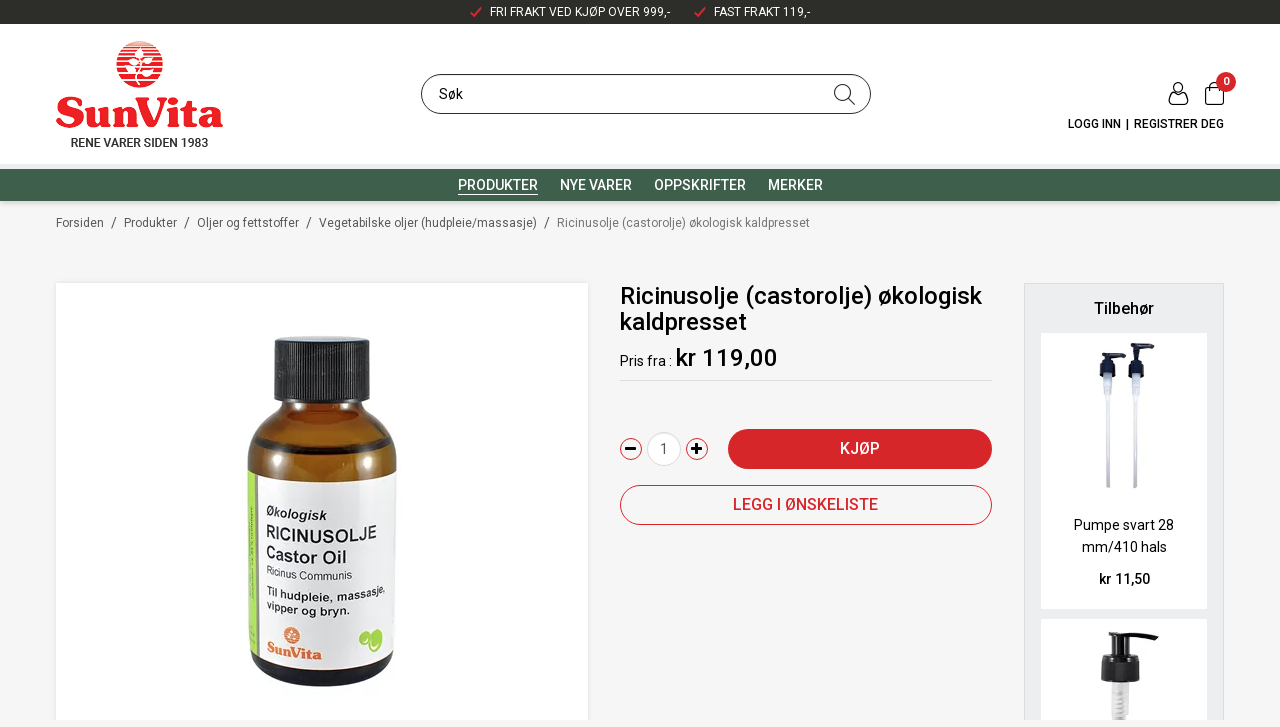

--- FILE ---
content_type: text/html; charset=utf-8
request_url: https://www.sunvita.no/produkter/oljer-og-fettstoffer/vegetabilske-oljer-hudpleie/massasje/ricinusolje-castorolje-okologisk-kaldpresset?addToWishList=true
body_size: 53166
content:

<!DOCTYPE html>
<html lang="no">
<head>
    <script async type="text/javascript" src="/js/es-module-shims.js?v=21.17.1"></script>
<script type="importmap">{
    "imports": {
        "@floating-ui/core": "/node_modules/@floating-ui/core/dist/floating-ui.core.esm.min.js",
        "@floating-ui/dom": "/node_modules/@floating-ui/dom/dist/floating-ui.dom.esm.min.js",
        "@fluejs/noscroll": "/node_modules/@fluejs/noscroll/dist/index.mjs",
        "@ungap/custom-elements": "/node_modules/@ungap/custom-elements/index.js",
        "fabric": "/node_modules/fabric/dist/index.mjs",
        "gridjs": "/node_modules/gridjs/dist/gridjs.module.js",
        "i18next": "/node_modules/i18next/dist/esm/i18next.js",
        "i18next-resources-to-backend": "/node_modules/i18next-resources-to-backend/dist/esm/index.js",
        "lit-html": "/node_modules/lit-html/lit-html.js",
        "lit-html/directives/live": "/node_modules/lit-html/directives/live.js",
        "lit-html/directives/ref": "/node_modules/lit-html/directives/ref.js",
        "lit-html/directives/ref.js": "/node_modules/lit-html/directives/ref.js",
        "lit-html/directives/repeat": "/node_modules/lit-html/directives/repeat.js",
        "lit-html/directives/repeat.js": "/node_modules/lit-html/directives/repeat.js",
        "lit-html/directives/unsafe-html": "/node_modules/lit-html/directives/unsafe-html.js",
        "notyf": "/node_modules/notyf/notyf.es.js",
        "opentype.js": "/node_modules/opentype.js/dist/opentype.module.js",
        "qr-scanner": "/node_modules/qr-scanner/qr-scanner.min.js",
        "swiper": "/node_modules/swiper/swiper.mjs",
        "swiper/modules/autoplay.mjs": "/node_modules/swiper/modules/autoplay.mjs",
        "swiper/modules/effect-fade.mjs": "/node_modules/swiper/modules/effect-fade.mjs",
        "swiper/modules/free-mode.mjs": "/node_modules/swiper/modules/free-mode.mjs",
        "swiper/modules/navigation.mjs": "/node_modules/swiper/modules/navigation.mjs",
        "swiper/modules/pagination.mjs": "/node_modules/swiper/modules/pagination.mjs",
        "swiper/modules/thumbs.mjs": "/node_modules/swiper/modules/thumbs.mjs"
    },
    "scopes": {}
}</script>
<link rel="preconnect" href="https://www.googletagmanager.com" />
<link rel="preconnect" href="https://www.google-analytics.com" />
<script type="text/javascript">(function(w){w.currencyFormat={"s":"NOK","d":2,"ds":",","gs":" ","p":2,"ex":1.000000000000000000};w.globalSettings={"enableResponsiveFeatures":true,"showBuyFeedbackPopup":false,"enableMPEF":true,"enableFrontEndEditing":false,"language":3,"CountryCode":"NO","showShoppingHistory":false,"showConfirmUserDetailsPopup":false,"showFreeShipingOfferPopup":false,"freeShippingMessageSettings":{"freeShippingMessage":"Handle for <strong>{0}</strong> mer for å få fri frakt","freeShippingReacedMessage":"Fri frakt på din bestilling"},"activeCurrencyCode":"NOK","siteCurrencyCode":"NOK","version":"21.17.1","locale":"nb-NO","twoLetterLocale":"nb","twoLetterLocaleFallBacks":["nb","nn","no","en"],"displayPricesIncludingVat":true,"overbuyEventSettings":{"warningText":"Valgt antall er mer enn antall på lager.\r\n[Product name]: [QTY] på lager.","bannerText":"Et eller flere av produktene er ikke på lager. Hele bestillingen vil bli sendt når alle produktene er på lager.","availableQuantityStockText":"[QTY] på lager.","deliveryTimeText":"Sendes i løpet av 2-3 uker","orderingProductStockText":{"stockText":"Bestillingsvare","color":null,"cssClass":"ordering-product"},"showExpectedInStockText":true,"showOverbuyingMessage":false}};w.searchUrl="/forsiden/sok?s=";w.TopFormText={"cookiePolicy":"Cookie Policy","privacyPolicy":"personvernerklæring","understand":"Jeg forstår","toggleSubMenu":"Åpne/lukke undermeny","changedAgreementsMessage":"Policy er endret. Ved å bruke våre tjenester godtar du endringene i","intialAgreementsMessage":"Ved å bruke våre tjenester godtar du","readItCarefully":"Please read it carefully.","and":"og","bySubscribingYouAgree":"Ved å melde deg på nyhetsbrev godtar du vår","subscribeToNewsletter":"Nyhetsbrevpåmelding, vennligst les vår","newsletters":"Nyhetsbrev","accept":"Jeg aksepterer","decline":"Jeg avslår","newsletterRegisterSuccess":"Du er nå påmeldt nyhetsbrev","newsletterRegisterError":"Du er ikke påmeldt nyhetsbrev","downloadMyPersonalData":"Last ned mine persondata i portabelt format:","formatNotSpecified":"Format er ikke spesifisert","myPersonalData":"mine persondata","personalData":"persondata","downloadPersonalDataError":"En feil oppsto ved nedlasting av persondata","addMeAsNewsletterRecipient":"Legg meg til som nyhetsbrevmottaker, vennligst les vår","yes":"Ja","no":"Nei","select":"Velg...","nameButtonSubscribe":"Abonnere","nameButtonUnsubscribe":"Avslutt abonnement","SubscribeSuccess":"Abonnementet er fullført","UnsubscribeSuccess":"Avmelding fullført","agreementsThirdPartyUsageMsg":"Partnerne våre samler inn opplysninger og bruker informasjonskapsler for måling og personlig tilpasning av annonser.","helpIcon":"Hjelp ikonet","Share_by":"Del med","More_sharing_options":"Flere alternativer for deling","textprivacyPolicy":"Ved å melde deg på vårt nyhetsbrev godtar du vår","contactUs":"Kontakt oss"};w.isPostBack=function(){return false;};w.BasePageID=8446;w.BaseItemID=5049;w.productGroupsRootPageId=47;w.LanguageID=3;window.process = {env: {NODE_ENV: 'production'}};})(window);</script>
<script type="text/javascript">function gtag(){dataLayer.push(arguments)}function gtm_update_consent(){function t(t){t=("; "+document.cookie).split("; "+t+"=");return 2===t.length?t.pop().split(";").shift():null}var e,a=t("cookie-consent-statistical"),n=t("cookie-consent-marketing");a&&a.length&&n&&n.length&&gtag("consent","update",{ad_storage:n=(e=t=>"1"===t?"granted":"denied")(n),ad_user_data:n,ad_personalization:n,analytics_storage:e(a)})}window.dataLayer=window.dataLayer||[],gtag("consent","default",{ad_storage:"denied",ad_user_data:"denied",ad_personalization:"denied",analytics_storage:"denied"}),gtm_update_consent(),document.addEventListener("cookie-consent-updated",()=>gtm_update_consent());</script>
<script type="text/javascript">(function(w,d,s,l,i){w[l]=w[l]||[];w[l].push({'gtm.start':
new Date().getTime(),event:'gtm.js'});var f=d.getElementsByTagName(s)[0],
j=d.createElement(s),dl=l!='dataLayer'?'&l='+l:'';j.async=true;j.src=
'https://www.googletagmanager.com/gtm.js?id='+i+dl;f.parentNode.insertBefore(j,f);
})(window,document,'script','dataLayer','GTM-TWDMPF7');</script>
<link type="application/rsd+xml" rel="edituri" title="RSD" href="/rsd.ashx?pageId=8446" />
<link rel="canonical" href="https://www.sunvita.no/produkter/oljer-og-fettstoffer/vegetabilske-oljer-hudpleie/massasje/ricinusolje-castorolje-okologisk-kaldpresset" />
<meta property="og:title" content="Castor olje (ricinusolje)  - SUNVITA"/>
<meta property="og:description" content="V&#229;r Ricinusolje, ogs&#229; kalt Castorolje, er en &#248;kologisk kaldpresset olje, presset fra skallfrie &#248;kologiske fr&#248; fra Ricinusplanten. Den er spesiellt egnet til &#229; styrke h&#229;rveksten, massasjeoljer, renseprodukter og lipgloss. Dette er en nydelig, kraftig olje,&amp;nbsp;som kan gi&amp;nbsp;deg lange &#248;yenvipper, sunt h&#229;r og en gjennomfuktet hud."/>
<meta property="og:image" content="https://www.sunvita.no/image/vegetabilske-oljer/hudpleie-og-massasjeoljer/0527h_rel-0527h.jpg?alt=webp&amp;v=638761711512870000"/>
<meta property="og:url" content="https://www.sunvita.no/produkter/oljer-og-fettstoffer/vegetabilske-oljer-hudpleie/massasje/ricinusolje-castorolje-okologisk-kaldpresset?addToWishList=true"/>
<meta property="og:type" content="website"/>

    <link href="https://fonts.googleapis.com/css?family=Roboto:100,300,400,400italic,500,700,700italic,900" rel="stylesheet" type="text/css">
    <script type="text/javascript">document.cookie='resolution='+Math.max(screen.width,screen.height)+("devicePixelRatio" in window ? ","+devicePixelRatio : ",1")+'; path=/';</script>
    <title>Castor olje (ricinusolje)  - SUNVITA</title>
    <meta name="Author" content="SunVita" />
    <meta http-equiv="content-type" content="text/html; charset=utf-8" />
    <meta content="Castor olje, ogs&#229; kalt ricinusolje styrker h&#229;rvekst. Denne oljen er DEBIO sertifisert." name="description" />

    <meta name="SKYPE_TOOLBAR" content="SKYPE_TOOLBAR_PARSER_COMPATIBLE" />
    <link rel="shortcut icon" type="image/png" href="/theme/img/favicon.png" />
    <!-- Root variable, used to define root in javascripts -->
    <script type="text/javascript">var R = '/';</script>
    <meta name="viewport" content="initial-scale=1,width=device-width">
    <!-- Global javascripts -->
    <script type="text/javascript" src="/js/global.js"></script>
    <!-- Required resources (Usually scripts required by a control) -->
    <script type="text/javascript" src="/js/pubsub.min.js?v=21.17.1"></script><!--[if lt IE 9]><script type="text/javascript" src="/js/jquery-1.11.3.min.js"></script><script type="text/javascript" src="/js/jquery-migrate-1.2.1.min.js"></script><![endif]--><!--[if gte IE 9]><!--><script type="text/javascript" src="/js/jquery-2.1.4.min.js?v=21.17.1"></script><!--<![endif]--><script type="text/javascript">jQuery.noConflict();</script><script type="text/javascript" src="/js/unorm.min.js?v=21.17.1"></script><script type="text/javascript" src="/js/underscore-min.js?v=21.17.1"></script><script type="text/javascript" src="/js/jquery.plugins.min.js?v=21.17.1"></script><script src="/js/fancybox-3/jquery.fancybox.min.js?v=21.17.1" type="text/javascript"></script><link href="/js/fancybox-3/jquery.fancybox.min.css?v=21.17.1" rel="stylesheet" type="text/css"><script src="/js/jquery.easing-1.3.pack.js?v=21.17.1" type="text/javascript"></script><script src="/js/jquery.mousewheel-3.0.6.pack.js?v=21.17.1" type="text/javascript"></script><link href="/js/flexslider.min.css?v=21.17.1" type="text/css" rel="stylesheet"><script src="/js/jquery.flexslider.min.js?v=21.17.1" type="text/javascript"></script><script src="/js/multilevelmenu2.min.js?v=21.17.1" type="text/javascript"></script><link rel="stylesheet" href="/js/jquery-ui-1.11.4/jquery-ui.min.css?v=21.17.1"><script type="text/javascript" src="/js/jquery-ui-1.11.4/jquery-ui.min.js?v=21.17.1"></script><script type="text/javascript" src="/startup/js/jquery-ui-timepicker-addon.min.js?v=21.17.1"></script><script type="text/javascript" src="/startup/js/jquery.ui.datepicker-no.js?v=21.17.1"></script><script type="text/javascript">jQuery.widget.bridge("jqtooltip", jQuery.ui.tooltip);</script><script src="/js/jquery.easytabs.min.js?v=21.17.1" type="text/javascript"></script><script src="/js/linkimagelist2.min.js?v=21.17.1" type="text/javascript"></script><script type="text/javascript" src="/js/jquery.qtip.min.js?v=21.17.1"></script><script type="text/javascript" src="/js/jquery.validate-1.11.1.min.js?v=21.17.1"></script><script type="text/javascript" src="/js/mosoft.estore.min.js?v=21.17.1"></script><script type="text/javascript" src="/js/require.min.js?v=21.17.1"></script><script type="text/javascript" src="/js/noty/packaged/jquery.noty.packaged.min.js?v=21.17.1"></script><script type="text/javascript" src="/js/jquery.blockUI.min.js?v=21.17.1"></script><script type="text/javascript" src="/js/jquery.twbsPagination.min.js?v=21.17.1"></script><script type="text/javascript" src="/js/main.min.js?v=21.17.1"></script><script src="/js/recaptcha-handler.min.js?v=21.17.1"></script><script src="https://www.google.com/recaptcha/api.js?onload=recaptcha_onload&render=explicit&v=21.17.1" async="" defer=""></script><script src="/js/cms/main.js?v=21.17.1"></script><script src="/js/recaptcha2-invisible.min.js?v=21.17.1"></script><script src="/js/lazysizes/lazysizes.min.js?v=21.17.1" async=""></script><link href="/Parts/Views/Product/ProductList/templates/default.html.css" type="text/css" rel="stylesheet" />
    <!-- CSS -->
    <link rel="stylesheet" href="/js/outdatedbrowser/outdatedbrowser.min.css">
    <link href="/templates/css/font-awesome.min.css" rel="stylesheet" />
    <link href="/theme/css/uni-styles.css?v=19.11.2021" type="text/css" rel="stylesheet" />

    <meta name="google-site-verification" content="1cmSiQNgSGDqZZeEKJ4vrBnPcZLRgKCgxVE-_bO4ghE" />
    <meta name="google-site-verification" content="mvAskA6EUgwkjXNUbGeexkR_GmxsX6rztqRGA--0HCo" />

    
</head>
<body class="page-prod-view page-id-8446 page-item-id5049">
    <!-- Google Tag Manager (noscript) -->
<noscript><iframe src="https://www.googletagmanager.com/ns.html?id=GTM-TWDMPF7" height="0" width="0" style="display:none;visibility:hidden"></iframe></noscript>
<!-- End Google Tag Manager (noscript) -->
<script async src="https://eu-library.playground.klarnaservices.com/lib.js" data-client-id="4bf5ac51-d451-501a-9554-93a1faa22b02"></script>

<script>(function(d, s, id) {
  var js, fjs = d.getElementsByTagName(s)[0];
  if (d.getElementById(id)) return;
  js = d.createElement(s); js.id = id;
  js.src = "//connect.facebook.net/nb_NO/sdk.js#xfbml=1&version=v2.3";
  fjs.parentNode.insertBefore(js, fjs);
}(document, 'script', 'facebook-jssdk'));</script>
<form method="post" action="/produkter/oljer-og-fettstoffer/vegetabilske-oljer-hudpleie/massasje/ricinusolje-castorolje-okologisk-kaldpresset?addToWishList=true" id="Webdoc">
<div class="aspNetHidden">
<input type="hidden" name="__VIEWSTATE" id="__VIEWSTATE" value="0rrijXhLYx8K4DHeuCFONAIh6Vg20fNrDFejWyLcKhzTRQuC97UHrMSFDWVc0vyBX2bjcokzN0glmu9VFs1WZX30AnWPWceDey/+aAktU6rAPAZ0p2ju6bQEX5Zrf3QYvnlDTvsOZdP77pyUFZevwr47jV40ctCK1+e/gaEB7vjkGMMj8+pb57seHMUdqIMeR+5WABYCaaiPk2ESohTw+1GQjrUm0P6IUWs/[base64]/xZtiIHyE/eYW3PIZIVHMT0kfb+eCiPPkUp+fJW9G28xRoHOknzP/Ygo7fAk93u7xZFHRo1A4xjbK+2e6r1+xM1vPyuX0zOHwKE4KnXVLuCjnDdMGU4iIA5MBhO+ofUzs1Vw2vEi/vW80d3UGngeP0RvHBqHRb8xuWYGcjWOrS8x1KEClO4Nw+Fp1sErMtEtwTGk+LZctoB9ZkqrmwN7sP28k3TjWsUCtQt/LMhhNvZ2mmQZfIl6B6ZIwG2MvOSwWC7X8kAF3PSZotTH0Rg0utuRMJW16iTK2TpYZ0SSaAzh0QteweIr8WdUz4m/TA4h48f3ENUKdF9XZokqMWxvJrNidYsASIX8NabAjl2YLj5bpCXbbIXj52W0mA7KqyepNkFQP+Ki2/BZIYrhYFMkRb/[base64]/Bmta2JNW3FQgIOPStclQzAVrcQJnPnrNSMVNwfIukJfI7BJDHs8+lzS70nQh+CM958GAZfTBSma7w9UFapj99zluc3DRRSHGR0SDB82BHRyfjZh+enflYMxtm7OiLOa/JWxUZSwerh3OGJBzEKomloo5HXk/uFRwuaz6wAOfEUTXrJQEBxNPwNSTe8uTEqdcyFdeJ0VO8Mb8kVDYYtnUHSPDV0YI83DDF8UW7QsEs5rUGV/8+x2o8dArlpXNgxDSJL/JzXZI6uKPQUSmI88zEqZhvJnkTuDon4lpuV25AwKyC3MuaEL6xbB2KJVMCNpdO1WY9Unw2qoLDzybHCVTCfHgWVv0MaT8pfZJkJ6gyzWOwEV3fbzz8nbfY7yQTsdQQBvADU7Dosneg2Um+QxgnleZm4OVYtm7sbA5++empIgrXfaTX6TFd001kfRskg1J/S2yJb+cf9lLfaKMBFO7SuNjA6mbZ/OYm5Tmx8qdz6dHxPFBqm+pVj7bAkrFvZ6Qnu4WTyWbXMKbIeioLJnOqDvk2LeO2hF7H6OZxDjqz2u5K66vVddiB4dPbFUBTo85DMBhTYdqQduShpuLjRSW4zG/Jz0VGNvFHcdux7CPmGrSpRGKYf6lrIYr5u8LbuFuFBuVLHAAFSTfr6aY4yBAPbOzaT9mYhI+ASOK8Jk0xdwOaicDCnEQ+e7ZinBnD3nqkjnUQJ1VbBXGfPBmnUy9AAdgcOHe8LwH49g26eXi63/ZfNhG40C79RbmV4oxtb1whuaaKPGZRhqANM7Q0nbXC86VnWLcNwQl+dkyIafX0GLafetvdDzVa3yZVXvXir6yTcz+XU/0B5nhXAsve9UT294Nk+60WGOPg6b0a0DSuejpu2XT2CVKpVM69rbzQhfRlMIhZfCe8daXOxhko7YzmAOn6Et7SsH3vujcEz923zdEVeiBnrdBkS5pBX6+gfc04xHCxJu4xYVhOUcvVOLwyOUPNUL/aaUShLhuKhx0ZO5VDuZRHhsM1YvAQ9KLQ0FTE//lMi/4A+VCL7SLqDvxNbhyOWCs2H7GEfYCqa+a+qo1+mZ625dhTfnqGAo4zkoa4B2X/SbT2mi6Zsl0TSB+4cbcLqVjLLJyrJrEy3cpDyDGkTjEWaIPl9TEznUztcOnEHrIOXeaKajQ3bX2Of7yt+u3gRbW2/dqjrSG8L40Iu7OYNbPO2LEVQifVODobuTqwAYH4+7OH1OHETpL7Mlv53qqPxnAQJ0XtQNFsf/aOQsaj7/kMbdoKgX53qGVZXPwee6aovCN+TH6X9hTN8doxPXwCmorjoDGSGUxvdWens/45XTfZPpv+xoJZ9kbgEbFQ1DXMY8lE9f8QUcyfsR7AKOJ5YRpkqkf/Dh3NkK1Mbu/[base64]/X+AQlnrowZzxEqDnWXDVyjXsbbVw28WUHdEbYz+o4jhxPkdqk0NlvsRisqXc2AyoOijCcwinkRxuQGVIsd/OgwyGcmnZZRZapuTdDNCof9ZuZV7HQA5Rtl4Vm01Vz3Hz+7R5vfqC9CSe2kBDyJNkgVCiQ7C5hGy277NWfJVbK26XBXjChFtk/bsSKfyk28vweDDDFIza6joi1cQoquP9vW+/PNsk9j7ur7G+PF88nrq+dOxrBZ/9Tuqgz0vR0ZRku3SvBwhivEDXBPLbB3hmla5JR5MORFLAtaNDE5oRIMORxOT5CQpN5SAgRqF6mZai8zfGyhm/uv0BFv/ZGeTRqAy9lfu30HlgD32V2DC0Ypkkz25jyTS/LcyXA/AMg+BojhCwX8gJeucGYMXIqCGI8TFbpMOpYGkbd5LrkWqEsW/fMW8DugS5Iv2arsGfKXJ7+bFkTXO5WvC9PN/Jp8xoG0LaksjEBeMTq/lgMxBpQD7c/krDLbXx1aN0+A+1TcJ2JhOCQZulZze3FNaKYEYAMkTU1fgd8U9tZN8qf7ksgAU9t2nxm9N+abwGempQYSp3EOOaHPVXJ9OZkxqpdWsx7pHMFP6oMaPqtcpuOxCvNZnhRHFWzn0U3UHzKFWmzTC/co3mnJmCCzq0xR0gj9EHOD/LGitCWc8XyZOU6D2ajVa1Einwv09uFFxC26wyV9oof8pwTvD7mOzjjZMnEanEg6oLlKMJqxOIqzLbqxEY8ESya/T7MNJvETT6sg9zU9lsGRYw+mMjQHCyEmGk+HPz12UnM31PEMeHvkfwxrizyCn+byugfbcmXchjU841ebyYlzDk24qrWZ2RZlGwn+c8UTLOvuP4Ogw5l2x1FJZbjklqwpFEhOvkrRX/9Dg4pEpsFAbsK2wvIc/8zBcj6mJDNvlMjWHaC1hUiOBmUaaoJ/wTXC1UiHC+aGMA8nELOlnPwCMZGupDOBamg14J/DXZIpXqp/HLJclQHB1hn5MHwLHer3enDRiwm1lzzC9hpYvO6jp+1Ly+k0t+u06u2wGyVYhGG2kuh1G9L7JJBSYCi8jf/vyc7cV4qHPCUgtDXLTuWU2XexeqLgFF5vr96h/E62KlsanFNTMR/Mhe2YgJDMGnm43x9GL/0ioPLMKrUWMs4u6zoTOe2T2tXj9RIB+i/Rqd7OrG4tn7KWV8KeD17bLrGYOk256WvcJj5r/Iohp7VFjWSpIx0ty/+I7GlX5fCVfirCczMDF0vZgY5mzvTGq+ELuD1IcLK0Q+ZWxrGcS61j2U9A4g49bR2ofxvrCtJrwal57EYLe1KT6tn1FY8EsX+10NaTlfSHG5Lp56l1tyH/+e+uc+sc5OeGm257c3aZCq+ALD0Tbuu+yZ+yYnDT4LgpQbuI3gzVMJJcxbg7mNlpJYl+WU+LuXSi5ugYxAg6S/eq1ydnUdJHy77YJpAwqTxT6kWRVgUa84aY3iAtGbik5TfPSiimvqOgEfOQOOhoOAlFE+vu2TsRtZszALrrev/RMXZiecmMPF033ar1OHy/YplPQ7PmHR9PuzHNK313a2JgEp3rYk/4FUAR0ujdNZzzw/kWpASVxGqEJTzbfJoWxXC4UZsOlU30in/LF4TcCNeXKgNdPsIR3fmlwOCb4CarHqNUg3cjWUqrnAhumzExFg5P3I17n1vyNHA4wamXhKpEwSWPsXCkxfkAPKVnJXJKAYkoD+FmCZ9fob9h1ZEaQID72RaGB5ySYBg/mkvO86kbEti2IvNrjhox0ToC+5trzNUx4/ePI5F8ozhHMUir7cstkbecdCeET7kY+JNQePsgXjOyYFMDUEXaeAVw6n3/cZZz0nqV+XFULSRyMq2wAuWw7PdLBNK/MfsKcyg+t4u1atmX+V2Luc5P8uJc4xMshDQSQPdVHJ5pOOwYNJABG0Q3nHMy3sdpGLmBxcwoo8eZxB5ZsPrSr8y99226FY2akUZxoh40i4OEumFp50bgWfhRr7yfbcFLk6qcNDrh90vkfNP4SFYH4JlpmkPsLe8/OJIrZi3eJdaPgj7rdBKGuSyx45/SPDGAC2h9ZJluQ8D4FkPBvNTI+kwjgB6ipbazfYjliYcHLouEdl+XU6sR9tVziacbj/nvGzrs1eYpgBubNUOsF4WsyDsVFA4DvV7iuAOv4+UmtsLAq72nuesLVddvWqyzwf7rfQe1YIN7mzxshmb5aAHg0ceCxociwvgcFETA1aH0gkZoraD3IN848sHsw+C+BE=" />
</div>

<script type="text/javascript">
//<![CDATA[
var theForm = document.forms['Webdoc'];
if (!theForm) {
    theForm = document.Webdoc;
}
function __doPostBack(eventTarget, eventArgument) {
    if (!theForm.onsubmit || (theForm.onsubmit() != false)) {
        theForm.__EVENTTARGET.value = eventTarget;
        theForm.__EVENTARGUMENT.value = eventArgument;
        theForm.submit();
    }
}
//]]>
</script>


<script src="/WebResource.axd?d=pynGkmcFUV13He1Qd6_TZLZoM2PODdDzHELeIYrrmVrMYcDCABEfgsgq37wN-iRs4LSOww2&amp;t=638901608248157332" type="text/javascript"></script>

    

    <div id="root" class="site">
        
        
        
        <header id="header-desktop" class="site-header site-header-desktop js-site-header hidden-xs hidden-sm" data-scroll-threshold="198" data-original-height="198">
            
                <div class="site-header-desktop__top-line">
                    <div class="container">
                        <div class="site-header-desktop__top-line-inner-container flex flex-center flex-item-center">
                            
                                <div class="site-header-desktop__why-buy site-why-buy"><ul>
<li>FRI FRAKT VED KJ&Oslash;P OVER 999,-
<blockquote>Denne ordningen gjelder kun for privatkunder som handler hos Sunvita.no.</blockquote>
</li>
<li>FAST FRAKT 119,-</li>
</ul></div>
                            
                        </div>
                    </div>
                </div>
            
            <div class="site-header-desktop__middle-line">
                <div class="container">
                    <div class="site-header-desktop__middle-line-inner-container flex flex-between flex-item-center">
                        <div class="site-header-desktop__left-pane flex flex-item-center">
                            <a class="site-header-desktop__logo hidden-on-stuck" href="/" title="SunVita">
                                <img src="/theme/img/site-logo.png" alt="SunVita" title="SunVita" class="site-header-desktop__logo-img img-responsive" />
                            </a>
                            <a class="site-header-desktop__logo visible-on-stuck" href="/" title="SunVita">
                                <img src="/theme/img/site-logo-stucked.png" alt="SunVita" title="SunVita" class="site-header-desktop__logo-img img-responsive" />
                            </a>
                        </div>

                        <div class="site-header-desktop__middle-pane">
                            



<div class="smart-search" id="SmartSearchDesktop_SmartSearch">
    <input inputmode="search" class="smart-search__input form-control js-typeahead" type="text" placeholder="S&#248;k" value="" autocomplete="off" aria-label="S&#248;k" />
    <button class="smart-search__btn" title="S&#248;k" tabindex="-1"><i class="fa fa-search"></i></button>
</div>


                        </div>

                        <div class="site-header-desktop__right-pane flex flex-center flex-column flex-self-stretch">
                            <div class="flex flex-right flex-item-center">
                                
    <div class="profile-quick-menu" id="MyPageMenu">

        <a class="profile-quick-menu__btn" onclick="return false;" href="javascript:void(0);"><em class="profile-quick-menu__un-user un-user"></em><span>Min side</span><em class="profile-quick-menu__un-chevron-down un-chevron-down"></em></a>
        <ul class="profile-quick-menu__dropdown clearfix">

                <li class="Item-1 Page NoToggle">


        

        <a href="/min-side/registrering-profil" class="Name" >Registrer</a>
        
    </li>
    <li class="Item-2 Page NoToggle">


        

        <a href="/min-side/endre-passord" class="Name" >Endre passord</a>
        
    </li>
    <li class="Item-3 Page NoToggle">


        

        <a href="/?PageID=5648" class="Name" >Ordrer</a>
        
    </li>
    <li class="Item-4 Page NoToggle">


        

        <a href="/min-side/onskeliste" class="Name" >&#216;nskeliste</a>
        
    </li>


                    <li>
                        <a href="/login?ret=%2fprodukter%2foljer-og-fettstoffer%2fvegetabilske-oljer-hudpleie%2fmassasje%2fricinusolje-castorolje-okologisk-kaldpresset%3faddToWishList%3dtrue"><em class="fa fa-lock"></em> Logg inn</a>
                    </li>


        </ul>

        <script type="text/javascript">(function ($, vars) {
    var vars = {"ControlID":"MyPageMenu","Expandable":false};
    $(function () {

        var classes = {
            menu:                'profile-quick-menu',
            menuActive:          'profile-quick-menu_active',

            btn:                 'profile-quick-menu__btn',

            dropdown:            'profile-quick-menu__dropdown',

            chevronDown:         'profile-quick-menu__un-chevron-down',
            chevronDownActive:   'profile-quick-menu__un-chevron-down_active',
        };

        $('#' + vars.ControlID)
            .on('click', '.' + classes.btn, function (e) {
                e.preventDefault();
                $TargetProfileQuickMenu = $(e.target).closest('.' + classes.menu);
                $TargetProfileQuickMenu
                    .find('.' + classes.dropdown)
                        .slideToggle('fast')
                        .end()
                    .toggleClass(classes.menuActive)
                    .find('.' + classes.chevronDown)
                        .toggleClass(classes.chevronDownActive);
            });
    });
})(jQuery);</script>

    </div>

                                

<div class="SiteCartPanel LeftIconAlign" id="newSiteCart_SiteCartMainPanel">

            <div class="LoginRegisterPanel">
                <a href="/login?ret=%2fprodukter%2foljer-og-fettstoffer%2fvegetabilske-oljer-hudpleie%2fmassasje%2fricinusolje-castorolje-okologisk-kaldpresset%3faddToWishList%3dtrue" class="LoginLink">Logg inn</a>
                <a href="/min-side/registrering-profil?ret=%2fprodukter%2foljer-og-fettstoffer%2fvegetabilske-oljer-hudpleie%2fmassasje%2fricinusolje-castorolje-okologisk-kaldpresset%3faddToWishList%3dtrue" class="RegisterLink">Registrer deg</a>
            </div>

        <a href="/handlekurv" class="ShowCartLink js-show-cart-link">

            <div class="SiteCartIcon"></div>

            <div class="ShoppingListPanel empty">

                    <span class="ShowCartTxt NotEmptyCart">Vis handlekurv</span>
                    <span class="ShowCartTxt EmptyCart">Handlekurven er tom</span>

                <span class="ProdCount">0</span>

                                                    <div class="TotalPriceContainer">
                        <span class="TotalPriceText">Total sum:</span>
                        <span class="TotalPrice notranslate">kr 0,00</span>
                    </div>
            </div>
        </a>


        <div class="PopupContainer hidden js-site-cart-popup"></div>

    <input type="hidden" class="js-refreshHash" value="" />
    

    
    
    
</div>

                            </div>
                            
                            
                                <div class="site-header-desktop__login-register-links"></div>
                            
                        </div>
                    </div>
                </div>
            </div>
            <div class="site-header-desktop__bottom-line">
                <div class="container">
                    <div class="site-header-desktop__bottom-line-inner-container">
                        

    <div class="uc203 js-uc203">
        <ul class="uc203-lvl1">
            <li class="uc203-lvl1__item uc203-lvl1__item_has-submenu uc203-lvl1__item_no-description uc203-lvl1__item_selected js-uc203-lvl1-item" data-pageid="47">
                <a class="uc203-lvl1__link" href="/produkter" >Produkter</a>
                    <div class="uc203__popup" data-relpage="47">
                        <div class="uc203__inner">
                            <div class="uc203-doc">
                                <div class="uc203-doc__title">Produkter</div>
                                                                <a class="uc203-doc__more" href="/produkter" >Vis kategori</a>
                            </div>
                            <div class="uc203-submenu">
                                    <ul class="uc203-lvl2">
                                            <li class="uc203-lvl2__item ">

                                                <a class="uc203-lvl2__link" href="/produkter/lag-selv" >Lag selv</a>
                                                    <ul class="uc203-lvl3">
                                                            <li class="uc203-lvl3__item ">
                                                                <a class="uc203-lvl3__link" href="/produkter/lag-selv/lag-selv-kosmetikk" >Lag selv - kosmetikk</a>
                                                            </li>
                                                            <li class="uc203-lvl3__item ">
                                                                <a class="uc203-lvl3__link" href="/produkter/lag-selv/startpakker-og-klassesett" >Startpakker og klassesett</a>
                                                            </li>
                                                            <li class="uc203-lvl3__item ">
                                                                <a class="uc203-lvl3__link" href="/produkter/lag-selv/lag-selv-saape" >Lag selv - s&#229;pe</a>
                                                            </li>
                                                            <li class="uc203-lvl3__item ">
                                                                <a class="uc203-lvl3__link" href="/produkter/lag-selv/lag-selv-slikkerier" >Lag selv - slikkerier</a>
                                                            </li>
                                                            <li class="uc203-lvl3__item ">
                                                                <a class="uc203-lvl3__link" href="/produkter/lag-selv/lag-selv-lys" >Lag selv - lys</a>
                                                            </li>
                                                                                                            </ul>
                                            </li>
                                            <li class="uc203-lvl2__item ">

                                                <a class="uc203-lvl2__link" href="/produkter/emballasje" >Emballasje</a>
                                                    <ul class="uc203-lvl3">
                                                            <li class="uc203-lvl3__item ">
                                                                <a class="uc203-lvl3__link" href="/produkter/emballasje/glassemballasje" >GlassEmballasje</a>
                                                            </li>
                                                            <li class="uc203-lvl3__item ">
                                                                <a class="uc203-lvl3__link" href="/produkter/emballasje/plastemballasje" >PlastEmballasje</a>
                                                            </li>
                                                            <li class="uc203-lvl3__item ">
                                                                <a class="uc203-lvl3__link" href="/produkter/emballasje/metall" >Metall</a>
                                                            </li>
                                                            <li class="uc203-lvl3__item ">
                                                                <a class="uc203-lvl3__link" href="/produkter/emballasje/poser" >Poser</a>
                                                            </li>
                                                                                                            </ul>
                                            </li>
                                            <li class="uc203-lvl2__item uc203-lvl2__item_selected">

                                                <a class="uc203-lvl2__link" href="/produkter/oljer-og-fettstoffer" >Oljer og fettstoffer</a>
                                                    <ul class="uc203-lvl3">
                                                            <li class="uc203-lvl3__item ">
                                                                <a class="uc203-lvl3__link" href="/produkter/oljer-og-fettstoffer/eteriske-oljer" >Eteriske oljer</a>
                                                            </li>
                                                            <li class="uc203-lvl3__item uc203-lvl3__item_selected">
                                                                <a class="uc203-lvl3__link" href="/produkter/oljer-og-fettstoffer/vegetabilske-oljer-hudpleie/massasje" >Vegetabilske oljer (hudpleie/massasje)</a>
                                                            </li>
                                                            <li class="uc203-lvl3__item ">
                                                                <a class="uc203-lvl3__link" href="/produkter/oljer-og-fettstoffer/fettstoffer/smor-og-voks" >Fettstoffer/sm&#248;r og voks</a>
                                                            </li>
                                                            <li class="uc203-lvl3__item ">
                                                                <a class="uc203-lvl3__link" href="/produkter/oljer-og-fettstoffer/duftoljer" >Duftoljer</a>
                                                            </li>
                                                            <li class="uc203-lvl3__item ">
                                                                <a class="uc203-lvl3__link" href="/produkter/oljer-og-fettstoffer/aromaterapi-produkter" >Aromaterapi produkter</a>
                                                            </li>
                                                                                                            </ul>
                                            </li>
                                            <li class="uc203-lvl2__item ">

                                                <a class="uc203-lvl2__link" href="/produkter/kroppspleie" >Kroppspleie</a>
                                                    <ul class="uc203-lvl3">
                                                            <li class="uc203-lvl3__item ">
                                                                <a class="uc203-lvl3__link" href="/produkter/kroppspleie/noytrale-basekremer" >N&#248;ytrale basekremer</a>
                                                            </li>
                                                            <li class="uc203-lvl3__item ">
                                                                <a class="uc203-lvl3__link" href="/produkter/kroppspleie/magnesium" >Magnesium</a>
                                                            </li>
                                                            <li class="uc203-lvl3__item ">
                                                                <a class="uc203-lvl3__link" href="/produkter/kroppspleie/leire-spa-og-skrubb" >Leire (SPA) og skrubb</a>
                                                            </li>
                                                                                                            </ul>
                                            </li>
                                            <li class="uc203-lvl2__item ">

                                                <a class="uc203-lvl2__link" href="/produkter/terapi-produkter-bomull" >Terapi produkter &amp; bomull</a>
                                                    <ul class="uc203-lvl3">
                                                            <li class="uc203-lvl3__item ">
                                                                <a class="uc203-lvl3__link" href="/produkter/terapi-produkter-bomull/copping" >Copping</a>
                                                            </li>
                                                            <li class="uc203-lvl3__item ">
                                                                <a class="uc203-lvl3__link" href="/produkter/terapi-produkter-bomull/benkepapir" >Benkepapir</a>
                                                            </li>
                                                            <li class="uc203-lvl3__item ">
                                                                <a class="uc203-lvl3__link" href="/produkter/terapi-produkter-bomull/massage-salve-og-kremer" >Massage salve og kremer</a>
                                                            </li>
                                                                                                            </ul>
                                            </li>
                                    </ul>
                            </div>
                        </div>
                    </div>
            </li>
            <li class="uc203-lvl1__item uc203-lvl1__item_no-submenu uc203-lvl1__item_no-description js-uc203-lvl1-item" data-pageid="8804">
                <a class="uc203-lvl1__link" href="/nye-varer" >Nye varer</a>
            </li>
            <li class="uc203-lvl1__item uc203-lvl1__item_has-submenu uc203-lvl1__item_has-description js-uc203-lvl1-item" data-pageid="8787">
                <a class="uc203-lvl1__link" href="/oppskrifter" >Oppskrifter</a>
                    <div class="uc203__popup" data-relpage="8787">
                        <div class="uc203__inner">
                            <div class="uc203-doc">
                                <div class="uc203-doc__title">Oppskrifter</div>
                                                                    <div class="uc203-doc__description"><p>Det er morsomt, l&aelig;rerikt og spennende &aring; lage produkter til pleie av ansikt, kropp og h&aring;r. Her finner du en oversikt over forskjellige kosmetikkoppskrifter - og de er naturligvis gratis at bruke. Finn f.eks. oppskrifter p&aring; massasjeoljer, sjampo, h&aring;ndr&oslash;rt s&aring;pe, leppepomader, kremer og lotions.&nbsp;</p>
<p>Oppskriftene er basert p&aring; naturlige r&aring;varer, som kaldpressede vegetabilske oljer og effektive aktive stoffer utvunnet av planter.&nbsp;</p></div>
                                <a class="uc203-doc__more" href="/oppskrifter" >Vis kategori</a>
                            </div>
                            <div class="uc203-submenu">
                                    <ul class="uc203-lvl2">
                                            <li class="uc203-lvl2__item ">

                                                <a class="uc203-lvl2__link" href="/oppskrifter/saape" >S&#229;pe</a>
                                            </li>
                                            <li class="uc203-lvl2__item ">

                                                <a class="uc203-lvl2__link" href="/oppskrifter/kroppspleie" >Kroppspleie</a>
                                            </li>
                                            <li class="uc203-lvl2__item ">

                                                <a class="uc203-lvl2__link" href="/oppskrifter/massasje" >Massasje</a>
                                            </li>
                                            <li class="uc203-lvl2__item ">

                                                <a class="uc203-lvl2__link" href="/oppskrifter/ansiktspleie" >Ansiktspleie</a>
                                            </li>
                                    </ul>
                            </div>
                        </div>
                    </div>
            </li>
            <li class="uc203-lvl1__item uc203-lvl1__item_no-submenu uc203-lvl1__item_no-description js-uc203-lvl1-item" data-pageid="8789">
                <a class="uc203-lvl1__link" href="/merker" >Merker</a>
            </li>
        </ul>
    </div>

                    </div>
                </div>
            </div>
        </header>

        
        <header id="header-mobile" class="site-header site-header-mobile js-site-header hidden-md hidden-lg" data-scroll-threshold="104" data-original-height="104">
            <div class="container-fluid">
                <div class="site-header-mobile__inner-container flex flex-between flex-item-center">
                    <div class="site-header-mobile__left-pane flex flex-self-stretch">
                        <button class="site-header-mobile__toggle-underheader-btn site-header-mobile__toggle-underheader-btn_menu js-toggle-underheader-btn" type="button" data-toggle="collapse" href="#collapsableUnderheader" aria-expanded="false" aria-controls="collapsableUnderheader"></button>
                    </div>

                    <div class="site-header-mobile__middle-pane flex flex-center">
                        <a class="site-header-mobile__logo" href="/" title="SunVita">
                            <img src="/theme/img/site-logo-small.png" alt="SunVita" title="SunVita" class="site-header-mobile__logo-img img-responsive"/>
                        </a>
                    </div>

                    <div class="site-header-mobile__right-pane flex flex-right flex-self-stretch">
                        
    <div class="profile-quick-menu" id="MyPageMenu2">

        <a class="profile-quick-menu__btn" onclick="return false;" href="javascript:void(0);"><em class="profile-quick-menu__un-user un-user"></em><span>Min side</span><em class="profile-quick-menu__un-chevron-down un-chevron-down"></em></a>
        <ul class="profile-quick-menu__dropdown clearfix">

                <li class="Item-1 Page NoToggle">


        

        <a href="/min-side/registrering-profil" class="Name" >Registrer</a>
        
    </li>
    <li class="Item-2 Page NoToggle">


        

        <a href="/min-side/endre-passord" class="Name" >Endre passord</a>
        
    </li>
    <li class="Item-3 Page NoToggle">


        

        <a href="/?PageID=5648" class="Name" >Ordrer</a>
        
    </li>
    <li class="Item-4 Page NoToggle">


        

        <a href="/min-side/onskeliste" class="Name" >&#216;nskeliste</a>
        
    </li>


                    <li>
                        <a href="/login?ret=%2fprodukter%2foljer-og-fettstoffer%2fvegetabilske-oljer-hudpleie%2fmassasje%2fricinusolje-castorolje-okologisk-kaldpresset%3faddToWishList%3dtrue"><em class="fa fa-lock"></em> Logg inn</a>
                    </li>


        </ul>

        <script type="text/javascript">(function ($, vars) {
    var vars = {"ControlID":"MyPageMenu2","Expandable":false};
    $(function () {

        var classes = {
            menu:                'profile-quick-menu',
            menuActive:          'profile-quick-menu_active',

            btn:                 'profile-quick-menu__btn',

            dropdown:            'profile-quick-menu__dropdown',

            chevronDown:         'profile-quick-menu__un-chevron-down',
            chevronDownActive:   'profile-quick-menu__un-chevron-down_active',
        };

        $('#' + vars.ControlID)
            .on('click', '.' + classes.btn, function (e) {
                e.preventDefault();
                $TargetProfileQuickMenu = $(e.target).closest('.' + classes.menu);
                $TargetProfileQuickMenu
                    .find('.' + classes.dropdown)
                        .slideToggle('fast')
                        .end()
                    .toggleClass(classes.menuActive)
                    .find('.' + classes.chevronDown)
                        .toggleClass(classes.chevronDownActive);
            });
    });
})(jQuery);</script>

    </div>

                        

<div class="SiteCartPanel LeftIconAlign" id="SiteCart2_SiteCartMainPanel">


        <a href="/handlekurv" class="ShowCartLink js-show-cart-link">

            <div class="SiteCartIcon"></div>

            <div class="ShoppingListPanel empty">

                    <span class="ShowCartTxt NotEmptyCart">Vis handlekurv</span>
                    <span class="ShowCartTxt EmptyCart">Handlekurven er tom</span>

                <span class="ProdCount">0</span>

                                                    <div class="TotalPriceContainer">
                        <span class="TotalPriceText">Total sum:</span>
                        <span class="TotalPrice notranslate">kr 0,00</span>
                    </div>
            </div>
        </a>



    <input type="hidden" class="js-refreshHash" value="" />
    

    
    
    
</div>

                    </div>
                </div>
                



<div class="smart-search" id="SmartSearchMobile_SmartSearch">
    <input inputmode="search" class="smart-search__input form-control js-typeahead" type="text" placeholder="S&#248;k" value="" autocomplete="off" aria-label="S&#248;k" />
    <button class="smart-search__btn" title="S&#248;k" tabindex="-1"><i class="fa fa-search"></i></button>
</div>


            </div>
        </header>

        
        <div class="site-underheader">
            <div class="site-underheader__compensator"></div>
            <div class="site-underheader__container hidden-md hidden-lg collapse js-site-underheader-container" id="collapsableUnderheader">
                <div class="container-fluid">
                    

    <div class="ProductMenu2 Menu products-menu-mobile Expandable">
        <ul class="MiddleBox Level-1 clearfix">
                <li class="Item-1 Page Expanded Selected">


            <a href="#" class="Toggle"  aria-label="&#197;pne/lukke undermeny"></a>
        

        <a href="/produkter" class="Name" >Produkter</a>
        
            <ul class="Level-2 clearfix">
                    <li class="Item-1 Page Expandable">


            <a href="#" class="Toggle"  aria-label="&#197;pne/lukke undermeny"></a>
        

        <a href="/produkter/lag-selv" class="Name" >Lag selv</a>
        
            <ul class="Level-3 clearfix">
                    <li class="Item-1 Page Expandable">


            <a href="#" class="Toggle"  aria-label="&#197;pne/lukke undermeny"></a>
        

        <a href="/produkter/lag-selv/lag-selv-kosmetikk" class="Name" >Lag selv - kosmetikk</a>
        
            <ul class="Level-4 clearfix">
                    <li class="Item-1 Page NoToggle">


        

        <a href="/produkter/lag-selv/lag-selv-kosmetikk/emulgering-og-tykningsmidler" class="Name" >Emulgering og tykningsmidler</a>
        
    </li>
    <li class="Item-2 Page NoToggle">


        

        <a href="/produkter/lag-selv/lag-selv-kosmetikk/plantesafter-og-hydrolater" class="Name" >Plantesafter og hydrolater</a>
        
    </li>
    <li class="Item-3 Page NoToggle">


        

        <a href="/produkter/lag-selv/lag-selv-kosmetikk/vitaminer-og-mineraler" class="Name" >Vitaminer og mineraler</a>
        
    </li>
    <li class="Item-4 Page NoToggle">


        

        <a href="/produkter/lag-selv/lag-selv-kosmetikk/pigmenter-og-fargestoffer" class="Name" >Pigmenter og fargestoffer</a>
        
    </li>
    <li class="Item-5 Page NoToggle">


        

        <a href="/produkter/lag-selv/lag-selv-kosmetikk/redskaper-og-utstyr" class="Name" >Redskaper og utstyr</a>
        
    </li>
    <li class="Item-6 Page NoToggle">


        

        <a href="/produkter/lag-selv/lag-selv-kosmetikk/ekstrakter-og-tinkturer" class="Name" >Ekstrakter og tinkturer</a>
        
    </li>
    <li class="Item-7 Page NoToggle">


        

        <a href="/produkter/lag-selv/lag-selv-kosmetikk/andre-aktive-stoffer" class="Name" >Andre aktive stoffer</a>
        
    </li>
    <li class="Item-8 Page NoToggle">


        

        <a href="/produkter/lag-selv/lag-selv-kosmetikk/fuktbindere-og-peeling" class="Name" >Fuktbindere og peeling</a>
        
    </li>
    <li class="Item-9 Page NoToggle">


        

        <a href="/produkter/lag-selv/lag-selv-kosmetikk/urter" class="Name" >Urter</a>
        
    </li>
    <li class="Item-10 Page NoToggle">


        

        <a href="/produkter/lag-selv/lag-selv-kosmetikk/saapestoffer-og-badeoljer" class="Name" >S&#229;pestoffer og badeoljer</a>
        
    </li>
    <li class="Item-11 Page NoToggle">


        

        <a href="/produkter/lag-selv/lag-selv-kosmetikk/konservering-og-solbeskyttelse" class="Name" >Konservering og solbeskyttelse</a>
        
    </li>

            </ul>
    </li>
    <li class="Item-2 Page NoToggle">


        

        <a href="/produkter/lag-selv/startpakker-og-klassesett" class="Name" >Startpakker og klassesett</a>
        
    </li>
    <li class="Item-3 Page Expandable">


            <a href="#" class="Toggle"  aria-label="&#197;pne/lukke undermeny"></a>
        

        <a href="/produkter/lag-selv/lag-selv-saape" class="Name" >Lag selv - s&#229;pe</a>
        
            <ul class="Level-4 clearfix">
                    <li class="Item-1 Page NoToggle">


        

        <a href="/produkter/lag-selv/lag-selv-saape/saapemasse" class="Name" >S&#229;pemasse</a>
        
    </li>
    <li class="Item-2 Page NoToggle">


        

        <a href="/produkter/lag-selv/lag-selv-saape/saapepakke" class="Name" >S&#229;pepakke</a>
        
    </li>
    <li class="Item-3 Page NoToggle">


        

        <a href="/produkter/lag-selv/lag-selv-saape/saapeformer" class="Name" >S&#229;peformer</a>
        
    </li>
    <li class="Item-4 Page NoToggle">


        

        <a href="/produkter/lag-selv/lag-selv-saape/saapefarger" class="Name" >S&#229;pefarger</a>
        
    </li>

            </ul>
    </li>
    <li class="Item-4 Page Expandable">


            <a href="#" class="Toggle"  aria-label="&#197;pne/lukke undermeny"></a>
        

        <a href="/produkter/lag-selv/lag-selv-slikkerier" class="Name" >Lag selv - slikkerier</a>
        
            <ul class="Level-4 clearfix">
                    <li class="Item-1 Page NoToggle">


        

        <a href="/produkter/lag-selv/lag-selv-slikkerier/aroma-a-l" class="Name" >Aroma  A - L</a>
        
    </li>
    <li class="Item-2 Page NoToggle">


        

        <a href="/produkter/lag-selv/lag-selv-slikkerier/aroma-m-aa" class="Name" >Aroma  M- &#197;</a>
        
    </li>
    <li class="Item-3 Page NoToggle">


        

        <a href="/produkter/lag-selv/lag-selv-slikkerier/smaksstoffer-og-tilsetninger" class="Name" >Smaksstoffer og tilsetninger</a>
        
    </li>
    <li class="Item-4 Page NoToggle">


        

        <a href="/produkter/lag-selv/lag-selv-slikkerier/druesukker-og-glukose" class="Name" >Druesukker og glukose</a>
        
    </li>
    <li class="Item-5 Page NoToggle">


        

        <a href="/produkter/lag-selv/lag-selv-slikkerier/farger" class="Name" >Farger</a>
        
    </li>
    <li class="Item-6 Page NoToggle">


        

        <a href="/produkter/lag-selv/lag-selv-slikkerier/redskaper" class="Name" >Redskaper</a>
        
    </li>

            </ul>
    </li>
    <li class="Item-5 Page Expandable">


            <a href="#" class="Toggle"  aria-label="&#197;pne/lukke undermeny"></a>
        

        <a href="/produkter/lag-selv/lag-selv-lys" class="Name" >Lag selv - lys</a>
        
            <ul class="Level-4 clearfix">
                    <li class="Item-1 Page NoToggle">


        

        <a href="/produkter/lag-selv/lag-selv-lys/soyavoks-til-lysstoping" class="Name" >Soyavoks til lysst&#248;ping</a>
        
    </li>
    <li class="Item-2 Page NoToggle">


        

        <a href="/produkter/lag-selv/lag-selv-lys/veker-til-lys" class="Name" >Veker til lys</a>
        
    </li>
    <li class="Item-3 Page NoToggle">


        

        <a href="/produkter/lag-selv/lag-selv-lys/farger-til-lys" class="Name" >Farger til lys</a>
        
    </li>
    <li class="Item-4 Page NoToggle">


        

        <a href="/produkter/lag-selv/lag-selv-lys/redskaper-og-utstyr" class="Name" >Redskaper og utstyr</a>
        
    </li>
    <li class="Item-5 Page NoToggle">


        

        <a href="/produkter/lag-selv/lag-selv-lys/former-til-lysstoping" class="Name" >Former til lysst&#248;ping</a>
        
    </li>
    <li class="Item-6 Page NoToggle">


        

        <a href="/produkter/lag-selv/lag-selv-lys/duftoljer-til-lys" class="Name" >Duftoljer til lys</a>
        
    </li>
    <li class="Item-7 Page NoToggle">


        

        <a href="/produkter/lag-selv/lag-selv-lys/lyspakker" class="Name" >Lyspakker</a>
        
    </li>

            </ul>
    </li>

            </ul>
    </li>
    <li class="Item-2 Page Expandable">


            <a href="#" class="Toggle"  aria-label="&#197;pne/lukke undermeny"></a>
        

        <a href="/produkter/emballasje" class="Name" >Emballasje</a>
        
            <ul class="Level-3 clearfix">
                    <li class="Item-1 Page Expandable">


            <a href="#" class="Toggle"  aria-label="&#197;pne/lukke undermeny"></a>
        

        <a href="/produkter/emballasje/glassemballasje" class="Name" >GlassEmballasje</a>
        
            <ul class="Level-4 clearfix">
                    <li class="Item-1 Page NoToggle">


        

        <a href="/produkter/emballasje/glassemballasje/glassflasker-brun" class="Name" >Glassflasker brun</a>
        
    </li>
    <li class="Item-2 Page NoToggle">


        

        <a href="/produkter/emballasje/glassemballasje/glassflaske-blaa" class="Name" >Glassflaske, bl&#229;</a>
        
    </li>
    <li class="Item-3 Page NoToggle">


        

        <a href="/produkter/emballasje/glassemballasje/glasskrukker-brun-og-blaa" class="Name" >Glasskrukker, brun og bl&#229;</a>
        
    </li>
    <li class="Item-4 Page NoToggle">


        

        <a href="/produkter/emballasje/glassemballasje/glasskrukker-klare" class="Name" >Glasskrukker, klare</a>
        
    </li>
    <li class="Item-5 Page NoToggle">


        

        <a href="/produkter/emballasje/glassemballasje/glassflaske-klar" class="Name" >Glassflaske, klar</a>
        
    </li>
    <li class="Item-6 Page NoToggle">


        

        <a href="/produkter/emballasje/glassemballasje/kapsler-pipetter-spray" class="Name" >Kapsler, pipetter, spray</a>
        
    </li>
    <li class="Item-7 Page NoToggle">


        

        <a href="/produkter/emballasje/glassemballasje/glassflaske-roll-on" class="Name" >Glassflaske roll on</a>
        
    </li>
    <li class="Item-8 Page NoToggle">


        

        <a href="/produkter/emballasje/glassemballasje/glassflaske-gronn" class="Name" >Glassflaske gr&#248;nn</a>
        
    </li>

            </ul>
    </li>
    <li class="Item-2 Page Expandable">


            <a href="#" class="Toggle"  aria-label="&#197;pne/lukke undermeny"></a>
        

        <a href="/produkter/emballasje/plastemballasje" class="Name" >PlastEmballasje</a>
        
            <ul class="Level-4 clearfix">
                    <li class="Item-1 Page NoToggle">


        

        <a href="/produkter/emballasje/plastemballasje/plastflasker-hvit-og-natur" class="Name" >Plastflasker, hvit og natur</a>
        
    </li>
    <li class="Item-2 Page NoToggle">


        

        <a href="/produkter/emballasje/plastemballasje/plastflaske-brun" class="Name" >Plastflaske, brun</a>
        
    </li>
    <li class="Item-3 Page NoToggle">


        

        <a href="/produkter/emballasje/plastemballasje/plastflasker-klar" class="Name" >Plastflasker, klar</a>
        
    </li>
    <li class="Item-4 Page NoToggle">


        

        <a href="/produkter/emballasje/plastemballasje/plastkrukker-hvit" class="Name" >Plastkrukker, hvit</a>
        
    </li>
    <li class="Item-5 Page NoToggle">


        

        <a href="/produkter/emballasje/plastemballasje/kapsler-til-plastflasker" class="Name" >Kapsler til plastflasker</a>
        
    </li>
    <li class="Item-6 Page NoToggle">


        

        <a href="/produkter/emballasje/plastemballasje/pumper-og-spray-til-plast" class="Name" >Pumper og spray til plast</a>
        
    </li>
    <li class="Item-7 Page NoToggle">


        

        <a href="/produkter/emballasje/plastemballasje/plastembalasje-diverse" class="Name" >Plastembalasje diverse</a>
        
    </li>
    <li class="Item-8 Page NoToggle">


        

        <a href="/produkter/emballasje/plastemballasje/plastkrukker-klar" class="Name" >Plastkrukker, klar</a>
        
    </li>

            </ul>
    </li>
    <li class="Item-3 Page NoToggle">


        

        <a href="/produkter/emballasje/metall" class="Name" >Metall</a>
        
    </li>
    <li class="Item-4 Page Expandable">


            <a href="#" class="Toggle"  aria-label="&#197;pne/lukke undermeny"></a>
        

        <a href="/produkter/emballasje/poser" class="Name" >Poser</a>
        
            <ul class="Level-4 clearfix">
                    <li class="Item-1 Page NoToggle">


        

        <a href="/produkter/emballasje/poser/cellofanposer" class="Name" >Cellofanposer</a>
        
    </li>
    <li class="Item-2 Page NoToggle">


        

        <a href="/produkter/emballasje/poser/papirposer" class="Name" >Papirposer</a>
        
    </li>

            </ul>
    </li>

            </ul>
    </li>
    <li class="Item-3 Page Expanded Selected">


            <a href="#" class="Toggle"  aria-label="&#197;pne/lukke undermeny"></a>
        

        <a href="/produkter/oljer-og-fettstoffer" class="Name" >Oljer og fettstoffer</a>
        
            <ul class="Level-3 clearfix">
                    <li class="Item-1 Page Expandable">


            <a href="#" class="Toggle"  aria-label="&#197;pne/lukke undermeny"></a>
        

        <a href="/produkter/oljer-og-fettstoffer/eteriske-oljer" class="Name" >Eteriske oljer</a>
        
            <ul class="Level-4 clearfix">
                    <li class="Item-1 Page NoToggle">


        

        <a href="/produkter/oljer-og-fettstoffer/eteriske-oljer/eteriske-oljer-a-i" class="Name" >Eteriske oljer A-I</a>
        
    </li>
    <li class="Item-2 Page NoToggle">


        

        <a href="/produkter/oljer-og-fettstoffer/eteriske-oljer/eteriske-oljer-j-o" class="Name" >Eteriske oljer J-O</a>
        
    </li>
    <li class="Item-3 Page NoToggle">


        

        <a href="/produkter/oljer-og-fettstoffer/eteriske-oljer/eteriske-oljer-p-aa" class="Name" >Eteriske oljer P-&#197;</a>
        
    </li>

            </ul>
    </li>
    <li class="Item-2 Page NoToggle Selected">


        

        <a href="/produkter/oljer-og-fettstoffer/vegetabilske-oljer-hudpleie/massasje" class="Name" >Vegetabilske oljer (hudpleie/massasje)</a>
        
    </li>
    <li class="Item-3 Page NoToggle">


        

        <a href="/produkter/oljer-og-fettstoffer/fettstoffer/smor-og-voks" class="Name" >Fettstoffer/sm&#248;r og voks</a>
        
    </li>
    <li class="Item-4 Page Expandable">


            <a href="#" class="Toggle"  aria-label="&#197;pne/lukke undermeny"></a>
        

        <a href="/produkter/oljer-og-fettstoffer/duftoljer" class="Name" >Duftoljer</a>
        
            <ul class="Level-4 clearfix">
                    <li class="Item-1 Page NoToggle">


        

        <a href="/produkter/oljer-og-fettstoffer/duftoljer/duftoljer-a-k" class="Name" >Duftoljer A-K</a>
        
    </li>
    <li class="Item-2 Page NoToggle">


        

        <a href="/produkter/oljer-og-fettstoffer/duftoljer/duftoljer-l-ae" class="Name" >Duftoljer L- &#198;</a>
        
    </li>

            </ul>
    </li>
    <li class="Item-5 Page Expandable">


            <a href="#" class="Toggle"  aria-label="&#197;pne/lukke undermeny"></a>
        

        <a href="/produkter/oljer-og-fettstoffer/aromaterapi-produkter" class="Name" >Aromaterapi produkter</a>
        
            <ul class="Level-4 clearfix">
                    <li class="Item-1 Page NoToggle">


        

        <a href="/produkter/oljer-og-fettstoffer/aromaterapi-produkter/aromaterapi-blandinger-og-rollere" class="Name" >Aromaterapi blandinger og rollere</a>
        
    </li>

            </ul>
    </li>

            </ul>
    </li>
    <li class="Item-4 Page Expandable">


            <a href="#" class="Toggle"  aria-label="&#197;pne/lukke undermeny"></a>
        

        <a href="/produkter/kroppspleie" class="Name" >Kroppspleie</a>
        
            <ul class="Level-3 clearfix">
                    <li class="Item-1 Page NoToggle">


        

        <a href="/produkter/kroppspleie/noytrale-basekremer" class="Name" >N&#248;ytrale basekremer</a>
        
    </li>
    <li class="Item-2 Page NoToggle">


        

        <a href="/produkter/kroppspleie/magnesium" class="Name" >Magnesium</a>
        
    </li>
    <li class="Item-3 Page Expandable">


            <a href="#" class="Toggle"  aria-label="&#197;pne/lukke undermeny"></a>
        

        <a href="/produkter/kroppspleie/leire-spa-og-skrubb" class="Name" >Leire (SPA) og skrubb</a>
        
            <ul class="Level-4 clearfix">
                    <li class="Item-1 Page NoToggle">


        

        <a href="/produkter/kroppspleie/leire-spa-og-skrubb/rasul-leire" class="Name" >Rasul leire</a>
        
    </li>
    <li class="Item-2 Page NoToggle">


        

        <a href="/produkter/kroppspleie/leire-spa-og-skrubb/hvit-leire" class="Name" >Hvit leire</a>
        
    </li>
    <li class="Item-3 Page NoToggle">


        

        <a href="/produkter/kroppspleie/leire-spa-og-skrubb/skrubb-og-peeling" class="Name" >Skrubb og Peeling</a>
        
    </li>

            </ul>
    </li>

            </ul>
    </li>
    <li class="Item-5 Page Expandable">


            <a href="#" class="Toggle"  aria-label="&#197;pne/lukke undermeny"></a>
        

        <a href="/produkter/terapi-produkter-bomull" class="Name" >Terapi produkter &amp; bomull</a>
        
            <ul class="Level-3 clearfix">
                    <li class="Item-1 Page NoToggle">


        

        <a href="/produkter/terapi-produkter-bomull/copping" class="Name" >Copping</a>
        
    </li>
    <li class="Item-2 Page NoToggle">


        

        <a href="/produkter/terapi-produkter-bomull/benkepapir" class="Name" >Benkepapir</a>
        
    </li>
    <li class="Item-3 Page NoToggle">


        

        <a href="/produkter/terapi-produkter-bomull/massage-salve-og-kremer" class="Name" >Massage salve og kremer</a>
        
    </li>

            </ul>
    </li>

            </ul>
    </li>
    <li class="Item-2 Page NoToggle">


        

        <a href="/nye-varer" class="Name" >Nye varer</a>
        
    </li>
    <li class="Item-3 Page Expandable">


            <a href="#" class="Toggle"  aria-label="&#197;pne/lukke undermeny"></a>
        

        <a href="/oppskrifter" class="Name" >Oppskrifter</a>
        
            <ul class="Level-2 clearfix">
                    <li class="Item-1 Page NoToggle">


        

        <a href="/oppskrifter/saape" class="Name" >S&#229;pe</a>
        
    </li>
    <li class="Item-2 Page NoToggle">


        

        <a href="/oppskrifter/kroppspleie" class="Name" >Kroppspleie</a>
        
    </li>
    <li class="Item-3 Page NoToggle">


        

        <a href="/oppskrifter/massasje" class="Name" >Massasje</a>
        
    </li>
    <li class="Item-4 Page NoToggle">


        

        <a href="/oppskrifter/ansiktspleie" class="Name" >Ansiktspleie</a>
        
    </li>

            </ul>
    </li>
    <li class="Item-4 Page NoToggle">


        

        <a href="/merker" class="Name" >Merker</a>
        
    </li>

        </ul>
    </div>

                </div>
            </div>
        </div>
        <div id="main" class="site-content">
	
            
            <div class="site-content__breadcrumbs-holder container">
                <div id="crumbs_pnlMain" class="Breadcrumbs">
		
    <ul id="crumbs_list" class="clearfix">
        <li><span class="Prefix">Du er her:</span></li>
        
            <li class="PathItem HomePageItem"><span class="Seperator">/</span><a href="/">Forsiden</a></li>
        
                <li class="PathItem">
                    <span class="Seperator">/</span>
                    <a href="/produkter" >Produkter</a>
                </li>
            
                <li class="PathItem">
                    <span class="Seperator">/</span>
                    <a href="/produkter/oljer-og-fettstoffer" >Oljer og fettstoffer</a>
                </li>
            
                <li class="PathItem">
                    <span class="Seperator">/</span>
                    <a href="/produkter/oljer-og-fettstoffer/vegetabilske-oljer-hudpleie/massasje" >Vegetabilske oljer (hudpleie/massasje)</a>
                </li>
            
                <li class="ArchiveItem">
                    <span class="Seperator">/</span>
                    <a href="/produkter/oljer-og-fettstoffer/vegetabilske-oljer-hudpleie/massasje/ricinusolje-castorolje-okologisk-kaldpresset" >Ricinusolje (castorolje) økologisk kaldpresset</a>
                </li>
            
    </ul>

	</div>
            </div>
            <div id="pageContent" class="site-content__page-content">
		<input type="hidden" name="hOrderID" id="hOrderID" />


        <div class="UC1140 ProductList hide" id="cid1140_guid4C205CD6CE0F478AB892438100ED202B">
            <div class="UC1140__section UC1140__section_bg-color">
                <div class="UC1140__inner-padding">
                    <div class="container">                    
                            <div class="MainTitleContainer">
                                <h1 class="MainTitle">Husk å kjøpe...</h1>
                            </div>


                        <div class="ProductListViewControls">
                                                                                </div>
                        <div class="ProductListContainer">



<div class="UC193default uc193-default ListContainer FragmentContainer js-fragment-container DataSourceLoad">
    <div class="ProdItem Item js-uc193-item stock-availability-out-of-stock" data-productid="3245" data-itemid="7349" data-imageid="7350">
        
        <div class="ImageContainer">
            
            <div class="AddToCartContainer uc193-default-product-in-cart c-product-in-cart js-add-to-cart"  style="display: none;" >
                <a href="/handlekurv" title="G&#229; til handlekurven" class="AddedToCartImage uc193-default-product-in-cart__link c-product-in-cart__link"><i class="uc193-default-product-in-cart__icon c-product-in-cart__icon fa fa-shopping-cart fa-2x"></i></a>
                <span class="ProdCount uc193-default-product-in-cart__count c-product-in-cart__count js-prod-count">0</span>
            </div>
            <div class="DimensionsInStockContainer js-dimensions-in-stock"></div>
            <a href="/produkter/emballasje/glassemballasje/kapsler-pipetter-spray/pumpe-svart-28-mm-til-glassflaske-100-ml" class="ProductImageLink js-product-link">
                
                
                <img loading="lazy" src="/image/vegetabilske-oljer/hudpleie-og-massasjeoljer/6615-pumpe-28-mm-sort-til-100-ml.jpg?width=300&amp;pad=true&amp;alt=webp&amp;v=638999157645300000" 
                     
                     
                     class="Image uc193-default__image js-uc193-image" 
                     alt="Pumpe svart 28 mm til glassflaske 100 ml" />
                
            </a>
            
                
            
        </div>
        
        
        <div class="ItemTitleContainer">
            <h2 class="ItemTitle notranslate">
                <a class="ItemTitleLink js-product-link" href="/produkter/emballasje/glassemballasje/kapsler-pipetter-spray/pumpe-svart-28-mm-til-glassflaske-100-ml">Pumpe svart 28 mm til glassflaske 100 ml</a>
            </h2>
        </div>
        
        
        <div class="ProdDetailsContainer">
            
            
            
            
            
            
            
            
            
            
            
            
            
            
        </div>

        
            <div class="PricesContainer">
                
                    <div class="PriceRow">
                        

                        

                        <span class="Price notranslate">
                            kr 16,88
                        </span>

                        

                        

                        
                    </div>
                
                
                
                
                
                
                
                
            </div>
        

        
        <div class="ButtonsContainer">
            
                
                <input type="text" class="QuantityTxb is-wide" value="1" aria-label="Antall"/>
                
                <button class="BuyBtn btn btn-buy btn-buy_uc193 btn-buy_uc193-default">Kj&#248;p</button>
            
        </div>
        

        

        
        
        
</div><div class="ProdItem Item js-uc193-item stock-availability-out-of-stock" data-productid="2966" data-itemid="6756" data-imageid="6757">
        
        <div class="ImageContainer">
            
            <div class="AddToCartContainer uc193-default-product-in-cart c-product-in-cart js-add-to-cart"  style="display: none;" >
                <a href="/handlekurv" title="G&#229; til handlekurven" class="AddedToCartImage uc193-default-product-in-cart__link c-product-in-cart__link"><i class="uc193-default-product-in-cart__icon c-product-in-cart__icon fa fa-shopping-cart fa-2x"></i></a>
                <span class="ProdCount uc193-default-product-in-cart__count c-product-in-cart__count js-prod-count">0</span>
            </div>
            <div class="DimensionsInStockContainer js-dimensions-in-stock"></div>
            <a href="/produkter/emballasje/plastemballasje/pumper-og-spray-til-plast/pumpe-svart-28-mm/410-hals-250/500/1000-ml" class="ProductImageLink js-product-link">
                
                
                <img loading="lazy" src="/image/plastemballasje/kapsler-pipetter-spray/7572-dsc_0242-lavopplselig.jpg?width=300&amp;pad=true&amp;alt=webp&amp;v=638640637243230000" 
                     
                     
                     class="Image uc193-default__image js-uc193-image" 
                     alt="Pumpe svart 28 mm/410  hals 250/500/1000 ml" />
                
            </a>
            
                
            
        </div>
        
        
        <div class="ItemTitleContainer">
            <h2 class="ItemTitle notranslate">
                <a class="ItemTitleLink js-product-link" href="/produkter/emballasje/plastemballasje/pumper-og-spray-til-plast/pumpe-svart-28-mm/410-hals-250/500/1000-ml">Pumpe svart 28 mm/410  hals 250/500/1000 ml</a>
            </h2>
        </div>
        
        
        <div class="ProdDetailsContainer">
            
            
            
            
            
            
            
            
            
            
            
            
            
            
        </div>

        
            <div class="PricesContainer">
                
                    <div class="PriceRow">
                        

                        

                        <span class="Price notranslate">
                            kr 11,50
                        </span>

                        

                        

                        
                    </div>
                
                
                
                
                
                
                
                
            </div>
        

        
        <div class="ButtonsContainer">
            
                
                <input type="text" class="QuantityTxb is-wide" value="1" aria-label="Antall"/>
                
                <button class="BuyBtn btn btn-buy btn-buy_uc193 btn-buy_uc193-default">Kj&#248;p</button>
            
        </div>
        

        

        
        
        
</div>
</div>


                        </div>
                            <div class="ProductListPagerContainer Bottom"></div>
                    </div>
                    <div class="reload">
                        <a class="reload__link" href="javascript:window.location.href=window.location.href">Fortsett å handle</a>
                    </div>
                </div>
            </div>
        </div>
    <style>
        .UC1140{
            display: flex;
            flex-direction: column;
        }
        .UC1140 .Item{
            margin-bottom: 0;
        }
    </style>
    <script>
    (function ($, root) {
        var pubsub = root.PubSub;
        var sliderInitialized = false;
        pubsub.subscribe("frontend.productlist.init", function (ignore, initDetails) {
            $("#" + initDetails.mainPanelId).each(function () {
                var productlistControl = this;
                var $item = $(productlistControl).find('.Item');
                if($(productlistControl).hasClass('UC1140') && $item.length > 0){
                    var $productListContainer = $(productlistControl).find('.js-fragment-container');
                    sliderInitialized = $productListContainer.hasClass('slick-initialized');
                    $item.each(function(){
                        $(this).wrap('<div></div>');
                    })
                    if (!sliderInitialized) {
                        require([R + "js/slider-slick/slick.min.js"], function () {
                            $productListContainer.on('init', function (slick) {
                                //productListFixHeights($("#" + initDetails.mainPanelId));
                            }).slick({
                                fade: false,     	// fade or not fade transition effect (true, false)
                                dots: true,         // show/hide dots (true, false)
                                arrows: true,       // show/hide arrows (true, false)
                                infinite: false,    // enable/disble infinite option (true, false)
                                speed: 500,         // transition speed (<number>ms)
                                autoplay: false,    // enable/disable autoplay (true, false)
                                prevArrow: "<button type='button' class='slick-prev'><i class='fa fa-chevron-left' aria-hidden='true'></i></button>",
                                nextArrow: "<button type='button' class='slick-next'><i class='fa fa-chevron-right' aria-hidden='true'></i></button>",
                                slidesToShow: 5,
                                slidesToScroll: 5,
                                responsive: [
                                    {
                                        breakpoint: 1220,
                                        settings: {
                                            slidesToShow: 3,
                                            slidesToScroll: 3,
                                        }
                                    },
                                    {
                                        breakpoint: 992,
                                        settings: {
                                            slidesToShow: 3,
                                            slidesToScroll: 3
                                        }
                                    },
                                    {
                                        breakpoint: 768,
                                        settings: {
                                            slidesToShow: 2,
                                            slidesToScroll: 2
                                        }
                                    },
                                ]
                            });

                        });

                        pubsub.subscribe("frontend.productview.product.isbought", function (ignore, initDetails) {
                            var productListIsHidden = $(productlistControl).hasClass('hide');
                            $('.js-site-cart-popup').addClass('hidden');
                            if(productListIsHidden){
                                $(productlistControl).removeClass('hide');
                                $productListContainer.slick('setPosition');
                                productListFixHeights(productlistControl);                    
                            } else {
                                $productListContainer.find('.slick-slide').shuffle();
                                $productListContainer.slick('slickGoTo', 1);
                            }
                            $("hrml, body").scrollToThis(1000);
                        });
                    }
                }
            });
        });

        function productListFixHeights($mainPanel) {
            $($mainPanel).each(function () {
                var $TitleContainer = $(this).find(".ItemTitleContainer");
                var $DetailsContainer = $(this).find(".ProdDetailsContainer");
                var $PricesContainer = $(this).find(".PricesContainer");
                $TitleContainer.removeAttr('style');
                $DetailsContainer.removeAttr('style');
                $PricesContainer.removeAttr('style');
                $.map([$TitleContainer, $DetailsContainer, $PricesContainer], function (context) {
                    var maxHeight = 0;
                    context.each(function () {
                        maxHeight = Math.max($(this).height(), maxHeight);
                    });
                    context.height(maxHeight);
                    // context.height(context.height());
                });
            });
        }

        //Elements shuffler, to shuffle product cards
        $.fn.shuffle = function() {

            var allElems = this.get(),
                getRandom = function(max) {
                    return Math.floor(Math.random() * max);
                },
                shuffled = $.map(allElems, function(){
                    var random = getRandom(allElems.length),
                        randEl = $(allElems[random]).clone(true)[0];
                    allElems.splice(random, 1);
                    return randEl;
            });

            this.each(function(i){
                $(this).replaceWith($(shuffled[i]));
            });

            return $(shuffled);

        };

    }(jQuery, window));
    </script>


<div class="container">
    <section class="page-prod-view__container mb-5">
        <div class="page-prod-view__content">
            <div class="mb-5">
                

<section id="cid209_prid2400_t639038700906662600" class="uc-product-view js-product-view" data-productid="2400" data-itemid="5049" data-uniqueid="cid209_prid2400_t639038700906662600" data-editable="false" data-domain="product">
    
    <div class="uc-product-view__product-container">
        <div class="uc-product-view__product-images">
            <figure class="uc-product-view__product-image-container">
                <div class="uc-product-view__product-flags js-flags-target"></div>
                    <div class="uc-product-view__product-flag-discount-percent js-discountpercent-value" style=display:none>
                    <span class="js-discountpercent-formatted">-%</span>
                </div>
                <a href="/image/vegetabilske-oljer/hudpleie-og-massasjeoljer/0527h_rel-0527h.jpg?lb=true&amp;alt=webp&amp;v=638761711512870000" class="uc-product-view__product-image-link" data-fancybox="gallery-cid209_prid2400_t639038700906662600" data-caption="0527h Ricinusolje.jpg" data-width="788" data-height="788">
                    <picture>
                        <img src="/image/vegetabilske-oljer/hudpleie-og-massasjeoljer/0527h_rel-0527h.jpg?width=400&amp;crop=none&amp;alt=webp&amp;v=638761711512870000" class="uc-product-view__product-image-img img-responsive js-product-mainimage" title="Ricinusolje (castorolje) &#248;kologisk kaldpresset" alt="0527h Ricinusolje.jpg" data-imageid="5213" />
                    </picture>
                </a>
            </figure>
        </div>
        <div class="uc-product-view__product-sidebar">
            <header class="uc-product-view__product-header">
                <h1 class="uc-product-view__product-name notranslate" >Ricinusolje (castorolje) &#248;kologisk kaldpresset</h1>
            </header>
            <div class="uc-product-view__product-landing-description">
                                    <div class="uc-product-view__product-landing-description-section-2">
                        <dl class="uc-product-view__product-prices">
                            <div class="c-price c-price_sell-price">
                                <dt class="c-price__term-definition">
                                    <span class="c-price__label">Pris</span>
                                        <span class="c-price__from-text js-sellprice-fromtext js-price-fromtext">fra</span>
                                </dt>
                                <dd class="c-price__term-description">
                                    <span class="c-price__value notranslate js-sellprice-formatted">kr 119,00</span>
                                </dd>
                            </div>
                                                                                                                <div class="c-price c-price_before-price">
                                <dt class="c-price__term-definition js-beforeprice-label" style=display:none>F&#248;r</dt>
                                <dd class="c-price__term-description js-beforeprice-value" style=display:none>
                                    <del class="c-price__value notranslate js-beforeprice-formatted">kr 119,00</del>
                                </dd>
                            </div>
                                                                                </dl>
                                            </div>
                                <div class="uc-product-view__product-variants">
                        <div class="c-variant-selector c-variant-selector_tiles js-variant-selector" data-viewbuilder="tilesvariant" data-varianttypeid="51"></div>
                </div>
                                    <div class="uc-product-view__product-hidden-custom-fields js-custom-fields js-custom-fields-hidden" style="display:none;">
<input type="hidden" id="UC209_cf_sLIKGJRDUDET" name="UC209$cf$sLIKGJRDUDET" class="js-custom-field" data-customfieldid="2" /><input type="hidden" id="UC209_cf_produkterIOppskriften" name="UC209$cf$produkterIOppskriften" class="js-custom-field" data-customfieldid="18" /><input type="hidden" id="UC209_cf_whyBuy" name="UC209$cf$whyBuy" class="js-custom-field" data-customfieldid="19" />                    </div>
                <div class="uc-product-view__product-add-to-cart c-add-to-cart c-add-to-cart_layout-4">
                                <!-- <input type="number" class="c-add-to-cart-quantity-input form-control js-quantity" value="1" min="0" step="1"> -->
                                    <div class="c-quantity-plus-minus">
                                        <button type="button" class="c-quantity-plus-minus__modify-btn c-quantity-plus-minus__modify-btn_decrease btn btn-default js-quantity-modify-btn" data-action="decrease" data-target="cid209_prid2400_t639038700906662600-main-product-quantity-txb"></button>
                                        <input class="c-quantity-plus-minus__input form-control js-quantity" value="1" id="cid209_prid2400_t639038700906662600-main-product-quantity-txb">
                                        <button type="button" class="c-quantity-plus-minus__modify-btn c-quantity-plus-minus__modify-btn_increase btn btn-default js-quantity-modify-btn" data-action="increase" data-target="cid209_prid2400_t639038700906662600-main-product-quantity-txb"></button>
                                    </div>
                        <button class="c-add-to-cart-btn btn btn-primary js-buy-button" tabindex="0" type="button"><span class="c-add-to-cart-btn__label">Kj&#248;p</span></button>
                    </div>
                                                                                    <button type="button" class="uc-product-view__product-add-to-wish-list-btn btn btn-default c-wish-list-btn c-wish-list-btn_add js-add-to-wish-list-btn" title="Legg i &#248;nskeliste">
                        <span class="uc-product-view__product-add-to-wish-list-btn-label">Legg i &#248;nskeliste</span>
                    </button>
                                    <div class="uc-product-view__product-klarna-branding-widget-container"><div style="width:180px; height:60px" 
                                             class="klarna-widget klarna-part-payment"
                                             data-eid="" 
                                             data-locale="nb_no"
                                             data-price="119.00"
                                             data-layout="default"
                                             data-invoice-fee="0.00">
                                        </div></div>
            </div>
        </div>
    </div>
    <div class="uc-product-view__product-tabs">

        <div class="c-tabs">
            <ul class="nav nav-tabs c-tabs__navigation" role="tablist">
                <li role="presentation" class="uc-product-view__product-tab-nav-description active"><a href="#UC209_uc209-description-tab" aria-controls="UC209_uc209-description-tab" role="tab" data-toggle="tab">Beskrivelse</a></li>
                <li role="presentation" class="uc-product-view__product-tab-nav-information"><a href="#UC209_uc209-information-tab" aria-controls="UC209_uc209-information-tab" role="tab" data-toggle="tab">Informasjon</a></li>
            </ul>
            <div class="tab-content c-tabs__content">
                <div role="tabpanel" class="uc-product-view__product-tab-pane-description tab-pane active" id="UC209_uc209-description-tab">
                    <div class="c-tabs__pane-container">
                            <div class="uc-product-view__product-teaser" >
                                Vår Ricinusolje, også kalt Castorolje, er en økologisk kaldpresset olje, presset fra skallfrie økologiske frø fra Ricinusplanten. Den er spesiellt egnet til å styrke hårveksten, massasjeoljer, renseprodukter og lipgloss. Dette er en nydelig, kraftig olje,&nbsp;som kan gi&nbsp;deg lange øyenvipper, sunt hår og en gjennomfuktet hud.
                            </div>
                                                    <div class="uc-product-view__product-content" >
                                <p>Ricinusolje har blitt brukt i århundrer&nbsp;pga sine medisinske og kosmetiske fordeler. Den er rik på ricinolsyre, en fettsyre som har anti-infammatoriske, antimikrobielle og fuktighetsgivende egenskaper. Den er også en god kilde til vitaminer og mineraler, inkludert E-vitamin,&nbsp;A-vitamin og sink. Ricinusolje har en rekke hudpleiefordeler. Den kan brukes til å fukte tørr hud, redusere betennelse, samt behandle akne og andre hudsykdommer. Ricinusolje brukes ofte for å fremme hårvekst og styrke øyevipper og øyenbryn. I tillegg til hår- og hudpleiefordelene, brukes Ricinusolje også i en rekke andre produkter,&nbsp;som&nbsp;såper og smøremidler. Oljen brukes i ansikts- og kroppspleieprodukter som kroppsolje og massasjeolje, samt i krem, lotion og salve som del av fettfasen. Oljen egner seg spesielt til produkter hvor oljen skal bli på hudens overflate, som massasjeoljer, renseprodukter og lip-gloss. Den kan brukes direkte på huden og i håret. På grunn oljens rike innhold av ricinolsyre, er den meget holdbar. Ricinusolje har et naturlig innhold av antiinflammatoriske phytosteroler og virker utglattende, da den øker hudens fuktnivå. Det er en fet olje som absorberes langsomt av huden.&nbsp;Vår Ricinuolje er Hexanfri. INCI: Ricinus Communis Oil </p><pre id="tw-target-text" class="tw-data-text tw-text-large tw-ta" style="FONT-SIZE: 28px; OVERFLOW: hidden; BORDER-TOP: medium none; FONT-FAMILY: inherit; BORDER-RIGHT: medium none; WIDTH: 270px; WHITE-SPACE: pre-wrap; WORD-SPACING: 0px; BORDER-BOTTOM: medium none; POSITION: relative; TEXT-TRANSFORM: none; FONT-WEIGHT: 400; COLOR: rgb(32,33,36); PADDING-BOTTOM: 2px; FONT-STYLE: normal; TEXT-ALIGN: left; PADDING-TOP: 2px; PADDING-LEFT: 0px; BORDER-LEFT: medium none; ORPHANS: 2; WIDOWS: 2; MARGIN: -2px 0px; LETTER-SPACING: normal; LINE-HEIGHT: 36px; PADDING-RIGHT: 0.14em; BACKGROUND-COLOR: rgb(248,249,250); TEXT-INDENT: 0px; resize: none; overflow-wrap: break-word; font-variant-ligatures: normal; font-variant-caps: normal; -webkit-text-stroke-width: 0px; text-decoration-thickness: initial; text-decoration-style: initial; text-decoration-color: initial" dir="ltr" data-placeholder="Oversettelse" data-ved="2ahUKEwiq-Ynd_baEAxXyAxAIHQtzArIQ3ewLegQIBRAU"><span lang="no" class="Y2IQFc"></span></pre>
                            </div>
                    </div>
                </div>
                <div role="tabpanel" class="uc-product-view__product-tab-pane-information tab-pane" id="UC209_uc209-information-tab">
                    <div class="c-tabs__pane-container">
                        <dl class="uc-product-view__product-information">
                            <div class="uc-product-view__product-number">
                                <dt class="uc-product-view__product-number-term-definition">Produktnr.</dt>
                                <dd class="uc-product-view__product-number-term-description js-product-number">0527h</dd>
                            </div>
                                                                                                                                        </dl>
                    </div>
                </div>
                
            </div>
        </div>
    </div>
</section>

<script type="text/javascript">
(function($, _, root){

    if($('body').hasClass('page-prod-view__catalog-page')){
        $('.uc-product-view__price-and-quantity .c-quantity-plus-minus__input').val('0');
        console.log('te2');
    }

    setupSymbols();

    function setupSymbols() {
        var $symbolsContainer = $('.js-symbols-container');
        var symbolsImagesDirectoryPath =  root.R + 'theme/img/symbols/';
        if (symbolsImagesDirectoryPath.charAt(symbolsImagesDirectoryPath.length - 1) !== '/')
            symbolsImagesDirectoryPath += '/';

        var customFields = [{"id":1,"alias":"rVARER","label":"RÅVARER","displayType":"none","editorType":"html","isVisible":true,"isRequired":false,"RequiredMsg":"","rawValue":null,"widthInPx":0,"heightInPx":0,"maxLength":null,"editorParams":"","sortOrder":100,"includeInOrder":false},{"id":2,"alias":"sLIKGJRDUDET","label":"SLIK GJØR DU DET","displayType":"hidden","editorType":"html","isVisible":true,"isRequired":false,"RequiredMsg":"","rawValue":null,"widthInPx":0,"heightInPx":0,"maxLength":null,"editorParams":"","sortOrder":101,"includeInOrder":false},{"id":18,"alias":"produkterIOppskriften","label":"Produkter i oppskriften","displayType":"hidden","editorType":"html","isVisible":true,"isRequired":false,"RequiredMsg":"","rawValue":null,"widthInPx":0,"heightInPx":0,"maxLength":null,"editorParams":"","sortOrder":100,"includeInOrder":false},{"id":19,"alias":"whyBuy","label":"Why Buy","displayType":"hidden","editorType":"html","isVisible":true,"isRequired":false,"RequiredMsg":"","rawValue":null,"widthInPx":0,"heightInPx":0,"maxLength":null,"editorParams":"","sortOrder":100,"includeInOrder":false}];

        // Declare a template for valued and non-valued (e.g.checkboxes) custom fields
        var symbolTemplate = '<div class="symbol">'
            + '<figure class="symbol__image-container">'
                + '<img class="symbol__image" alt="<%-customField.label %>" title="<%-customField.label %>" src="<%= (symbol && symbol.image ? symbol.image : symbolsImagesDirectoryPath + customField.alias + \'.png\')%>" />'
            + '</figure></div>';
        var textSymbolTemplate = '<% var valueToUse = (symbol && typeof(symbol.valueProvider) == \'function\' ? symbol.valueProvider(customField) : customField.rawValue);%>'
                + '<div class="symbol symbol_has-text">'
                    + '<figure class="symbol__image-container">'
                        + '<img class="symbol__image" alt="<%=customField.label%> <%=valueToUse%>" title="<%=customField.label%> <%=valueToUse%>" src="<%= (symbol && symbol.image ? symbol.image : symbolsImagesDirectoryPath + customField.alias + \'.png\')%>" />'
                    + '</figure>'
                + '<div class="symbol__text"><%=valueToUse%></div>'
            + '</div>';
        // Declare supported for symbols custom fields.
        // If image and valueProvider is not declared, default logic will be used (see template declaration above)
        var symbols = {
            'strikkepinne': {},
            'heklenaal': {},
            'strikkefasthet': {},
            'garnkvalitet': {},
            'almVask': { image: symbolsImagesDirectoryPath + 'AlmVask.png' },
            'sknevask': { image: symbolsImagesDirectoryPath + 'Skaanevask.png', valueProvider: function (customField) { return customField.guiFriendlyValue + '&deg;'; } },
            'ekstraSknevask': { image: symbolsImagesDirectoryPath + 'EkstraSkaanevask.png', valueProvider: function (customField) { return customField.guiFriendlyValue + '&deg;'; } },
            'hndvask': { image: symbolsImagesDirectoryPath + 'Haandvask.png' },
            'tlerIkkeVask': { image: symbolsImagesDirectoryPath + 'TaalerIkkeVask.png' },
            'strykingMedLavVarme': {},
            'strykingMedMiddelsVarme': {},
            'mIkkeStrykes': { image: symbolsImagesDirectoryPath + 'MaaIkkeStrykes.png' },
            'mIkkeITrketrommel': { image: symbolsImagesDirectoryPath + 'MaaIkkeITorketrommel.png' },
            'liggetrkes': { image: symbolsImagesDirectoryPath + 'Liggetorkes.png' },
            'rensing': { image: symbolsImagesDirectoryPath + 'Rensing.png' },
        };

        _.each(customFields, function (customField) {
            // Check if the custom filed is declared in our supported for symbols custom fields and it has a value specified
            if (typeof (symbols[customField.alias]) !== 'undefined' && customField.rawValue) {
                // Create html for symbol
                var symbolHtml = _.template(customField.editorType == 'checkbox' ? symbolTemplate : textSymbolTemplate, {
                    customField: customField,
                    symbol: symbols[customField.alias], symbolsImagesDirectoryPath: symbolsImagesDirectoryPath
                });

                /* if ($symbolsContainer.length === 0) {
                    $symbolsContainer = $('<div class="js-symbols-container"></div>');
                    $mainContainer.append($symbolsContainer);
                } */

                $symbolsContainer.append(symbolHtml).removeClass('hide');
            }
        });
    }



})(jQuery, _, window);
</script>

            </div>
		    <div class="item-md-4 item-sm-2 item-xs-2">


        <div class="UC193 ProductList " id="cid193_guid464306D0296F4DA68D4CAE668EC930DA">
                <div class="MainTitleContainer">
                    <h1 class="MainTitle">Andre kunder kjøpte også</h1>
                </div>


                        <div class="ProductListContainer">



<div class="UC193default uc193-default ListContainer FragmentContainer js-fragment-container DataSourceLoad">
    <div class="ProdItem Item DimensionProduct SingleDimensionProduct js-uc193-item" data-productid="2677" data-itemid="5802" data-imageid="5803">
        
        <div class="ImageContainer">
            
            <div class="AddToCartContainer uc193-default-product-in-cart c-product-in-cart js-add-to-cart"  style="display: none;" >
                <a href="/handlekurv" title="G&#229; til handlekurven" class="AddedToCartImage uc193-default-product-in-cart__link c-product-in-cart__link"><i class="uc193-default-product-in-cart__icon c-product-in-cart__icon fa fa-shopping-cart fa-2x"></i></a>
                <span class="ProdCount uc193-default-product-in-cart__count c-product-in-cart__count js-prod-count">0</span>
            </div>
            <div class="DimensionsInStockContainer js-dimensions-in-stock"></div>
            <a href="/produkter/oljer-og-fettstoffer/vegetabilske-oljer-hudpleie/massasje/jojobaolje-okologisk-kaldpresset" class="ProductImageLink js-product-link">
                
                
                <img loading="lazy" src="/image/vegetabilske-oljer/hudpleie-og-massasjeoljer/0706h-467-jojobaolje.jpg?width=300&amp;pad=true&amp;alt=webp&amp;v=638142981405900000" 
                     
                     
                     class="Image uc193-default__image js-uc193-image" 
                     alt="Jojobaolje &#248;kologisk kaldpresset" />
                
                    
                
            </a>
            
                
                    
                        <a rel="nofollow" href="/produkter/oljer-og-fettstoffer/vegetabilske-oljer-hudpleie/massasje/jojobaolje-okologisk-kaldpresset?addToWishList=true" class="WishListBtn NeedsAdditionalInputToBuy js-product-link" title="&#216;nskeliste"><i class="fa fa-heart-o"></i></a>
                    
                
            
        </div>
        
        
        <div class="ItemTitleContainer">
            <h2 class="ItemTitle notranslate">
                <a class="ItemTitleLink js-product-link" href="/produkter/oljer-og-fettstoffer/vegetabilske-oljer-hudpleie/massasje/jojobaolje-okologisk-kaldpresset">Jojobaolje &#248;kologisk kaldpresset</a>
            </h2>
        </div>
        
        
        <div class="ProdDetailsContainer">
            
            
            
            
            
            
            
            
            
            
            
            
            
            
        </div>

        
            <div class="PricesContainer">
                
                    <div class="PriceRow">
                        

                        

                        <span class="Price notranslate">
                            kr 98,00
                        </span>

                        

                        

                        
                    </div>
                
                
                
                
                
                
                
                
            </div>
        

        
        <div class="ButtonsContainer">
            
                <a href="/produkter/oljer-og-fettstoffer/vegetabilske-oljer-hudpleie/massasje/jojobaolje-okologisk-kaldpresset" class="ReadMore btn btn-read-more btn-read-more_uc193 btn-read-more_uc193-default js-product-link">Les mer</a>
            
        </div>
        

        

        
            <div class="uc193-default-dims">
                
                <div class="uc193-default-dim-row uc193-default-dim-row_1">
                    <div class="uc193-default-dim-item uc193-default-dim-item_no-image js-uc193-dim-item" >
                        <a class="uc193-default-dim-item__link js-product-link" href="/produkter/oljer-og-fettstoffer/vegetabilske-oljer-hudpleie/massasje/jojobaolje-okologisk-kaldpresset?sel%3ast%c3%b8rrelse=50+ml">
                            
                            
                                <span class="uc193-default-dim-item__label">50 ml</span>
                            
                        </a>
                    </div><div class="uc193-default-dim-item uc193-default-dim-item_no-image js-uc193-dim-item" >
                        <a class="uc193-default-dim-item__link js-product-link" href="/produkter/oljer-og-fettstoffer/vegetabilske-oljer-hudpleie/massasje/jojobaolje-okologisk-kaldpresset?sel%3ast%c3%b8rrelse=100+ml">
                            
                            
                                <span class="uc193-default-dim-item__label">100 ml</span>
                            
                        </a>
                    </div><div class="uc193-default-dim-item uc193-default-dim-item_no-image js-uc193-dim-item" >
                        <a class="uc193-default-dim-item__link js-product-link" href="/produkter/oljer-og-fettstoffer/vegetabilske-oljer-hudpleie/massasje/jojobaolje-okologisk-kaldpresset?sel%3ast%c3%b8rrelse=500+ml">
                            
                            
                                <span class="uc193-default-dim-item__label">500 ml</span>
                            
                        </a>
                    </div><div class="uc193-default-dim-item uc193-default-dim-item_no-image js-uc193-dim-item" >
                        <a class="uc193-default-dim-item__link js-product-link" href="/produkter/oljer-og-fettstoffer/vegetabilske-oljer-hudpleie/massasje/jojobaolje-okologisk-kaldpresset?sel%3ast%c3%b8rrelse=2%2c5+l">
                            
                            
                                <span class="uc193-default-dim-item__label">2,5 l</span>
                            
                        </a>
                    </div>
                </div>
                
                
                
            </div>
        
        
        
</div><div class="ProdItem Item DimensionProduct SingleDimensionProduct js-uc193-item" data-productid="2444" data-itemid="5165" data-imageid="5168">
        
        <div class="ImageContainer">
            
            <div class="AddToCartContainer uc193-default-product-in-cart c-product-in-cart js-add-to-cart"  style="display: none;" >
                <a href="/handlekurv" title="G&#229; til handlekurven" class="AddedToCartImage uc193-default-product-in-cart__link c-product-in-cart__link"><i class="uc193-default-product-in-cart__icon c-product-in-cart__icon fa fa-shopping-cart fa-2x"></i></a>
                <span class="ProdCount uc193-default-product-in-cart__count c-product-in-cart__count js-prod-count">0</span>
            </div>
            <div class="DimensionsInStockContainer js-dimensions-in-stock"></div>
            <a href="/produkter/oljer-og-fettstoffer/vegetabilske-oljer-hudpleie/massasje/arganolje-okologisk-kaldpresset-deodorisert" class="ProductImageLink js-product-link">
                
                
                <img loading="lazy" src="/image/vegetabilske-oljer/hudpleie-og-massasjeoljer/0716h-0717_arganfamilien.jpg?width=300&amp;pad=true&amp;alt=webp&amp;v=638963040559570000" 
                     
                     
                     class="Image uc193-default__image js-uc193-image" 
                     alt="Arganolje &#248;kologisk kaldpresset deodorisert" />
                
            </a>
            
                
                    
                        <a rel="nofollow" href="/produkter/oljer-og-fettstoffer/vegetabilske-oljer-hudpleie/massasje/arganolje-okologisk-kaldpresset-deodorisert?addToWishList=true" class="WishListBtn NeedsAdditionalInputToBuy js-product-link" title="&#216;nskeliste"><i class="fa fa-heart-o"></i></a>
                    
                
            
        </div>
        
        
        <div class="ItemTitleContainer">
            <h2 class="ItemTitle notranslate">
                <a class="ItemTitleLink js-product-link" href="/produkter/oljer-og-fettstoffer/vegetabilske-oljer-hudpleie/massasje/arganolje-okologisk-kaldpresset-deodorisert">Arganolje &#248;kologisk kaldpresset deodorisert</a>
            </h2>
        </div>
        
        
        <div class="ProdDetailsContainer">
            
            
            
            
            
            
            
            
            
            
            
            
            
            
        </div>

        
            <div class="PricesContainer">
                
                    <div class="PriceRow">
                        

                        

                        <span class="Price notranslate">
                            kr 140,00
                        </span>

                        

                        

                        
                    </div>
                
                
                
                
                
                
                
                
            </div>
        

        
        <div class="ButtonsContainer">
            
                <a href="/produkter/oljer-og-fettstoffer/vegetabilske-oljer-hudpleie/massasje/arganolje-okologisk-kaldpresset-deodorisert" class="ReadMore btn btn-read-more btn-read-more_uc193 btn-read-more_uc193-default js-product-link">Les mer</a>
            
        </div>
        

        

        
            <div class="uc193-default-dims">
                
                <div class="uc193-default-dim-row uc193-default-dim-row_1">
                    <div class="uc193-default-dim-item uc193-default-dim-item_no-image js-uc193-dim-item" >
                        <a class="uc193-default-dim-item__link js-product-link" href="/produkter/oljer-og-fettstoffer/vegetabilske-oljer-hudpleie/massasje/arganolje-okologisk-kaldpresset-deodorisert?sel%3ast%c3%b8rrelse=50+ml">
                            
                            
                                <span class="uc193-default-dim-item__label">50 ml</span>
                            
                        </a>
                    </div><div class="uc193-default-dim-item uc193-default-dim-item_no-image js-uc193-dim-item" >
                        <a class="uc193-default-dim-item__link js-product-link" href="/produkter/oljer-og-fettstoffer/vegetabilske-oljer-hudpleie/massasje/arganolje-okologisk-kaldpresset-deodorisert?sel%3ast%c3%b8rrelse=100+ml">
                            
                            
                                <span class="uc193-default-dim-item__label">100 ml</span>
                            
                        </a>
                    </div><div class="uc193-default-dim-item uc193-default-dim-item_no-image js-uc193-dim-item" >
                        <a class="uc193-default-dim-item__link js-product-link" href="/produkter/oljer-og-fettstoffer/vegetabilske-oljer-hudpleie/massasje/arganolje-okologisk-kaldpresset-deodorisert?sel%3ast%c3%b8rrelse=500+ml">
                            
                            
                                <span class="uc193-default-dim-item__label">500 ml</span>
                            
                        </a>
                    </div><div class="uc193-default-dim-item uc193-default-dim-item_no-image js-uc193-dim-item" >
                        <a class="uc193-default-dim-item__link js-product-link" href="/produkter/oljer-og-fettstoffer/vegetabilske-oljer-hudpleie/massasje/arganolje-okologisk-kaldpresset-deodorisert?sel%3ast%c3%b8rrelse=2%2c5+liter">
                            
                            
                                <span class="uc193-default-dim-item__label">2,5 liter</span>
                            
                        </a>
                    </div>
                </div>
                
                
                
            </div>
        
        
        
</div><div class="ProdItem Item DimensionProduct SingleDimensionProduct js-uc193-item" data-productid="2441" data-itemid="5155" data-imageid="5157">
        
        <div class="ImageContainer">
            
            <div class="AddToCartContainer uc193-default-product-in-cart c-product-in-cart js-add-to-cart"  style="display: none;" >
                <a href="/handlekurv" title="G&#229; til handlekurven" class="AddedToCartImage uc193-default-product-in-cart__link c-product-in-cart__link"><i class="uc193-default-product-in-cart__icon c-product-in-cart__icon fa fa-shopping-cart fa-2x"></i></a>
                <span class="ProdCount uc193-default-product-in-cart__count c-product-in-cart__count js-prod-count">0</span>
            </div>
            <div class="DimensionsInStockContainer js-dimensions-in-stock"></div>
            <a href="/produkter/oljer-og-fettstoffer/vegetabilske-oljer-hudpleie/massasje/avokadoolje-okologisk-kaldpresset" class="ProductImageLink js-product-link">
                
                
                <img loading="lazy" src="/image/vegetabilske-oljer/hudpleie-og-massasjeoljer/0417h-avocadoolje.jpg?width=300&amp;pad=true&amp;alt=webp&amp;v=638978695195900000" 
                     
                     
                     class="Image uc193-default__image js-uc193-image" 
                     alt="Avokadoolje &#248;kologisk kaldpresset" />
                
            </a>
            
                
                    
                        <a rel="nofollow" href="/produkter/oljer-og-fettstoffer/vegetabilske-oljer-hudpleie/massasje/avokadoolje-okologisk-kaldpresset?addToWishList=true" class="WishListBtn NeedsAdditionalInputToBuy js-product-link" title="&#216;nskeliste"><i class="fa fa-heart-o"></i></a>
                    
                
            
        </div>
        
        
        <div class="ItemTitleContainer">
            <h2 class="ItemTitle notranslate">
                <a class="ItemTitleLink js-product-link" href="/produkter/oljer-og-fettstoffer/vegetabilske-oljer-hudpleie/massasje/avokadoolje-okologisk-kaldpresset">Avokadoolje &#248;kologisk kaldpresset</a>
            </h2>
        </div>
        
        
        <div class="ProdDetailsContainer">
            
            
            
            
            
            
            
            
            
            
            
            
            
            
        </div>

        
            <div class="PricesContainer">
                
                    <div class="PriceRow">
                        

                        

                        <span class="Price notranslate">
                            kr 120,00
                        </span>

                        

                        

                        
                    </div>
                
                
                
                
                
                
                
                
            </div>
        

        
        <div class="ButtonsContainer">
            
                <a href="/produkter/oljer-og-fettstoffer/vegetabilske-oljer-hudpleie/massasje/avokadoolje-okologisk-kaldpresset" class="ReadMore btn btn-read-more btn-read-more_uc193 btn-read-more_uc193-default js-product-link">Les mer</a>
            
        </div>
        

        

        
            <div class="uc193-default-dims">
                
                <div class="uc193-default-dim-row uc193-default-dim-row_1">
                    <div class="uc193-default-dim-item uc193-default-dim-item_no-image js-uc193-dim-item" >
                        <a class="uc193-default-dim-item__link js-product-link" href="/produkter/oljer-og-fettstoffer/vegetabilske-oljer-hudpleie/massasje/avokadoolje-okologisk-kaldpresset?sel%3ast%c3%b8rrelse=100+ml">
                            
                            
                                <span class="uc193-default-dim-item__label">100 ml</span>
                            
                        </a>
                    </div><div class="uc193-default-dim-item uc193-default-dim-item_no-image js-uc193-dim-item" >
                        <a class="uc193-default-dim-item__link js-product-link" href="/produkter/oljer-og-fettstoffer/vegetabilske-oljer-hudpleie/massasje/avokadoolje-okologisk-kaldpresset?sel%3ast%c3%b8rrelse=500+ml">
                            
                            
                                <span class="uc193-default-dim-item__label">500 ml</span>
                            
                        </a>
                    </div><div class="uc193-default-dim-item uc193-default-dim-item_no-image js-uc193-dim-item" >
                        <a class="uc193-default-dim-item__link js-product-link" href="/produkter/oljer-og-fettstoffer/vegetabilske-oljer-hudpleie/massasje/avokadoolje-okologisk-kaldpresset?sel%3ast%c3%b8rrelse=2%2c5+liter">
                            
                            
                                <span class="uc193-default-dim-item__label">2,5 liter</span>
                            
                        </a>
                    </div>
                </div>
                
                
                
            </div>
        
        
        
</div><div class="ProdItem Item js-uc193-item stock-availability-out-of-stock" data-productid="3245" data-itemid="7349" data-imageid="7350">
        
        <div class="ImageContainer">
            
            <div class="AddToCartContainer uc193-default-product-in-cart c-product-in-cart js-add-to-cart"  style="display: none;" >
                <a href="/handlekurv" title="G&#229; til handlekurven" class="AddedToCartImage uc193-default-product-in-cart__link c-product-in-cart__link"><i class="uc193-default-product-in-cart__icon c-product-in-cart__icon fa fa-shopping-cart fa-2x"></i></a>
                <span class="ProdCount uc193-default-product-in-cart__count c-product-in-cart__count js-prod-count">0</span>
            </div>
            <div class="DimensionsInStockContainer js-dimensions-in-stock"></div>
            <a href="/produkter/emballasje/glassemballasje/kapsler-pipetter-spray/pumpe-svart-28-mm-til-glassflaske-100-ml" class="ProductImageLink js-product-link">
                
                
                <img loading="lazy" src="/image/vegetabilske-oljer/hudpleie-og-massasjeoljer/6615-pumpe-28-mm-sort-til-100-ml.jpg?width=300&amp;pad=true&amp;alt=webp&amp;v=638999157645300000" 
                     
                     
                     class="Image uc193-default__image js-uc193-image" 
                     alt="Pumpe svart 28 mm til glassflaske 100 ml" />
                
            </a>
            
                
                    
                        <a rel="nofollow" href="#" class="WishListBtn Add" title="&#216;nskeliste"><i class="fa fa-heart-o"></i></a>
                    
                
            
        </div>
        
        
        <div class="ItemTitleContainer">
            <h2 class="ItemTitle notranslate">
                <a class="ItemTitleLink js-product-link" href="/produkter/emballasje/glassemballasje/kapsler-pipetter-spray/pumpe-svart-28-mm-til-glassflaske-100-ml">Pumpe svart 28 mm til glassflaske 100 ml</a>
            </h2>
        </div>
        
        
        <div class="ProdDetailsContainer">
            
            
            
            
            
            
            
            
            
            
            
            
            
            
        </div>

        
            <div class="PricesContainer">
                
                    <div class="PriceRow">
                        

                        

                        <span class="Price notranslate">
                            kr 16,88
                        </span>

                        

                        

                        
                    </div>
                
                
                
                
                
                
                
                
            </div>
        

        
        <div class="ButtonsContainer">
            
                
                <input type="text" class="QuantityTxb is-wide" value="1" aria-label="Antall"/>
                
                <button class="BuyBtn btn btn-buy btn-buy_uc193 btn-buy_uc193-default">Kj&#248;p</button>
            
        </div>
        

        

        
        
        
</div><div class="ProdItem Item DimensionProduct SingleDimensionProduct js-uc193-item" data-productid="2680" data-itemid="5811" data-imageid="5812">
        
        <div class="ImageContainer">
            
            <div class="AddToCartContainer uc193-default-product-in-cart c-product-in-cart js-add-to-cart"  style="display: none;" >
                <a href="/handlekurv" title="G&#229; til handlekurven" class="AddedToCartImage uc193-default-product-in-cart__link c-product-in-cart__link"><i class="uc193-default-product-in-cart__icon c-product-in-cart__icon fa fa-shopping-cart fa-2x"></i></a>
                <span class="ProdCount uc193-default-product-in-cart__count c-product-in-cart__count js-prod-count">0</span>
            </div>
            <div class="DimensionsInStockContainer js-dimensions-in-stock"></div>
            <a href="/produkter/oljer-og-fettstoffer/vegetabilske-oljer-hudpleie/massasje/mandelolje-okologisk-kaldpresset" class="ProductImageLink js-product-link">
                
                
                <img loading="lazy" src="/image/vegetabilske-oljer/hudpleie-og-massasjeoljer/0687h-0687-mandelolje-debio.jpg?width=300&amp;pad=true&amp;alt=webp&amp;v=638626996077630000" 
                     
                     
                     class="Image uc193-default__image js-uc193-image" 
                     alt="Mandelolje &#248;kologisk kaldpresset" />
                
            </a>
            
                
                    
                        <a rel="nofollow" href="/produkter/oljer-og-fettstoffer/vegetabilske-oljer-hudpleie/massasje/mandelolje-okologisk-kaldpresset?addToWishList=true" class="WishListBtn NeedsAdditionalInputToBuy js-product-link" title="&#216;nskeliste"><i class="fa fa-heart-o"></i></a>
                    
                
            
        </div>
        
        
        <div class="ItemTitleContainer">
            <h2 class="ItemTitle notranslate">
                <a class="ItemTitleLink js-product-link" href="/produkter/oljer-og-fettstoffer/vegetabilske-oljer-hudpleie/massasje/mandelolje-okologisk-kaldpresset">Mandelolje &#248;kologisk kaldpresset</a>
            </h2>
        </div>
        
        
        <div class="ProdDetailsContainer">
            
            
            
            
            
            
            
            
            
            
            
            
            
            
        </div>

        
            <div class="PricesContainer">
                
                    <div class="PriceRow">
                        

                        

                        <span class="Price notranslate">
                            kr 107,00
                        </span>

                        

                        

                        
                    </div>
                
                
                
                
                
                
                
                
            </div>
        

        
        <div class="ButtonsContainer">
            
                <a href="/produkter/oljer-og-fettstoffer/vegetabilske-oljer-hudpleie/massasje/mandelolje-okologisk-kaldpresset" class="ReadMore btn btn-read-more btn-read-more_uc193 btn-read-more_uc193-default js-product-link">Les mer</a>
            
        </div>
        

        

        
            <div class="uc193-default-dims">
                
                <div class="uc193-default-dim-row uc193-default-dim-row_1">
                    <div class="uc193-default-dim-item uc193-default-dim-item_no-image js-uc193-dim-item" >
                        <a class="uc193-default-dim-item__link js-product-link" href="/produkter/oljer-og-fettstoffer/vegetabilske-oljer-hudpleie/massasje/mandelolje-okologisk-kaldpresset?sel%3ast%c3%b8rrelse=100+ml">
                            
                            
                                <span class="uc193-default-dim-item__label">100 ml</span>
                            
                        </a>
                    </div><div class="uc193-default-dim-item uc193-default-dim-item_no-image js-uc193-dim-item" >
                        <a class="uc193-default-dim-item__link js-product-link" href="/produkter/oljer-og-fettstoffer/vegetabilske-oljer-hudpleie/massasje/mandelolje-okologisk-kaldpresset?sel%3ast%c3%b8rrelse=500+ml">
                            
                            
                                <span class="uc193-default-dim-item__label">500 ml</span>
                            
                        </a>
                    </div><div class="uc193-default-dim-item uc193-default-dim-item_no-image js-uc193-dim-item" >
                        <a class="uc193-default-dim-item__link js-product-link" href="/produkter/oljer-og-fettstoffer/vegetabilske-oljer-hudpleie/massasje/mandelolje-okologisk-kaldpresset?sel%3ast%c3%b8rrelse=2%2c5+l">
                            
                            
                                <span class="uc193-default-dim-item__label">2,5 l</span>
                            
                        </a>
                    </div>
                </div>
                
                
                
            </div>
        
        
        
</div>
</div>


            </div>
                <div class="ProductListPagerContainer Bottom"></div>
        </div>


</div>
        </div>
        <aside class="page-prod-view__aside">
            <div class="js-l-uc">


        <div class="UC193 ProductList " id="cid193_guidED13A3FD09BE4883A7DBB6508CC9C756">
                <div class="MainTitleContainer">
                    <h2 class="MainTitle">Tilbehør</h2>
                </div>


                        <div class="ProductListContainer">



<div class="UC193default uc193-default ListContainer FragmentContainer js-fragment-container DataSourceLoad">
    <div class="ProdItem Item js-uc193-item stock-availability-out-of-stock" data-productid="2966" data-itemid="6756" data-imageid="6757">
        
        <div class="ImageContainer">
            
            <div class="AddToCartContainer uc193-default-product-in-cart c-product-in-cart js-add-to-cart"  style="display: none;" >
                <a href="/handlekurv" title="G&#229; til handlekurven" class="AddedToCartImage uc193-default-product-in-cart__link c-product-in-cart__link"><i class="uc193-default-product-in-cart__icon c-product-in-cart__icon fa fa-shopping-cart fa-2x"></i></a>
                <span class="ProdCount uc193-default-product-in-cart__count c-product-in-cart__count js-prod-count">0</span>
            </div>
            <div class="DimensionsInStockContainer js-dimensions-in-stock"></div>
            <a href="/produkter/emballasje/plastemballasje/pumper-og-spray-til-plast/pumpe-svart-28-mm/410-hals-250/500/1000-ml" class="ProductImageLink js-product-link">
                
                
                <img loading="lazy" src="/image/plastemballasje/kapsler-pipetter-spray/7572-dsc_0242-lavopplselig.jpg?width=300&amp;pad=true&amp;alt=webp&amp;v=638640637243230000" 
                     
                     
                     class="Image uc193-default__image js-uc193-image" 
                     alt="Pumpe svart 28 mm/410  hals 250/500/1000 ml" />
                
            </a>
            
                
                    
                        <a rel="nofollow" href="#" class="WishListBtn Add" title="&#216;nskeliste"><i class="fa fa-heart-o"></i></a>
                    
                
            
        </div>
        
        
        <div class="ItemTitleContainer">
            <h2 class="ItemTitle notranslate">
                <a class="ItemTitleLink js-product-link" href="/produkter/emballasje/plastemballasje/pumper-og-spray-til-plast/pumpe-svart-28-mm/410-hals-250/500/1000-ml">Pumpe svart 28 mm/410  hals 250/500/1000 ml</a>
            </h2>
        </div>
        
        
        <div class="ProdDetailsContainer">
            
            
            
            
            
            
            
            
            
            
            
            
            
            
        </div>

        
            <div class="PricesContainer">
                
                    <div class="PriceRow">
                        

                        

                        <span class="Price notranslate">
                            kr 11,50
                        </span>

                        

                        

                        
                    </div>
                
                
                
                
                
                
                
                
            </div>
        

        
        <div class="ButtonsContainer">
            
                
                <input type="text" class="QuantityTxb is-wide" value="1" aria-label="Antall"/>
                
                <button class="BuyBtn btn btn-buy btn-buy_uc193 btn-buy_uc193-default">Kj&#248;p</button>
            
        </div>
        

        

        
        
        
</div><div class="ProdItem Item js-uc193-item stock-availability-out-of-stock" data-productid="3245" data-itemid="7349" data-imageid="7350">
        
        <div class="ImageContainer">
            
            <div class="AddToCartContainer uc193-default-product-in-cart c-product-in-cart js-add-to-cart"  style="display: none;" >
                <a href="/handlekurv" title="G&#229; til handlekurven" class="AddedToCartImage uc193-default-product-in-cart__link c-product-in-cart__link"><i class="uc193-default-product-in-cart__icon c-product-in-cart__icon fa fa-shopping-cart fa-2x"></i></a>
                <span class="ProdCount uc193-default-product-in-cart__count c-product-in-cart__count js-prod-count">0</span>
            </div>
            <div class="DimensionsInStockContainer js-dimensions-in-stock"></div>
            <a href="/produkter/emballasje/glassemballasje/kapsler-pipetter-spray/pumpe-svart-28-mm-til-glassflaske-100-ml" class="ProductImageLink js-product-link">
                
                
                <img loading="lazy" src="/image/vegetabilske-oljer/hudpleie-og-massasjeoljer/6615-pumpe-28-mm-sort-til-100-ml.jpg?width=300&amp;pad=true&amp;alt=webp&amp;v=638999157645300000" 
                     
                     
                     class="Image uc193-default__image js-uc193-image" 
                     alt="Pumpe svart 28 mm til glassflaske 100 ml" />
                
            </a>
            
                
                    
                        <a rel="nofollow" href="#" class="WishListBtn Add" title="&#216;nskeliste"><i class="fa fa-heart-o"></i></a>
                    
                
            
        </div>
        
        
        <div class="ItemTitleContainer">
            <h2 class="ItemTitle notranslate">
                <a class="ItemTitleLink js-product-link" href="/produkter/emballasje/glassemballasje/kapsler-pipetter-spray/pumpe-svart-28-mm-til-glassflaske-100-ml">Pumpe svart 28 mm til glassflaske 100 ml</a>
            </h2>
        </div>
        
        
        <div class="ProdDetailsContainer">
            
            
            
            
            
            
            
            
            
            
            
            
            
            
        </div>

        
            <div class="PricesContainer">
                
                    <div class="PriceRow">
                        

                        

                        <span class="Price notranslate">
                            kr 16,88
                        </span>

                        

                        

                        
                    </div>
                
                
                
                
                
                
                
                
            </div>
        

        
        <div class="ButtonsContainer">
            
                
                <input type="text" class="QuantityTxb is-wide" value="1" aria-label="Antall"/>
                
                <button class="BuyBtn btn btn-buy btn-buy_uc193 btn-buy_uc193-default">Kj&#248;p</button>
            
        </div>
        

        

        
        
        
</div>
</div>


            </div>
                <div class="ProductListPagerContainer Bottom"></div>
        </div>


</div>
        </aside>
    </section>
</div>

<div class="hidden">
    



    
</div>

	</div>
        
</div>
        
        <footer id="footer" class="site-footer">
            <div class="container">
                <div class="site-footer__top">
                    <div class="row">
                        <div class="flex flex-wrap">
                            <div class="col-xs-6 col-sm-6 col-md-2 mb-md-4">
                                

    <div class="SiteMenuFooter1 Menu site-footer__menu NotExpandable">
            <div class="TopBox MenuTitleContainer">
                <h1 class="MainTitle heading-h1">MENY</h1>
            </div>
        <ul class="MiddleBox Level-1 clearfix">
                <li class="Item-1 Page NoToggle">


        

        <a href="/" class="Name" >Forsiden</a>
        
    </li>
    <li class="Item-2 Page NoToggle">


        

        <a href="/aktuelt" class="Name" >Aktuelt</a>
        
    </li>
    <li class="Item-3 Page NoToggle">


        

        <a href="/om-oss" class="Name" >Om oss</a>
        
    </li>
    <li class="Item-4 Page NoToggle">


        

        <a href="/kontakt" class="Name" >Kontakt</a>
        
    </li>

        </ul>
    </div>

                            </div>
                            <div class="col-xs-6 col-sm-6 col-md-2 mb-md-4">
                                

    <div class="SiteFooterInformationMenu Menu site-footer__menu NotExpandable">
            <div class="TopBox MenuTitleContainer">
                <h1 class="MainTitle heading-h1">INFORMASJON</h1>
            </div>
        <ul class="MiddleBox Level-1 clearfix">
                <li class="Item-1 Page NoToggle">


        

        <a href="/betingelser" class="Name" >Betingelser</a>
        
    </li>
    <li class="Item-2 Page NoToggle">


        

        <a href="/ViewPolicyDocument.aspx?docid=EndUserPrivacyPolicy" class="Name" target=_blank>Personvernerkl&#230;ring</a>
        
    </li>
    <li class="Item-3 Page NoToggle">


        

        <a href="/ViewPolicyDocument.aspx?docid=CookiePolicy" class="Name" target=_blank>Cookie policy</a>
        
    </li>

        </ul>
    </div>

                            </div>
                            <div class="col-md-4 col-sm-12 col-xs-12 mb-md-4">
                                
    <section class="newsletter subscribe-newsletter">
        <div class="newsletter__container subscribe-newsletter__container js-newsletter-container">
            <header>
                <h1>Nyhetsbrev</h1>
            </header>
            <div class="newsletter__controls subscribe-newsletter__controls">
                <input class="newsletter__input subscribe-newsletter__input js-newsletter-email-input" type="text" aria-label="Inngangsetikett" placeholder="Skriv din e-post her">
                <button class="newsletter__btn subscribe-newsletter__btn btn btn-outline-primary js-newsletter-subscribe-btn">Registrer</button>
            </div>
        </div>
        <div class="newsletter__privacy-policy newsletter-privacy-policy subscribe-newsletter__privacy-policy subscribe-newsletter-privacy-policy">
            <span class="newsletter-privacy-policy__text subscribe-newsletter-privacy-policy__text">Ved &#229; melde deg p&#229; v&#229;rt nyhetsbrev godtar du v&#229;r</span>
            <a class="newsletter-privacy-policy__link subscribe-newsletter-privacy-policy__link" href="/ViewPolicyDocument.aspx?docid=EndUserPrivacyPolicy">personvernerkl&#230;ring</a>
        </div>
        <div id="newsletter_recaptcha2Container" class="newsletter__recaptcha2_inline hidden"></div>
    </section>

                                <div class="site-footer__payment-images site-footer__payment-images_bordered-items">
                                    

    <div class="LinkImageList UC188" id="cid188_pcd0">
            <div class="MainTitleContainer">
                <h1 class="MainTitle heading-h1">Betalingsalternativer</h1>
            </div>
            <div class="ListContainer">
<div class="DataItemsRow Item n1">
                        <div class="ImageContainer">
                                <img loading="lazy" src="/image/systembilder-ikke-fra-uni/sitefooterpaymenticons/klarna_paymentbadge_outsidecheckout_pink.png?alt=webp&amp;v=637443270990200000" class="Image"  alt="Klarna_PaymentBadge_OutsideCheckout_Pink.png"   />
                        </div>



                        
                     </div><div class="DataItemsRow Item n2">
                        <div class="ImageContainer">
                                <img loading="lazy" src="/image/systembilder-ikke-fra-uni/sitefooterpaymenticons/vipps-rgb-orange-pos_no_frame.png?alt=webp&amp;v=637443271008400000" class="Image"  alt="vipps-rgb-orange-pos_no_frame.png"   />
                        </div>



                        
                     </div><div class="DataItemsRow Item n3">
                        <div class="ImageContainer">
                                <img loading="lazy" src="/image/systembilder-ikke-fra-uni/sitefooterpaymenticons/visa_logo.png?alt=webp&amp;v=637443271011270000" class="Image"  alt="visa_logo.png"   />
                        </div>



                        
                     </div><div class="DataItemsRow Item n4">
                        <div class="ImageContainer">
                                <img loading="lazy" src="/image/systembilder-ikke-fra-uni/sitefooterpaymenticons/mc_symbol.png?alt=webp&amp;v=637443270997570000" class="Image"  alt="mc_symbol.png"   />
                        </div>



                        
                     </div>            </div>
    </div>

                                </div>
                                <div class="addthis_toolbox custom horizontal">
                                    <a class="addthis_button_facebook"><i class="fa fa-facebook"></i></a>
                                    <a class="addthis_button_twitter"><i class="fa fa-twitter"></i></a>
                                    <a class="addthis_button_email"><i class="fa fa-envelope"></i></a>
                                    <a class="addthis_button_compact"><i class="fa fa-plus"></i></a>
                                </div>
                            </div>
                            <div class="col-md-3 col-md-offset-1 col-sm-12 col-xs-12 text-center-md">
                                
                                    <span class="site-footer__title">
                                        Kontakt
                                    </span>
                                    <div class="site-footer__doc">
                                        <p><strong>SunVita AS</strong><br />Salhusveien 55, 5131 Nyborg<br /><br />Telefon: <a href="tel:55538800"><strong><span class="skype_c2c_print_container">55 53 88 00</span></strong></a><br />E-post: <a title="ordre@sunvita.no" href="mailto:ordre@sunvita.no">ordre@sunvita.no</a>&nbsp;</p>
<div id="skype_c2c_menu_container" class="skype_c2c_menu_container" style="display: none;">
<div class="skype_c2c_menu_click2call"><a id="skype_c2c_menu_click2call_action" class="skype_c2c_menu_click2call_action"></a>Call</div>
<div class="skype_c2c_menu_click2sms"><a id="skype_c2c_menu_click2sms_action" class="skype_c2c_menu_click2sms_action"></a>Send SMS</div>
<div class="skype_c2c_menu_add2skype"><a id="skype_c2c_menu_add2skype_text" class="skype_c2c_menu_add2skype_text"></a>Add to Skype</div>
<div class="skype_c2c_menu_toll_info"><span class="skype_c2c_menu_toll_callcredit">You'll need Skype Credit</span><span class="skype_c2c_menu_toll_free">Free via Skype</span></div>
</div>
                                    </div>
                                
                            </div>
                        </div>
                    </div>
                </div>

                <div class="site-footer__bottom">
                    <div class="copyright">
                        <span class="copyright__credits">© 2026 | SunVita</span>
                        <span class="copyright__by">
                            <a href="https://www.unimicroweb.no" title="Uni Micro Web" target="_blank">Uni Micro Web</a>
                        </span>
                    </div>
                </div>
            </div>
        </footer>
        
    </div>
    <!--#root-->
    <!-- disabled mobileonly -->
    

<button class="scroll-to-top scroll-to-top_disabled" id="scrollToTop_scrollToTop" type="button" title="Bla til toppen"></button>


    
<div class="aspNetHidden">

	<input type="hidden" name="__VIEWSTATEGENERATOR" id="__VIEWSTATEGENERATOR" value="CA0B0334" />
	<input type="hidden" name="__SCROLLPOSITIONX" id="__SCROLLPOSITIONX" value="0" />
	<input type="hidden" name="__SCROLLPOSITIONY" id="__SCROLLPOSITIONY" value="0" />
	<input type="hidden" name="__EVENTTARGET" id="__EVENTTARGET" value="" />
	<input type="hidden" name="__EVENTARGUMENT" id="__EVENTARGUMENT" value="" />
	<input type="hidden" name="__EVENTVALIDATION" id="__EVENTVALIDATION" value="C7kHOfHIpnFtPC9CBVB6gX8d1oPPpJaTZTT7D9mBWVDzZybY12kQ9rcq1/smvr0RUaBdm2QDLBGIbV283wfDRBXZSJr4APPjxmd22akQzD3FZJCB" />
</div>

<script type="text/javascript">
//<![CDATA[

theForm.oldSubmit = theForm.submit;
theForm.submit = WebForm_SaveScrollPositionSubmit;

theForm.oldOnSubmit = theForm.onsubmit;
theForm.onsubmit = WebForm_SaveScrollPositionOnSubmit;
//]]>
</script>
</form>

<!-- Scripts used for style adjustment -->
<script type="text/javascript" src="/theme/plugins/sticky-header/sticky-header.js" async></script>
<script type="text/javascript" src="/templates/js/bootstrap3.3.7.min.js"></script>
<script type="text/javascript" src="/theme/plugins/slider-slick/slick.min.js"></script>
<script type="text/javascript" src="/theme/js/scripts.js?v=01.11.2021"></script>
<script>
    var addthis_config = {
        ui_language: "no",
        ui_use_css : false,
        pubid: "ra-5784c9ce777ebb9e",
        data_track_addressbar: false,
        data_track_clickback: false
    };
    var addthisScript = document.createElement('script');
    addthisScript.src ='https://s7.addthis.com/js/300/addthis_widget.js#domready=1';
    document.body.appendChild(addthisScript);
</script>

<div id="outdated">
     <h6>Din nettleser er utdatert!</h6>
     <p>For å kunne bruke alle funksjoner på nettsiden må du oppdatere nettleseren. <a id="btnUpdateBrowser" href="http://outdatedbrowser.com/">Oppdater min nettleser nå </a></p>
     <p class="last"><a href="#" id="btnCloseUpdateBrowser" title="Close">×</a></p>
</div>

<script src="/js/outdatedbrowser/outdatedbrowser.min.js"></script>
<script type="text/javascript">
//event listener: DOM ready
function addLoadEvent(func) {
    var oldonload = window.onload;
    if (typeof window.onload != 'function') {
        window.onload = func;
    } else {
        window.onload = function() {
            if (oldonload) {
                oldonload();
            }
            func();
        }
    }
}
//call plugin function after DOM ready
addLoadEvent(function(){
    outdatedBrowser({
        bgColor: '#f25648',
        color: '#ffffff',
        lowerThan: 'transform',
        languagePath: ''
    })
});
</script>
<script type="text/javascript">function getAssetsByKeys(a,ks){const r=[];for(const k of ks){if(Object.prototype.hasOwnProperty.call(a,k)){for(let v of a[k]){r.push(v);}}}return r;}
(function(w) {{
if (typeof w.umwAssets === 'undefined') {{ w.umwAssets = []; }}
w.umwAssets['uc193-productlist'] = [{"controlId":1140,"pageControlId":483,"isProductPage":false,"orderId":0,"searchTerm":null,"mainPanelID":"cid1140_guid4C205CD6CE0F478AB892438100ED202B","labels":{"commentCountTitle":"Antall kommentarer","from":"Fra","prodNo":"Produktnr.","stock":"Lager","unit":"Enhet","factor":"Faktor","fraction":"Brekk","originalPrice":"Før","discountPrice":"Rabatt","price":"Pris","price2":"Pris 2","price3":"Pris 3","connectedProduct":"Inkl.","readMore":"Les mer","buy":"Kjøp","addToWishList":"Legg i ønskeliste","removeFromWishList":"Fjern fra ønskeliste","priceWithoutVAT":"Pris eks. MVA","priceWithVAT":"Pris inkl. MVA","dimensionsInStock":"På lager i","dimensionsOutOfStock":"Ikke på lager","wishListUpdated":"Ønskelisten er oppdatert","failedToLoadProductList":"Feil ved lasting av produktliste","itemsPerPage":"Elementer per side:","sortBy":"Sortere etter","view":"Vis","first":"Første","next":"Neste","prev":"Forrige","last":"Siste","allProducts":"Alle produkter","customersAlsoBought":"De som kjøpte dette kjøpte også","bestsellers":"Bestselgere","manageYourShoppingLists":"Behandle handlister","selectShoppingList":"Velg eller lag ny handleliste","productIsInShoppingList":"*Produktet ligger allerede i handlelisten, og antallet vil bli økt.","availableToRegisteredOnly":"Ønskelister er kun tilgjengelig for registrerte og innloggede kunder.","loginToContinue":"Logg inn eller registrer deg her.","isAddedToShoppingList":"er lagt i","isRemovedFromShoppingList":"ble fjernet fra","add":"Legg til","remove":"Slett","addToShoppingList":"Legg i handleliste","removeFromShoppingList":"Fjern fra handleliste","addSelectShoppingListInfo":"Du kan velge blant eksisterende handlelister eller lage nye ved å skrive inn navn - og trykke \u0022Legg til\u0022","discountPercent":"Rabatt %","searchResults":"Søkeresultat","noProductsFound":"Ingen produkt som er tilgjengelige for kjøp funnet","ungrouped":"Ungrouped","quantityInRel":"Antall","brand":"Merke","defaultPrice":"Standardpris","failedToLoadQuickView":"Feil ved lasting av hurtigvisning","perUnit":"per","factorExplanationMessage":"Forpakn. m/","viewAll":"Vis alle","quantityDiscount":"Kvantumsrabatt","edit":"Endre","selectedQuantityZero":"Valgt antall (0)","dimension":"Dimensjon","weight":"Vekt","productName":"Produktnavn","chooseVariants":"Velg variant","search":"Søke","enterSearchQuery":"Vennligst søk her","StatsTemplate":"Viser {0}resultater {1}av {2} totalt.","comparablePrice":"Sammenligning pris","info":"Info","quantity":"Antall","wishListButton":"Ønskeliste","shoppingListButton":"Handleliste","goToCartButton":"Gå til handlekurven","quickView":"Hurtigvisning","customize":"Tilpass"},"showDimensionsInStockInfo":false,"totalItems":2,"showViewAll":true,"shownPages":10,"perPage":10,"currentPage":1,"enableHistoryState":false,"loginUrl":"login?ret=%2fprodukter%2foljer-og-fettstoffer%2fvegetabilske-oljer-hudpleie%2fmassasje%2fricinusolje-castorolje-okologisk-kaldpresset%3faddToWishList%3dtrue","multPriceByQuantity":false,"showOnlyInStock":false,"hostedPageID":2453,"showCategoriesInfo":false,"categoriesInfoRootCategories":null,"categoryInfoIconImageWidth":50,"mode":"DataSource","enableQuickView":false,"initSortingOption":217},{"controlId":193,"pageControlId":466,"isProductPage":true,"orderId":0,"searchTerm":null,"mainPanelID":"cid193_guid464306D0296F4DA68D4CAE668EC930DA","labels":{"commentCountTitle":"Antall kommentarer","from":"Fra","prodNo":"Produktnr.","stock":"Lager","unit":"Enhet","factor":"Faktor","fraction":"Brekk","originalPrice":"Før","discountPrice":"Rabatt","price":"Pris","price2":"Pris 2","price3":"Pris 3","connectedProduct":"Inkl.","readMore":"Les mer","buy":"Kjøp","addToWishList":"Legg i ønskeliste","removeFromWishList":"Fjern fra ønskeliste","priceWithoutVAT":"Pris eks. MVA","priceWithVAT":"Pris inkl. MVA","dimensionsInStock":"På lager i","dimensionsOutOfStock":"Ikke på lager","wishListUpdated":"Ønskelisten er oppdatert","failedToLoadProductList":"Feil ved lasting av produktliste","itemsPerPage":"Elementer per side:","sortBy":"Sortere etter","view":"Vis","first":"Første","next":"Neste","prev":"Forrige","last":"Siste","allProducts":"Alle produkter","customersAlsoBought":"De som kjøpte dette kjøpte også","bestsellers":"Bestselgere","manageYourShoppingLists":"Behandle handlister","selectShoppingList":"Velg eller lag ny handleliste","productIsInShoppingList":"*Produktet ligger allerede i handlelisten, og antallet vil bli økt.","availableToRegisteredOnly":"Ønskelister er kun tilgjengelig for registrerte og innloggede kunder.","loginToContinue":"Logg inn eller registrer deg her.","isAddedToShoppingList":"er lagt i","isRemovedFromShoppingList":"ble fjernet fra","add":"Legg til","remove":"Slett","addToShoppingList":"Legg i handleliste","removeFromShoppingList":"Fjern fra handleliste","addSelectShoppingListInfo":"Du kan velge blant eksisterende handlelister eller lage nye ved å skrive inn navn - og trykke \u0022Legg til\u0022","discountPercent":"Rabatt %","searchResults":"Søkeresultat","noProductsFound":"Ingen produkt som er tilgjengelige for kjøp funnet","ungrouped":"Ungrouped","quantityInRel":"Antall","brand":"Merke","defaultPrice":"Standardpris","failedToLoadQuickView":"Feil ved lasting av hurtigvisning","perUnit":"per","factorExplanationMessage":"Forpakn. m/","viewAll":"Vis alle","quantityDiscount":"Kvantumsrabatt","edit":"Endre","selectedQuantityZero":"Valgt antall (0)","dimension":"Dimensjon","weight":"Vekt","productName":"Produktnavn","chooseVariants":"Velg variant","search":"Søke","enterSearchQuery":"Vennligst søk her","StatsTemplate":"Viser {0}resultater {1}av {2} totalt.","comparablePrice":"Sammenligning pris","info":"Info","quantity":"Antall","wishListButton":"Ønskeliste","shoppingListButton":"Handleliste","goToCartButton":"Gå til handlekurven","quickView":"Hurtigvisning","customize":"Tilpass"},"showDimensionsInStockInfo":false,"totalItems":5,"showViewAll":true,"shownPages":10,"perPage":200,"currentPage":1,"enableHistoryState":false,"loginUrl":"login?ret=%2fprodukter%2foljer-og-fettstoffer%2fvegetabilske-oljer-hudpleie%2fmassasje%2fricinusolje-castorolje-okologisk-kaldpresset%3faddToWishList%3dtrue","multPriceByQuantity":false,"showOnlyInStock":false,"hostedPageID":47,"showCategoriesInfo":false,"categoriesInfoRootCategories":null,"categoryInfoIconImageWidth":50,"mode":"CustomersAlsoBought","enableQuickView":false,"initSortingOption":217},{"controlId":193,"pageControlId":448,"isProductPage":true,"orderId":0,"searchTerm":null,"mainPanelID":"cid193_guidED13A3FD09BE4883A7DBB6508CC9C756","labels":{"commentCountTitle":"Antall kommentarer","from":"Fra","prodNo":"Produktnr.","stock":"Lager","unit":"Enhet","factor":"Faktor","fraction":"Brekk","originalPrice":"Før","discountPrice":"Rabatt","price":"Pris","price2":"Pris 2","price3":"Pris 3","connectedProduct":"Inkl.","readMore":"Les mer","buy":"Kjøp","addToWishList":"Legg i ønskeliste","removeFromWishList":"Fjern fra ønskeliste","priceWithoutVAT":"Pris eks. MVA","priceWithVAT":"Pris inkl. MVA","dimensionsInStock":"På lager i","dimensionsOutOfStock":"Ikke på lager","wishListUpdated":"Ønskelisten er oppdatert","failedToLoadProductList":"Feil ved lasting av produktliste","itemsPerPage":"Elementer per side:","sortBy":"Sortere etter","view":"Vis","first":"Første","next":"Neste","prev":"Forrige","last":"Siste","allProducts":"Alle produkter","customersAlsoBought":"De som kjøpte dette kjøpte også","bestsellers":"Bestselgere","manageYourShoppingLists":"Behandle handlister","selectShoppingList":"Velg eller lag ny handleliste","productIsInShoppingList":"*Produktet ligger allerede i handlelisten, og antallet vil bli økt.","availableToRegisteredOnly":"Ønskelister er kun tilgjengelig for registrerte og innloggede kunder.","loginToContinue":"Logg inn eller registrer deg her.","isAddedToShoppingList":"er lagt i","isRemovedFromShoppingList":"ble fjernet fra","add":"Legg til","remove":"Slett","addToShoppingList":"Legg i handleliste","removeFromShoppingList":"Fjern fra handleliste","addSelectShoppingListInfo":"Du kan velge blant eksisterende handlelister eller lage nye ved å skrive inn navn - og trykke \u0022Legg til\u0022","discountPercent":"Rabatt %","searchResults":"Søkeresultat","noProductsFound":"Ingen produkt som er tilgjengelige for kjøp funnet","ungrouped":"Ungrouped","quantityInRel":"Antall","brand":"Merke","defaultPrice":"Standardpris","failedToLoadQuickView":"Feil ved lasting av hurtigvisning","perUnit":"per","factorExplanationMessage":"Forpakn. m/","viewAll":"Vis alle","quantityDiscount":"Kvantumsrabatt","edit":"Endre","selectedQuantityZero":"Valgt antall (0)","dimension":"Dimensjon","weight":"Vekt","productName":"Produktnavn","chooseVariants":"Velg variant","search":"Søke","enterSearchQuery":"Vennligst søk her","StatsTemplate":"Viser {0}resultater {1}av {2} totalt.","comparablePrice":"Sammenligning pris","info":"Info","quantity":"Antall","wishListButton":"Ønskeliste","shoppingListButton":"Handleliste","goToCartButton":"Gå til handlekurven","quickView":"Hurtigvisning","customize":"Tilpass"},"showDimensionsInStockInfo":false,"totalItems":2,"showViewAll":true,"shownPages":10,"perPage":0,"currentPage":1,"enableHistoryState":false,"loginUrl":"login?ret=%2fprodukter%2foljer-og-fettstoffer%2fvegetabilske-oljer-hudpleie%2fmassasje%2fricinusolje-castorolje-okologisk-kaldpresset%3faddToWishList%3dtrue","multPriceByQuantity":false,"showOnlyInStock":false,"hostedPageID":2453,"showCategoriesInfo":false,"categoriesInfoRootCategories":null,"categoryInfoIconImageWidth":50,"mode":"DataSourceRandom","enableQuickView":false,"initSortingOption":217}];
w.umwAssets['uc209-productview'] = [{"uniqueId":"cid209_prid2400_t639038700906662600","metadata":{"reviewsTab":"Anmeldelser","prodNo":"Produktnr.","ean":"EAN","dimStockText":"Velg variant","stock":"Lager","unit":"Enhet","dimension":"Dimensjon","weight":"Vekt","priceFrom":"Fra","inclVat":"Inkl. MVA","exclVat":"Eks. MVA","sellPrice":"Pris","beforePrice":"Før","defaultPrice":"Standardpris","discountPrice":"Rabatt","discountPercent":"Rabatt %","price2":"Pris 2","price3":"Pris 3","replacementProductInfo":"Dette produktet har blitt erstattet med","informationTab":"Informasjon","contentTab":"Beskrivelse","labelCustomFieldsTab":"Spesifikasjoner","selectVariantPrefix":"Velg","invalidVariantsConfiguration":"Varianskonfigurasjon for produkt er feil.","noAvailableVariantProducts":"Det er ikke noen tilgjengelige produkt for ditt valg.","multipleAvailableVariantProducts":"Det er flere tilgjengelige produkt for valget ditt.","buy":"Kjøp","quantity":"Antall","fraction":"Brekk","factorQuantity":"Forpakn.","buyPackage":"Kjøp kartong","buyPackageInvitation":"Kjøp forpakning av","productInPackagePrice":"Pris","packagePrice":"Pakkepris","factor":"faktor","pleaseSelect":"Vennligst velg","formIsInvalid":"En eller flere verdier er ikke gyldige","minQuantityIs":"Minste tillate antall er","loginToBuyMessage":"Du må logge inn for å kjøpe produktet.","goToCart":"Gå til handlekurv","goToLogin":"Logg inn her","and":"og","ratingsCount":"Antall anmeldelser","commentsCount":"Antall kommentarer","rate":"Gi karakter","editProductInPortal":"Rediger produkt i portalen","print":"Print","downloadAsPdf":"Last ned som PDF","nothingToBuy":"Vennligst sett antall for varene du vil kjøpe","addToCart":"Legg i handlekurven","ungrouped":"Ugrupperte","notAvailableProduct":"ikke tilgjengelig","totalAdditionalQuantity":"Antall valgte produkter","totalAdditionalSum":"Valgte produkter sum","totalAdditionalDiscount":"Valgte produkter rabatt","totalAdditionalOriginalPrice":"Valgte produkter før","totalSum":"Sum","totalQuantity":"Antall produkter","totalDiscount":"Rabatt","totalOriginalPrice":"Før","perUnit":"per","factorExplanationMessage":"Selges i forpakn. med","continue":"Fortsett","quantityInPack":"Maks. antall pr. kolli","toAddToShoppingList":"for å legge produktet i handleliste","moreInfo":"Mer info","outlet":"Outlet","discountToDate":"Sluttdato","additionalProductsTab":"Tilleggsprodukter","addToShoppingList":"Legg i handleliste","addToShoppingListTooltip":"Legg varen i den valgte handlelisten","addToWishList":"Legg i ønskeliste","addToWishListTooltip":"Klikk her for å legge dette produktet i din ønskeliste","wishListUpdated":"Ønskelisten er oppdatert","tagLinks":"Tag-linker","quantityDiscountsTitle":"Kvantumsrabatt","priceRequest":"Prisforespørsel","readMore":"Les mer","additionalInputs":"Produktet har tilleggsinnganger, sjekk produktvisningsside","showProductDetails":"Se produktdetaljer","comparablePrice":"Sammenligning pris:","comparableUnitFormat":"/{0} | {1} {0}","perPackage":"per kartong","changeSelectionVariantPrefix":"Endre","toAddToWishList":"å legge produkt til ønskeliste","chooseVariantToSeeStock":"Velg variant for å se status","totalOriginalPricePackage":"Pris kjøpt løst","productDesignerTitle":"Velg en redigerbar mal","note":"Merk","printConfiguratorIsNotAvailableInMobile":"Utskriftskonfiguratoren er ikke tilgjengelig. For å tilpasse produktet, gå til skrivebordsversjonen","supplierDeliveryTime":"Sendes i løpet av {0} dager.","customizeAndBuy":"Tilpass og kjøp","chooseDesign":"Velg design","allVariants":"-- Alle varianter --"},"publishedPageId":8446,"productId":2400,"productType":0,"itemId":5049,"ean":"","prodno":"0527h","title":"Ricinusolje (castorolje) økologisk kaldpresset","prodname2":"","prodname3":"","teaser":"Vår Ricinusolje, også kalt Castorolje, er en økologisk kaldpresset olje, presset fra skallfrie økologiske frø fra Ricinusplanten. Den er spesiellt egnet til å styrke hårveksten, massasjeoljer, renseprodukter og lipgloss. Dette er en nydelig, kraftig olje,\u0026nbsp;som kan gi\u0026nbsp;deg lange øyenvipper, sunt hår og en gjennomfuktet hud.","content":"\u003cp\u003eRicinusolje har blitt brukt i århundrer\u0026nbsp;pga sine medisinske og kosmetiske fordeler. Den er rik på ricinolsyre, en fettsyre som har anti-infammatoriske, antimikrobielle og fuktighetsgivende egenskaper. Den er også en god kilde til vitaminer og mineraler, inkludert E-vitamin,\u0026nbsp;A-vitamin og sink. Ricinusolje har en rekke hudpleiefordeler. Den kan brukes til å fukte tørr hud, redusere betennelse, samt behandle akne og andre hudsykdommer. Ricinusolje brukes ofte for å fremme hårvekst og styrke øyevipper og øyenbryn. I tillegg til hår- og hudpleiefordelene, brukes Ricinusolje også i en rekke andre produkter,\u0026nbsp;som\u0026nbsp;såper og smøremidler. Oljen brukes i ansikts- og kroppspleieprodukter som kroppsolje og massasjeolje, samt i krem, lotion og salve som del av fettfasen. Oljen egner seg spesielt til produkter hvor oljen skal bli på hudens overflate, som massasjeoljer, renseprodukter og lip-gloss. Den kan brukes direkte på huden og i håret. På grunn oljens rike innhold av ricinolsyre, er den meget holdbar. Ricinusolje har et naturlig innhold av antiinflammatoriske phytosteroler og virker utglattende, da den øker hudens fuktnivå. Det er en fet olje som absorberes langsomt av huden.\u0026nbsp;Vår Ricinuolje er Hexanfri. INCI: Ricinus Communis Oil \u003c/p\u003e\u003cpre id=\u0022tw-target-text\u0022 class=\u0022tw-data-text tw-text-large tw-ta\u0022 style=\u0022FONT-SIZE: 28px; OVERFLOW: hidden; BORDER-TOP: medium none; FONT-FAMILY: inherit; BORDER-RIGHT: medium none; WIDTH: 270px; WHITE-SPACE: pre-wrap; WORD-SPACING: 0px; BORDER-BOTTOM: medium none; POSITION: relative; TEXT-TRANSFORM: none; FONT-WEIGHT: 400; COLOR: rgb(32,33,36); PADDING-BOTTOM: 2px; FONT-STYLE: normal; TEXT-ALIGN: left; PADDING-TOP: 2px; PADDING-LEFT: 0px; BORDER-LEFT: medium none; ORPHANS: 2; WIDOWS: 2; MARGIN: -2px 0px; LETTER-SPACING: normal; LINE-HEIGHT: 36px; PADDING-RIGHT: 0.14em; BACKGROUND-COLOR: rgb(248,249,250); TEXT-INDENT: 0px; resize: none; overflow-wrap: break-word; font-variant-ligatures: normal; font-variant-caps: normal; -webkit-text-stroke-width: 0px; text-decoration-thickness: initial; text-decoration-style: initial; text-decoration-color: initial\u0022 dir=\u0022ltr\u0022 data-placeholder=\u0022Oversettelse\u0022 data-ved=\u00222ahUKEwiq-Ynd_baEAxXyAxAIHQtzArIQ3ewLegQIBRAU\u0022\u003e\u003cspan lang=\u0022no\u0022 class=\u0022Y2IQFc\u0022\u003e\u003c/span\u003e\u003c/pre\u003e","mainImage":{"id":5213,"title":"0527h Ricinusolje.jpg","tooltip":"Ricinusolje","text":"Ricinusolje","description":"0527h Ricinusolje.jpg","actualWidth":788,"actualHeight":788,"previewUrl":"/image/vegetabilske-oljer/hudpleie-og-massasjeoljer/0527h_rel-0527h.jpg?width=400\u0026crop=none\u0026alt=webp\u0026v=638761711512870000","thumbnailUrl":"/image/vegetabilske-oljer/hudpleie-og-massasjeoljer/0527h_rel-0527h.jpg?width=86\u0026pad=true\u0026alt=webp\u0026v=638761711512870000","fullSizeUrl":"/image/vegetabilske-oljer/hudpleie-og-massasjeoljer/0527h_rel-0527h.jpg?lb=true\u0026alt=webp\u0026v=638761711512870000"},"parentImage":{"id":5213,"title":"0527h Ricinusolje.jpg","tooltip":"Ricinusolje","text":"Ricinusolje","description":"0527h Ricinusolje.jpg","actualWidth":788,"actualHeight":788,"previewUrl":"/image/vegetabilske-oljer/hudpleie-og-massasjeoljer/0527h_rel-0527h.jpg?width=400\u0026crop=none\u0026alt=webp\u0026v=638761711512870000","thumbnailUrl":"/image/vegetabilske-oljer/hudpleie-og-massasjeoljer/0527h_rel-0527h.jpg?width=86\u0026pad=true\u0026alt=webp\u0026v=638761711512870000","fullSizeUrl":"/image/vegetabilske-oljer/hudpleie-og-massasjeoljer/0527h_rel-0527h.jpg?lb=true\u0026alt=webp\u0026v=638761711512870000"},"brand":null,"brandPageUrl":null,"productStatusText":null,"stockText":null,"showWarehouseStockInfo":false,"warehouseStocks":null,"stockColor":null,"stockCssClass":null,"inSupplierOrder":false,"unit":null,"length":null,"width":null,"height":null,"weight":null,"relatedImages":null,"sellPrice":{"inclVat":true,"vatText":null,"show":true,"raw":119.00,"formatted":"kr 119,00"},"beforePrice":{"inclVat":true,"vatText":null,"show":false,"raw":119.000000,"formatted":"kr 119,00"},"defaultPrice":null,"sellPriceWithoutVAT":{"inclVat":false,"vatText":"Eks. MVA","show":true,"raw":95.20,"formatted":"kr 95,20"},"sellPriceWithVAT":{"inclVat":true,"vatText":null,"show":true,"raw":119.00,"formatted":"kr 119,00"},"price2":null,"price3":null,"discountPrice":null,"discountPercent":{"raw":0.0,"formatted":""},"discountToDate":null,"discountID":null,"environmentalFeeLine":null,"stockQuantity":{"raw":0.000000000,"formatted":"0"},"quantityInPack":null,"comparablePrice":null,"packageSize":null,"packagePrice":null,"productInPackagePrice":null,"factorPrice":null,"productInFactorPrice":null,"isSingleProduct":false,"isProductWithVariants":true,"isMainProductOfProductWithVariants":true,"isVariantProductOfProductWithVariants":false,"arePricesDifferentForAvailableToBuyVariantProducts":true,"replacement":null,"customFields":[{"id":1,"alias":"rVARER","label":"RÅVARER","displayType":"none","editorType":"html","isVisible":true,"isRequired":false,"RequiredMsg":"","rawValue":null,"widthInPx":0,"heightInPx":0,"maxLength":null,"editorParams":"","sortOrder":100,"includeInOrder":false},{"id":2,"alias":"sLIKGJRDUDET","label":"SLIK GJØR DU DET","displayType":"hidden","editorType":"html","isVisible":true,"isRequired":false,"RequiredMsg":"","rawValue":null,"widthInPx":0,"heightInPx":0,"maxLength":null,"editorParams":"","sortOrder":101,"includeInOrder":false},{"id":18,"alias":"produkterIOppskriften","label":"Produkter i oppskriften","displayType":"hidden","editorType":"html","isVisible":true,"isRequired":false,"RequiredMsg":"","rawValue":null,"widthInPx":0,"heightInPx":0,"maxLength":null,"editorParams":"","sortOrder":100,"includeInOrder":false},{"id":19,"alias":"whyBuy","label":"Why Buy","displayType":"hidden","editorType":"html","isVisible":true,"isRequired":false,"RequiredMsg":"","rawValue":null,"widthInPx":0,"heightInPx":0,"maxLength":null,"editorParams":"","sortOrder":100,"includeInOrder":false}],"variantTypes":[{"id":51,"name":"størrelse","variants":[{"id":120,"typeId":51,"name":"2,5 liter","altName":"-2,5 liter","orderNumber":0},{"id":118,"typeId":51,"name":"100 ml","altName":"-100 ml","orderNumber":1},{"id":1096,"typeId":51,"name":"250 ml","altName":"-250 ml","orderNumber":2}]}],"variantProducts":[{"productId":1372,"variants":[120],"isAvailable":true,"disableSelection":false,"exists":true,"stockQuantity":{"raw":-756.000000000,"formatted":"-756"},"stockText":"Bestillingsvare","stockTextColor":null,"stockCssClass":"ordering-product","imageUrl":"/image/vegetabilske-oljer/hudpleie-og-massasjeoljer/0521-421_basisolje-25l-.jpg?alt=webp\u0026v=638761711506800000","discountInfo":{}},{"productId":3641,"variants":[1096],"isAvailable":true,"disableSelection":false,"exists":true,"stockQuantity":{"raw":-403.000000000,"formatted":"-403"},"stockText":"Bestillingsvare","stockTextColor":null,"stockCssClass":"ordering-product","imageUrl":"/image/vegetabilske-oljer-hudpleie/massasje/0524-ricinusolje-250ml_1.jpg?alt=webp\u0026v=638761711325070000","discountInfo":{}},{"productId":1371,"variants":[118],"isAvailable":true,"disableSelection":false,"exists":true,"stockQuantity":{"raw":-28997.000000000,"formatted":"-28997"},"stockText":"Bestillingsvare","stockTextColor":null,"stockCssClass":"ordering-product","imageUrl":"/image/vegetabilske-oljer/hudpleie-og-massasjeoljer/0527-527_ricinusolje_1.jpg?alt=webp\u0026v=638761711511000000","discountInfo":{}}],"allVariantsAreSoldOut":false,"additionalProducts":null,"packageComponentProducts":null,"packageComponentsSavedAmount":null,"isAvailableToBuy":true,"cantBuyReason":null,"isAnonymousBuyConditionSatisfied":true,"loginUrlWithReturn":null,"minQuantity":null,"isSingleQuantity":true,"allowedQuantities":[],"isFractionAvailable":false,"factor":null,"loginUrl":"/login","cartUrl":"/handlekurv","tempOrderLineId":null,"initialQuantity":{"raw":1.0,"formatted":"1"},"fraction":null,"isInWishList":false,"shoppingListMode":"WishList","rating":null,"commentsCount":null,"ratingsCount":null,"hasUserPostedReview":false,"canUserPostReview":false,"klarnaBrandingHtml":"\u003cdiv style=\u0022width:180px; height:60px\u0022 \r\n                                             class=\u0022klarna-widget klarna-part-payment\u0022\r\n                                             data-eid=\u0022\u0022 \r\n                                             data-locale=\u0022nb_no\u0022\r\n                                             data-price=\u0022119.00\u0022\r\n                                             data-layout=\u0022default\u0022\r\n                                             data-invoice-fee=\u00220.00\u0022\u003e\r\n                                        \u003c/div\u003e","klarnaPClassID":null,"tagLink":null,"isFrontendEditingEnabled":false,"isPrintEnabled":true,"printPath":"Print.aspx","quantityDiscountVisibility":"Hidden","pdfTemplateId":null,"isPriceRequestEnabled":false,"galleryId":"gallery-cid209_prid2400_t639038700906662600","previewImageWidth":400,"previewImageMode":"crop=none","thumbnailImageWidth":86,"thumbnailImageMode":"pad=true","productUrl":"/produkter/oljer-og-fettstoffer/vegetabilske-oljer-hudpleie/massasje/ricinusolje-castorolje-okologisk-kaldpresset","isProductRelationsExtensionEnabled":false,"mediaEmbed":"","propertyCategories":{},"docImageWidth":377,"docImageHeight":377,"similarProducts":null,"variantRelImageMatchRegExp":"[ _]VARIANTNAME[ \\._]","isVippsHurtigkasseEnabled":false,"languageId":3,"currencyCode":"NOK","showCategoriesInfo":false,"categoriesInfo":[],"whyBuys":[],"enableVariantValuesManualSorting":true,"productSizeVariantSorting":"XXS; 2XS; XX-Small; XS; X-Small; S; Small; M; Medium; L; Large; XL; X-Large; XXL; 2XL; XX-Large; XXXL; 3XL; XXX-Large; 4XL; 5XL; 6XL; 7XL; 8XL; 9XL; 10XL;100 ml; 500 ml; 2,5 liter","groupingProductId":0,"groupingComponents":null,"showUnavailableVariants":false,"showOutOfStockVariants":false,"showMoreInfoLinkForComponents":false,"mainProdno":"","dontShowDiscountForMainProduct":false,"showCalculateShippingTool":false,"showPrice":true,"stockStatusTooltipInfo":"0 på lager.\u003cbr /\u003eSendes i løpet av 2-3 uker","isCanvasEditorEnabled":false,"hasDesignTemplate":false,"designTemplateListModel":{"templates":null,"variantCombinations":[{"productId":1372,"title":"2,5 liter"},{"productId":3641,"title":"250 ml"},{"productId":1371,"title":"100 ml"}],"metadata":null,"useLinks":false},"tempOrderLineDesignJson":null}];
w.umwAssets['~/Parts/Views/Site/SmartSearch.min.js'] = [{"mainPanelId":"SmartSearchDesktop_SmartSearch","templateContent":"\u003c% if (ctx.type === \u0027prod\u0027) {\nvar imageWidthAttr = ctx.imageDisplayWidth ? \u0027width=\u0022\u0027 + ctx.imageDisplayWidth + \u0027\u0022\u0027 : \u0027\u0027;\nvar imageHeightAttr = ctx.imageDisplayHeight ? \u0027height=\u0022\u0027 + ctx.imageDisplayHeight + \u0027\u0022\u0027 : \u0027\u0027;\n%\u003e\n\n\u003cdiv class=\u0022smart-search-suggestion smart-search-suggestion_product \u003c% if (ctx.isAvailable \u0026\u0026 settings.showBuyButton \u0026\u0026 (ctx.factor \u003c= 0 || ctx.factor == 1)) { print(\u0027smart-search-suggestion_allow-buy\u0027) } else { print(\u0027smart-search-suggestion_read-more\u0027) } %\u003e \u003c% if(ctx.isAvailable) { print(\u0027smart-search-suggestion_available-to-buy\u0027) } else { print(\u0027smart-search-suggestion_not-available-to-buy\u0027) } %\u003e \u003c% if (ctx.qtyInCart) { print(\u0027smart-search-suggestion_in-cart\u0027) } %\u003e\u003c% if(ctx.originalPrice != null) { print(\u0027has-discount\u0027) } %\u003e\u0022 data-prodid=\u0022\u003c%= ctx.prodID %\u003e\u0022 data-qty=\u0022\u003c%= ctx.minQty ? ctx.minQty : 1 %\u003e\u0022\u003e\n    \u003cdiv class=\u0022smart-search-suggestion__image-container\u0022\u003e\n        \u003cimg class=\u0022smart-search-suggestion__image\u0022 loading=\u0022lazy\u0022 src=\u0022\u003c%= ctx.imageUrl %\u003e\u0022 title=\u0022\u003c%= ctx.title %\u003e\u0022 alt=\u0022\u003c%= ctx.title %\u003e\u0022 \u003c%= imageWidthAttr %\u003e \u003c%= imageHeightAttr %\u003e /\u003e\n        \u003c% if (ctx.qtyInCart) { %\u003e\n        \u003ci class=\u0022smart-search-suggestion__fa-shopping-cart\u0022 aria-hidden=\u0022true\u0022\u003e\u003c/i\u003e\n        \u003c% } %\u003e\n    \u003c/div\u003e\n    \u003cdiv class=\u0022smart-search-suggestion__details-container\u0022\u003e\n        \u003cdiv class=\u0022smart-search-suggestion__title\u0022\u003e\u003c%= ctx.title %\u003e\u003c/div\u003e\n        \u003c% if(settings.showUnit \u0026\u0026 ctx.unit) { %\u003e\n        \u003cdiv class=\u0022smart-search-suggestion__unit-container\u0022\u003e\n            \u003cspan class=\u0022smart-search-suggestion__unit\u0022\u003e\u003c%= ctx.unit %\u003e\u003c/span\u003e\n        \u003c/div\u003e\n        \u003c% } %\u003e\n        \u003c% if (ctx.isAvailable \u0026\u0026 settings.showBuyButton \u0026\u0026 (ctx.factor \u003c= 0 || ctx.factor == 1)) { %\u003e\n        \u003cdiv class=\u0022smart-search-suggestion__minimal-quantity\u0022\u003e\u003c%= labels.quantity %\u003e: \u003c%= ctx.minQty ? ctx.minQty : 1 %\u003e\u003c/div\u003e\n        \u003c% } %\u003e\n    \u003c/div\u003e\n    \u003c% if (settings.showOriginalPrice \u0026\u0026 ctx.originalPrice != null) { %\u003e\n    \u003cdiv class=\u0022smart-search-suggestion__original-price-container\u0022\u003e\n        \u003cdiv class=\u0022smart-search-suggestion__original-price\u0022\u003e\u003c%= ctx.originalPrice %\u003e\u003c/div\u003e\n        \u003c% if (ctx.vatText) { %\u003e\n        \u003cdiv class=\u0022smart-search-suggestion__original-price-vat-text\u0022\u003e\u003c%= ctx.vatText %\u003e\u003c/div\u003e\n        \u003c% } %\u003e\n    \u003c/div\u003e\n    \u003c% } %\u003e\n    \u003c% if (settings.showPrice \u0026\u0026 ctx.price != null) { %\u003e\n    \u003cdiv class=\u0022smart-search-suggestion__price-container\u0022\u003e\n        \u003cdiv class=\u0022smart-search-suggestion__price\u0022\u003e\u003c%= ctx.price %\u003e\u003c/div\u003e\n        \u003c% if (ctx.vatText) { %\u003e\n        \u003cdiv class=\u0022smart-search-suggestion__vat-text\u0022\u003e\u003c%= ctx.vatText %\u003e\u003c/div\u003e\n        \u003c% } %\u003e\n    \u003c/div\u003e\n    \u003c% } %\u003e\n    \u003c% if(settings.showComparablePrice \u0026\u0026 ctx.comparablePrice != null) { %\u003e\n    \u003cdiv class=\u0022smart-search-suggestion__comparable-price-container\u0022\u003e\n        \u003cspan class=\u0022smart-search-suggestion__comparable-price\u0022\u003e\u003c%= ctx.comparablePrice %\u003e\u003c/span\u003e\u003c% if(ctx.comparableUnitText) { %\u003e\u003cspan class=\u0022smart-search-suggestion__comparable-unit-text\u0022\u003e\u003c%= ctx.comparableUnitText %\u003e\u003c/span\u003e\u003c% } %\u003e\n    \u003c/div\u003e\n    \u003c% } %\u003e\n    \u003cdiv class=\u0022smart-search-suggestion__buttons-container\u0022\u003e\n        \u003c% if (ctx.isAvailable \u0026\u0026 settings.showBuyButton \u0026\u0026 (ctx.factor \u003c= 0 || ctx.factor == 1)) { %\u003e\n        \u003cdiv class=\u0022smart-search-suggestion__quantity-container js-qty-cont\u0022 data-qty=\u0022\u003c%= ctx.minQty ? ctx.minQty : 1 %\u003e\u0022\u003e\n            \u003cbutton type=\u0022button\u0022 class=\u0022smart-search-suggestion__quantity-decrease js-btn-dec btn\u0022\u003e\u003c/button\u003e\n            \u003cinput class=\u0022smart-search-suggestion__quantity-input js-qty-txb form-control\u0022 type=\u0022text\u0022 value=\u0022\u003c%= ctx.minQty ? ctx.minQty : 1 %\u003e\u0022 /\u003e\n            \u003cbutton type=\u0022button\u0022 class=\u0022smart-search-suggestion__quantity-increase js-btn-inc btn\u0022\u003e\u003c/button\u003e\n        \u003c/div\u003e\n        \u003cbutton type=\u0022button\u0022 class=\u0022smart-search-suggestion__buy-btn btn btn-buy btn-buy_smart-search\u0022\u003e\u003c%= labels.buy %\u003e\u003c/button\u003e\n        \u003c% } else { %\u003e\n        \u003ca href=\u0022\u003c%= ctx.prodUrl %\u003e\u0022 class=\u0022smart-search-suggestion__read-more-btn btn btn-read-more btn-read-more_smart-search\u0022\u003e\u003c%= labels.readMore %\u003e\u003c/a\u003e\n        \u003c% } %\u003e\n    \u003c/div\u003e\n\u003c/div\u003e\n\u003c% } else if (ctx.type === \u0027document\u0027) {\nvar imageWidthAttr = ctx.imageDisplayWidth ? \u0027width=\u0022\u0027 + ctx.imageDisplayWidth + \u0027\u0022\u0027 : \u0027\u0027;\nvar imageHeightAttr = ctx.imageDisplayHeight ? \u0027height=\u0022\u0027 + ctx.imageDisplayHeight + \u0027\u0022\u0027 : \u0027\u0027;\n%\u003e\n\u003cdiv class=\u0022smart-search-suggestion smart-search-suggestion_document\u0022\u003e\n    \u003c% if(ctx.categoryName) { %\u003e\n    \u003cdiv class=\u0022smart-search-suggestion__category-container\u0022\u003e\n        \u003cdiv class=\u0022smart-search-suggestion__category-name\u0022\u003e\u003c%= ctx.categoryName %\u003e\u003c/div\u003e\n    \u003c/div\u003e\n    \u003c% } %\u003e\n    \u003cdiv class=\u0022smart-search-suggestion__image-container\u0022\u003e\n        \u003cimg class=\u0022smart-search-suggestion__image\u0022 loading=\u0022lazy\u0022 src=\u0022\u003c%= ctx.imageUrl %\u003e\u0022 title=\u0022\u003c%= ctx.title %\u003e\u0022 alt=\u0022\u003c%= ctx.title %\u003e\u0022 \u003c%= imageWidthAttr %\u003e \u003c%= imageHeightAttr %\u003e/\u003e\n    \u003c/div\u003e\n    \u003cdiv class=\u0022smart-search-suggestion__details-container\u0022\u003e\n        \u003cdiv class=\u0022smart-search-suggestion__title\u0022\u003e\u003c%= ctx.title %\u003e\u003c/div\u003e\n    \u003c/div\u003e\n    \u003cdiv class=\u0022smart-search-suggestion__buttons-container\u0022\u003e\n        \u003ca href=\u0022\u003c%= ctx.documentUrl %\u003e\u0022 class=\u0022smart-search-suggestion__read-more-btn btn btn-read-more btn-read-more_smart-search\u0022\u003e\u003c%= labels.readMore %\u003e\u003c/a\u003e\n    \u003c/div\u003e\n\u003c/div\u003e\n\u003c% } else if (ctx.type === \u0027event\u0027) {\nvar imageWidthAttr = ctx.imageDisplayWidth ? \u0027width=\u0022\u0027 + ctx.imageDisplayWidth + \u0027\u0022\u0027 : \u0027\u0027;\nvar imageHeightAttr = ctx.imageDisplayHeight ? \u0027height=\u0022\u0027 + ctx.imageDisplayHeight + \u0027\u0022\u0027 : \u0027\u0027;\n%\u003e\n\u003cdiv class=\u0022smart-search-suggestion smart-search-suggestion_event\u0022\u003e\n    \u003cdiv class=\u0022smart-search-suggestion__image-container\u0022\u003e\n        \u003cimg class=\u0022smart-search-suggestion__image\u0022 loading=\u0022lazy\u0022 src=\u0022\u003c%= ctx.imageUrl %\u003e\u0022 title=\u0022\u003c%= ctx.title %\u003e\u0022 alt=\u0022\u003c%= ctx.title %\u003e\u0022 \u003c%= imageWidthAttr %\u003e \u003c%= imageHeightAttr %\u003e/\u003e\n    \u003c/div\u003e\n    \u003cdiv class=\u0022smart-search-suggestion__details-container\u0022\u003e\n        \u003cdiv class=\u0022smart-search-suggestion__title\u0022\u003e\u003c%= ctx.title %\u003e\u003c/div\u003e\n    \u003c/div\u003e\n    \u003cdiv class=\u0022smart-search-suggestion__buttons-container\u0022\u003e\n        \u003ca href=\u0022\u003c%= ctx.eventUrl %\u003e\u0022 class=\u0022smart-search-suggestion__read-more-btn btn btn-read-more btn-read-more_smart-search\u0022\u003e\u003c%= labels.readMore %\u003e\u003c/a\u003e\n    \u003c/div\u003e\n\u003c/div\u003e\n\u003c% } else if (ctx.type === \u0027remainder\u0027) { %\u003e\n\u003cdiv class=\u0022smart-search-suggestion smart-search-suggestion_view-more\u0022\u003e\n    \u003ca href=\u0022\u003c%= searchUrl + ctx._query %\u003e\u0022\u003e\u003c%= labels.moreResults %\u003e (\u003c%= ctx.value %\u003e)\u003c/a\u003e\n\u003c/div\u003e\n\u003c% } %\u003e\n","labels":{"search":"Søk","buy":"Kjøp","readMore":"Les mer","moreResults":"Se flere søkeresultat","quantity":"Antall","smartSearch":"Smart søk","noItemsFound":"Ingen tilgjengelige elementer funnet","showMore":"Vis flere","showLess":"Vis færre","clear":"Nullstill"},"settings":{"resultsCount":5,"minTermLength":3,"searchUrl":"forsiden/sok?s=","types":"1,20,41","rootPages":null,"rootFolders":null,"rootCategories":null,"showPrice":true,"showOriginalPrice":false,"showBuyButton":true,"imageWidth":50,"imageMod":"pad=true","showComparablePrice":false,"showUnit":false,"documentCategoriesRoot":null}},{"mainPanelId":"SmartSearchMobile_SmartSearch","templateContent":"\u003c% if (ctx.type === \u0027prod\u0027) {\nvar imageWidthAttr = ctx.imageDisplayWidth ? \u0027width=\u0022\u0027 + ctx.imageDisplayWidth + \u0027\u0022\u0027 : \u0027\u0027;\nvar imageHeightAttr = ctx.imageDisplayHeight ? \u0027height=\u0022\u0027 + ctx.imageDisplayHeight + \u0027\u0022\u0027 : \u0027\u0027;\n%\u003e\n\n\u003cdiv class=\u0022smart-search-suggestion smart-search-suggestion_product \u003c% if (ctx.isAvailable \u0026\u0026 settings.showBuyButton \u0026\u0026 (ctx.factor \u003c= 0 || ctx.factor == 1)) { print(\u0027smart-search-suggestion_allow-buy\u0027) } else { print(\u0027smart-search-suggestion_read-more\u0027) } %\u003e \u003c% if(ctx.isAvailable) { print(\u0027smart-search-suggestion_available-to-buy\u0027) } else { print(\u0027smart-search-suggestion_not-available-to-buy\u0027) } %\u003e \u003c% if (ctx.qtyInCart) { print(\u0027smart-search-suggestion_in-cart\u0027) } %\u003e\u003c% if(ctx.originalPrice != null) { print(\u0027has-discount\u0027) } %\u003e\u0022 data-prodid=\u0022\u003c%= ctx.prodID %\u003e\u0022 data-qty=\u0022\u003c%= ctx.minQty ? ctx.minQty : 1 %\u003e\u0022\u003e\n    \u003cdiv class=\u0022smart-search-suggestion__image-container\u0022\u003e\n        \u003cimg class=\u0022smart-search-suggestion__image\u0022 loading=\u0022lazy\u0022 src=\u0022\u003c%= ctx.imageUrl %\u003e\u0022 title=\u0022\u003c%= ctx.title %\u003e\u0022 alt=\u0022\u003c%= ctx.title %\u003e\u0022 \u003c%= imageWidthAttr %\u003e \u003c%= imageHeightAttr %\u003e /\u003e\n        \u003c% if (ctx.qtyInCart) { %\u003e\n        \u003ci class=\u0022smart-search-suggestion__fa-shopping-cart\u0022 aria-hidden=\u0022true\u0022\u003e\u003c/i\u003e\n        \u003c% } %\u003e\n    \u003c/div\u003e\n    \u003cdiv class=\u0022smart-search-suggestion__details-container\u0022\u003e\n        \u003cdiv class=\u0022smart-search-suggestion__title\u0022\u003e\u003c%= ctx.title %\u003e\u003c/div\u003e\n        \u003c% if(settings.showUnit \u0026\u0026 ctx.unit) { %\u003e\n        \u003cdiv class=\u0022smart-search-suggestion__unit-container\u0022\u003e\n            \u003cspan class=\u0022smart-search-suggestion__unit\u0022\u003e\u003c%= ctx.unit %\u003e\u003c/span\u003e\n        \u003c/div\u003e\n        \u003c% } %\u003e\n        \u003c% if (ctx.isAvailable \u0026\u0026 settings.showBuyButton \u0026\u0026 (ctx.factor \u003c= 0 || ctx.factor == 1)) { %\u003e\n        \u003cdiv class=\u0022smart-search-suggestion__minimal-quantity\u0022\u003e\u003c%= labels.quantity %\u003e: \u003c%= ctx.minQty ? ctx.minQty : 1 %\u003e\u003c/div\u003e\n        \u003c% } %\u003e\n    \u003c/div\u003e\n    \u003c% if (settings.showOriginalPrice \u0026\u0026 ctx.originalPrice != null) { %\u003e\n    \u003cdiv class=\u0022smart-search-suggestion__original-price-container\u0022\u003e\n        \u003cdiv class=\u0022smart-search-suggestion__original-price\u0022\u003e\u003c%= ctx.originalPrice %\u003e\u003c/div\u003e\n        \u003c% if (ctx.vatText) { %\u003e\n        \u003cdiv class=\u0022smart-search-suggestion__original-price-vat-text\u0022\u003e\u003c%= ctx.vatText %\u003e\u003c/div\u003e\n        \u003c% } %\u003e\n    \u003c/div\u003e\n    \u003c% } %\u003e\n    \u003c% if (settings.showPrice \u0026\u0026 ctx.price != null) { %\u003e\n    \u003cdiv class=\u0022smart-search-suggestion__price-container\u0022\u003e\n        \u003cdiv class=\u0022smart-search-suggestion__price\u0022\u003e\u003c%= ctx.price %\u003e\u003c/div\u003e\n        \u003c% if (ctx.vatText) { %\u003e\n        \u003cdiv class=\u0022smart-search-suggestion__vat-text\u0022\u003e\u003c%= ctx.vatText %\u003e\u003c/div\u003e\n        \u003c% } %\u003e\n    \u003c/div\u003e\n    \u003c% } %\u003e\n    \u003c% if(settings.showComparablePrice \u0026\u0026 ctx.comparablePrice != null) { %\u003e\n    \u003cdiv class=\u0022smart-search-suggestion__comparable-price-container\u0022\u003e\n        \u003cspan class=\u0022smart-search-suggestion__comparable-price\u0022\u003e\u003c%= ctx.comparablePrice %\u003e\u003c/span\u003e\u003c% if(ctx.comparableUnitText) { %\u003e\u003cspan class=\u0022smart-search-suggestion__comparable-unit-text\u0022\u003e\u003c%= ctx.comparableUnitText %\u003e\u003c/span\u003e\u003c% } %\u003e\n    \u003c/div\u003e\n    \u003c% } %\u003e\n    \u003cdiv class=\u0022smart-search-suggestion__buttons-container\u0022\u003e\n        \u003c% if (ctx.isAvailable \u0026\u0026 settings.showBuyButton \u0026\u0026 (ctx.factor \u003c= 0 || ctx.factor == 1)) { %\u003e\n        \u003cdiv class=\u0022smart-search-suggestion__quantity-container js-qty-cont\u0022 data-qty=\u0022\u003c%= ctx.minQty ? ctx.minQty : 1 %\u003e\u0022\u003e\n            \u003cbutton type=\u0022button\u0022 class=\u0022smart-search-suggestion__quantity-decrease js-btn-dec btn\u0022\u003e\u003c/button\u003e\n            \u003cinput class=\u0022smart-search-suggestion__quantity-input js-qty-txb form-control\u0022 type=\u0022text\u0022 value=\u0022\u003c%= ctx.minQty ? ctx.minQty : 1 %\u003e\u0022 /\u003e\n            \u003cbutton type=\u0022button\u0022 class=\u0022smart-search-suggestion__quantity-increase js-btn-inc btn\u0022\u003e\u003c/button\u003e\n        \u003c/div\u003e\n        \u003cbutton type=\u0022button\u0022 class=\u0022smart-search-suggestion__buy-btn btn btn-buy btn-buy_smart-search\u0022\u003e\u003c%= labels.buy %\u003e\u003c/button\u003e\n        \u003c% } else { %\u003e\n        \u003ca href=\u0022\u003c%= ctx.prodUrl %\u003e\u0022 class=\u0022smart-search-suggestion__read-more-btn btn btn-read-more btn-read-more_smart-search\u0022\u003e\u003c%= labels.readMore %\u003e\u003c/a\u003e\n        \u003c% } %\u003e\n    \u003c/div\u003e\n\u003c/div\u003e\n\u003c% } else if (ctx.type === \u0027document\u0027) {\nvar imageWidthAttr = ctx.imageDisplayWidth ? \u0027width=\u0022\u0027 + ctx.imageDisplayWidth + \u0027\u0022\u0027 : \u0027\u0027;\nvar imageHeightAttr = ctx.imageDisplayHeight ? \u0027height=\u0022\u0027 + ctx.imageDisplayHeight + \u0027\u0022\u0027 : \u0027\u0027;\n%\u003e\n\u003cdiv class=\u0022smart-search-suggestion smart-search-suggestion_document\u0022\u003e\n    \u003c% if(ctx.categoryName) { %\u003e\n    \u003cdiv class=\u0022smart-search-suggestion__category-container\u0022\u003e\n        \u003cdiv class=\u0022smart-search-suggestion__category-name\u0022\u003e\u003c%= ctx.categoryName %\u003e\u003c/div\u003e\n    \u003c/div\u003e\n    \u003c% } %\u003e\n    \u003cdiv class=\u0022smart-search-suggestion__image-container\u0022\u003e\n        \u003cimg class=\u0022smart-search-suggestion__image\u0022 loading=\u0022lazy\u0022 src=\u0022\u003c%= ctx.imageUrl %\u003e\u0022 title=\u0022\u003c%= ctx.title %\u003e\u0022 alt=\u0022\u003c%= ctx.title %\u003e\u0022 \u003c%= imageWidthAttr %\u003e \u003c%= imageHeightAttr %\u003e/\u003e\n    \u003c/div\u003e\n    \u003cdiv class=\u0022smart-search-suggestion__details-container\u0022\u003e\n        \u003cdiv class=\u0022smart-search-suggestion__title\u0022\u003e\u003c%= ctx.title %\u003e\u003c/div\u003e\n    \u003c/div\u003e\n    \u003cdiv class=\u0022smart-search-suggestion__buttons-container\u0022\u003e\n        \u003ca href=\u0022\u003c%= ctx.documentUrl %\u003e\u0022 class=\u0022smart-search-suggestion__read-more-btn btn btn-read-more btn-read-more_smart-search\u0022\u003e\u003c%= labels.readMore %\u003e\u003c/a\u003e\n    \u003c/div\u003e\n\u003c/div\u003e\n\u003c% } else if (ctx.type === \u0027event\u0027) {\nvar imageWidthAttr = ctx.imageDisplayWidth ? \u0027width=\u0022\u0027 + ctx.imageDisplayWidth + \u0027\u0022\u0027 : \u0027\u0027;\nvar imageHeightAttr = ctx.imageDisplayHeight ? \u0027height=\u0022\u0027 + ctx.imageDisplayHeight + \u0027\u0022\u0027 : \u0027\u0027;\n%\u003e\n\u003cdiv class=\u0022smart-search-suggestion smart-search-suggestion_event\u0022\u003e\n    \u003cdiv class=\u0022smart-search-suggestion__image-container\u0022\u003e\n        \u003cimg class=\u0022smart-search-suggestion__image\u0022 loading=\u0022lazy\u0022 src=\u0022\u003c%= ctx.imageUrl %\u003e\u0022 title=\u0022\u003c%= ctx.title %\u003e\u0022 alt=\u0022\u003c%= ctx.title %\u003e\u0022 \u003c%= imageWidthAttr %\u003e \u003c%= imageHeightAttr %\u003e/\u003e\n    \u003c/div\u003e\n    \u003cdiv class=\u0022smart-search-suggestion__details-container\u0022\u003e\n        \u003cdiv class=\u0022smart-search-suggestion__title\u0022\u003e\u003c%= ctx.title %\u003e\u003c/div\u003e\n    \u003c/div\u003e\n    \u003cdiv class=\u0022smart-search-suggestion__buttons-container\u0022\u003e\n        \u003ca href=\u0022\u003c%= ctx.eventUrl %\u003e\u0022 class=\u0022smart-search-suggestion__read-more-btn btn btn-read-more btn-read-more_smart-search\u0022\u003e\u003c%= labels.readMore %\u003e\u003c/a\u003e\n    \u003c/div\u003e\n\u003c/div\u003e\n\u003c% } else if (ctx.type === \u0027remainder\u0027) { %\u003e\n\u003cdiv class=\u0022smart-search-suggestion smart-search-suggestion_view-more\u0022\u003e\n    \u003ca href=\u0022\u003c%= searchUrl + ctx._query %\u003e\u0022\u003e\u003c%= labels.moreResults %\u003e (\u003c%= ctx.value %\u003e)\u003c/a\u003e\n\u003c/div\u003e\n\u003c% } %\u003e\n","labels":{"search":"Søk","buy":"Kjøp","readMore":"Les mer","moreResults":"Se flere søkeresultat","quantity":"Antall","smartSearch":"Smart søk","noItemsFound":"Ingen tilgjengelige elementer funnet","showMore":"Vis flere","showLess":"Vis færre","clear":"Nullstill"},"settings":{"resultsCount":5,"minTermLength":3,"searchUrl":"forsiden/sok?s=","types":"1,20,41","rootPages":null,"rootFolders":null,"rootCategories":null,"showPrice":true,"showOriginalPrice":false,"showBuyButton":true,"imageWidth":50,"imageMod":"pad=true","showComparablePrice":false,"showUnit":false,"documentCategoriesRoot":null}}];
w.umwAssets['~/Parts/Views/Site/SiteCart.min.js'] = [{"mainPanelID":"newSiteCart_SiteCartMainPanel","popupTemplate":"\u003c% var cssPrefix = \u0022site-cart-popup\u0022; %\u003e\n\n\u003c% if (data.products \u0026\u0026 data.products.length \u003e 0) { %\u003e\n\n    \u003c% if (freeShippingSettings \u0026\u0026 data.freeShippingInfo \u0026\u0026 data.freeShippingInfo.showNotification) { %\u003e\n        \u003cdiv class=\u0022\u003c%- cssPrefix %\u003e__free-shipping \u003c%- cssPrefix %\u003e-free-shipping \u003c%- cssPrefix %\u003e-free-shipping_\u003c%= data.freeShippingInfo.freeShippingRemainder \u003e 0 ? \u0022remained\u0022 : \u0022reached\u0022 %\u003e\u0022\u003e\n            \u003cdiv class=\u0022\u003c%- cssPrefix %\u003e-free-shipping__progress progress\u0022\u003e\n                \u003cdiv class=\u0022\u003c%- cssPrefix %\u003e-free-shipping__progress-bar progress-bar\u0022 role=\u0022progressbar\u0022 aria-valuenow=\u0022\u003c%= data.freeShippingInfo.progress * 100 %\u003e\u0022 aria-valuemin=\u00220\u0022 aria-valuemax=\u0022100\u0022 style=\u0022width: \u003c%= data.freeShippingInfo.progress * 100 + \u0027%\u0027 %\u003e;\u0022\u003e\u003c/div\u003e\n            \u003c/div\u003e\n            \u003cdiv class=\u0022\u003c%- cssPrefix %\u003e-free-shipping__message\u0022\u003e\u003c%= data.freeShippingInfo.freeShippingRemainder \u003e 0 ? freeShippingSettings.freeShippingMessage.replace(\u0027{0}\u0027, data.freeShippingInfo.freeShippingRemainderStr) : freeShippingSettings.freeShippingReacedMessage %\u003e\u003c/div\u003e\n        \u003c/div\u003e\n    \u003c% } %\u003e\n\t\u003c% if (settings.showBonusBalance) { %\u003e\n        \u003cdiv class=\u0022js-bonus-balance-init\u0022\u003e\u003c/div\u003e\n    \u003c% } %\u003e\n    \u003c% if (settings.showExportToExcel) { %\u003e\n    \u003cbutton type=\u0022button\u0022 class=\u0022\u003c%- cssPrefix %\u003e__button \u003c%- cssPrefix %\u003e__export-to-excel js-site-cart-popup-export-to-excel\u0022\u003e\u003c%- labels.exportToExcel %\u003e\u003c/button\u003e\n    \u003c% } %\u003e\n    \u003cbutton type=\u0022button\u0022 class=\u0022\u003c%- cssPrefix %\u003e__button \u003c%- cssPrefix %\u003e__go-to-shopcart js-site-cart-popup-go-to-shopcart\u0022\u003e\u003c%- labels.goToShopcart %\u003e\u003c/button\u003e\n    \u003c% if (settings.enableVippsHurtigkasse) { %\u003e\n    \u003cdiv style=\u0022padding: 10px 0; text-align: center;\u0022\u003e\u003cvipps-hurtigkasse lang=\u0022\u003c%= settings.languageId %\u003e\u0022 btn-shape=\u0022Pill250\u0022\u003e\u003c/vipps-hurtigkasse\u003e\u003c/div\u003e\n    \u003c% } %\u003e\n    \u003cdiv class=\u0022\u003c%- cssPrefix %\u003e-products-in-cart\u0022\u003e\n        \u003cspan class=\u0022\u003c%- cssPrefix %\u003e-products-in-cart__label\u0022\u003e\u003cspan class=\u0022\u003c%- cssPrefix %\u003e-products-in-cart__count\u0022\u003e\u003c%- data.summary.productCount %\u003e\u003c/span\u003e\u003c%- labels.title %\u003e\u003c/span\u003e\n        \u003ca href=\u0022#\u0022 class=\u0022\u003c%- cssPrefix %\u003e-products-in-cart__remove-all js-site-cart-popup-remove-all\u0022\u003e\u003c%- labels.removeAllItems %\u003e\u003c/a\u003e\n    \u003c/div\u003e\n\n    \u003cdiv class=\u0022\u003c%- cssPrefix %\u003e-summary\u0022\u003e\n        \u003c% if (settings.showPopupTotalVAT \u0026\u0026 settings.includeVatInTotals) { %\u003e\n            \u003cdiv class=\u0022\u003c%- cssPrefix %\u003e-summary__row \u003c%- cssPrefix %\u003e-summary__row_total-vat\u0022\u003e\n                \u003cdiv class=\u0022\u003c%- cssPrefix %\u003e-summary__key \u003c%- cssPrefix %\u003e-summary__key_total-vat\u0022\u003e\u003c%- labels.totalVAT %\u003e:\u003c/div\u003e\n                \u003cdiv class=\u0022\u003c%- cssPrefix %\u003e-summary__value \u003c%- cssPrefix %\u003e-summary__value_total-vat notranslate\u0022\u003e\u003c%- data.summary.formattedTotalVAT %\u003e\u003c/div\u003e\n            \u003c/div\u003e\n        \u003c% } %\u003e\n        \u003c% if (settings.showPopupTotalDiscount \u0026\u0026 data.summary.totalDiscount \u003e 0) { %\u003e\n            \u003cdiv class=\u0022\u003c%- cssPrefix %\u003e-summary__row \u003c%- cssPrefix %\u003e-summary__row_total-discount\u0022\u003e\n                \u003cdiv class=\u0022\u003c%- cssPrefix %\u003e-summary__key \u003c%- cssPrefix %\u003e-summary__key_total-discount\u0022\u003e\u003c%- labels.totalDiscount %\u003e:\u003c/div\u003e\n                \u003cdiv class=\u0022\u003c%- cssPrefix %\u003e-summary__value \u003c%- cssPrefix %\u003e-summary__value_total-discount notranslate\u0022\u003e\u003c%- data.summary.formattedTotalDiscount %\u003e\u003c/div\u003e\n            \u003c/div\u003e\n        \u003c% } %\u003e\n        \u003c% if (settings.showPopupTotalPrice) { %\u003e\n            \u003cdiv class=\u0022\u003c%- cssPrefix %\u003e-summary__row \u003c%- cssPrefix %\u003e-summary__row_total-price\u0022\u003e\n                \u003cdiv class=\u0022\u003c%- cssPrefix %\u003e-summary__key \u003c%- cssPrefix %\u003e-summary__key_total-price\u0022\u003e\u003c%- labels.totalPrice %\u003e:\u003c/div\u003e\n                \u003cdiv class=\u0022\u003c%- cssPrefix %\u003e-summary__value \u003c%- cssPrefix %\u003e-summary__value_total-price\u0022\u003e\n                    \u003cspan class=\u0022\u003c%- cssPrefix %\u003e-summary__price notranslate\u0022\u003e\u003c%- data.summary.formattedTotalPrice %\u003e\u003c/span\u003e\n                    \u003c% if (!settings.includeVAT) { %\u003e\n                        \u003cspan class=\u0022\u003c%- cssPrefix %\u003e-summary__price_vat\u0022\u003e\u003c%- labels.exceptVAT %\u003e\u003c/span\u003e\n                    \u003c% } %\u003e\n                \u003c/div\u003e\n            \u003c/div\u003e\n\n        \u003c% } %\u003e\n    \u003c/div\u003e\n\n    \u003cdiv class=\u0022\u003c%- cssPrefix %\u003e__items\u0022\u003e\n        \u003c% _.each(data.products, function(item, idx) { %\u003e\n        \u003cdiv class=\u0022\u003c%- cssPrefix %\u003e-item js-site-cart-popup-item\u0022 data-itemid=\u0022\u003c%= item.itemID %\u003e\u0022 data-tolid=\u0022\u003c%= item.tempOrderLineID %\u003e\u0022 data-productid=\u0022\u003c%= item.productID %\u003e\u0022\u003e\n            \u003cdiv class=\u0022\u003c%- cssPrefix %\u003e-item__image-container\u0022\u003e\n                \u003c% if (item.imageUrl) { %\u003e\n                \u003ca class=\u0022\u003c%- cssPrefix %\u003e-item__image_product_link\u0022 href=\u0022\u003c%= window.R + item.productUrl %\u003e\u0022\u003e\n                    \u003cimg class=\u0022\u003c%- cssPrefix %\u003e-item__image img-responsive lazyload\u0022 data-src=\u0022\u003c%= window.R + item.imageUrl + (settings.popupImageModification ? \u0027\u0026\u0027 + settings.popupImageModification : \u0027\u0027) %\u003e\u0022 alt=\u0022\u003c%- item.productNo %\u003e\u0022 /\u003e\n                \u003c/a\u003e\n                \u003c% } %\u003e\n            \u003c/div\u003e\n            \u003cdiv class=\u0022\u003c%- cssPrefix %\u003e-item__details\u0022\u003e\n                \u003ch2 class=\u0022\u003c%- cssPrefix %\u003e-item__title\u0022\u003e\n                    \u003ca class=\u0022\u003c%- cssPrefix %\u003e-item__title_link\u0022 href=\u0022\u003c%= window.R + item.productUrl %\u003e\u0022\u003e\u003c%- item.productName %\u003e\u003c/a\u003e\n                \u003c/h2\u003e\n                \u003c% if (item.dimensions \u0026\u0026 item.dimensions.length \u003e 0) { %\u003e\n                \u003c% _.each(item.dimensions, function(dim, idx) { %\u003e\n                \u003cdiv class=\u0022\u003c%- cssPrefix %\u003e-item__row \u003c%- cssPrefix %\u003e-item__dim \u003c%- cssPrefix %\u003e-item__dim_\u003c%= idx+1 %\u003e\u0022\u003e\n                    \u003cdiv class=\u0022\u003c%- cssPrefix %\u003e-item__key \u003c%- cssPrefix %\u003e-item__dim-key\u0022 data-dimtypeid=\u0022\u003c%= dim.dimType.id %\u003e\u0022\u003e\u003c%- dim.dimType.name %\u003e:\u003c/div\u003e\n                    \u003cdiv class=\u0022\u003c%- cssPrefix %\u003e-item__value \u003c%- cssPrefix %\u003e-item__dim-value\u0022 data-dimid=\u0022\u003c%= dim.id %\u003e\u0022\u003e\u003c%- dim.name %\u003e\u003c/div\u003e\n                \u003c/div\u003e\n                \u003c% }); %\u003e\n                \u003c% } %\u003e\n                \u003cdiv class=\u0022\u003c%- cssPrefix %\u003e-item__row \u003c%- cssPrefix %\u003e-item__product-number-row\u0022\u003e\n                    \u003cdiv class=\u0022\u003c%- cssPrefix %\u003e-item__key \u003c%- cssPrefix %\u003e-item__product-number-key\u0022\u003e\u003c%- labels.productNo %\u003e:\u003c/div\u003e\n                    \u003cdiv class=\u0022\u003c%- cssPrefix %\u003e-item__value \u003c%- cssPrefix %\u003e-item__product-number-value\u0022\u003e\u003c%= item.productNo %\u003e\u003c/div\u003e\n                \u003c/div\u003e\n                \u003cdiv class=\u0022\u003c%- cssPrefix %\u003e-item__row \u003c%- cssPrefix %\u003e-item__quantity-row \u003c%- cssPrefix %\u003e-item__quantity-row_not-editable\u0022\u003e\n                    \u003cdiv class=\u0022\u003c%- cssPrefix %\u003e-item__key \u003c%- cssPrefix %\u003e-item__quantity-key\u0022\u003e\u003c%- labels.quantity %\u003e:\u003c/div\u003e\n                    \u003cdiv class=\u0022\u003c%- cssPrefix %\u003e-item__value \u003c%- cssPrefix %\u003e-item__quantity-value\u0022\u003e\u003c%= item.quantity %\u003e\u003c/div\u003e\n                \u003c/div\u003e\n                \u003cdiv class=\u0022\u003c%- cssPrefix %\u003e-item__row \u003c%- cssPrefix %\u003e-item__price-row\u0022\u003e\n                    \u003cdiv class=\u0022\u003c%- cssPrefix %\u003e-item__key \u003c%- cssPrefix %\u003e-item__price-key\u0022\u003e\u003c%- labels.price %\u003e:\u003c/div\u003e\n                    \u003cdiv class=\u0022\u003c%- cssPrefix %\u003e-item__value \u003c%- cssPrefix %\u003e-item__price-value\u0022\u003e\n                        \u003cspan class=\u0022\u003c%- cssPrefix %\u003e-item__price notranslate\u0022\u003e\u003c%= item.formattedPrice %\u003e\u003c/span\u003e\n                        \u003c% if (!settings.includeVAT) { %\u003e\n                        \u003cspan class=\u0022\u003c%- cssPrefix %\u003e-item__price_vat\u0022\u003e\u003c%- labels.exceptVAT %\u003e\u003c/span\u003e\n                        \u003c% } %\u003e\n                    \u003c/div\u003e\n                \u003c/div\u003e\n                \u003c% if (!item.cantBeRemoved) { %\u003e\n                \u003cdiv class=\u0022\u003c%- cssPrefix %\u003e-item__remove js-site-cart-popup-item-remove\u0022\u003e\u003c/div\u003e\n                \u003c% } %\u003e\n            \u003c/div\u003e\n        \u003c/div\u003e\n        \u003c% }); %\u003e\n    \u003c/div\u003e\n\n\u003c% } else { %\u003e\n\n    \u003cdiv class=\u0022\u003c%- cssPrefix %\u003e__empty-cart\u0022\u003e\u003c%- labels.emptyPopupTitle %\u003e\u003c/div\u003e\n\n\u003c% } %\u003e","isDefaultStylingApplied":false,"detailedCartInfoJSON":"{\u0022products\u0022:[],\u0022summary\u0022:{\u0022productCount\u0022:0.0,\u0022diffProductCount\u0022:0.0,\u0022totalPrice\u0022:0.0,\u0022totalPriceExclVat\u0022:0.0,\u0022totalVAT\u0022:0.0,\u0022totalDiscount\u0022:0.0,\u0022totalDiscountInclVat\u0022:0.0,\u0022formattedTotalPrice\u0022:\u0022kr 0,00\u0022,\u0022formattedTotalPriceExclVat\u0022:\u0022kr 0,00\u0022,\u0022formattedTotalVAT\u0022:\u0022kr 0,00\u0022,\u0022formattedTotalDiscount\u0022:\u0022kr 0,00\u0022,\u0022formattedTotalDiscountInclVat\u0022:\u0022kr 0,00\u0022,\u0022sumAboveMinimum\u0022:false},\u0022freeShippingInfo\u0022:{\u0022freeShippingRemainder\u0022:1000.00,\u0022freeShippingRemainderStr\u0022:\u0022kr 1 000,00\u0022,\u0022showNotification\u0022:true,\u0022progress\u0022:0.0}}","availableBonusPointsInfoJSON":null,"settings":{"includeVAT":true,"showPopup":true,"showExportToExcel":false,"showPopupTotalVAT":true,"showPopupTotalDiscount":true,"showPopupTotalPrice":true,"showPopupListTitle":true,"popupImageModification":"","isCustomerOutsideCountry":false,"includeVatInTotals":true,"showBonusBalance":true,"popupImageWidth":70,"enableVippsHurtigkasse":false,"languageId":3},"labels":{"popupTitle":"Handlekurv","title":"vare(r) i handlekurven","emptyPopupTitle":"Handlekurven er tom","continueShopping":"+ Handle mer","exportToExcel":"EKSPORTER TIL EXCEL","goToShopcart":"Gå til kassen","totalVAT":"Total MVA","totalDiscount":"Total rabatt","totalPrice":"Total pris","exceptVAT":"Eks. MVA","quantity":"Antall","productNo":"Produktnr.","price":"Pris","removeAllItems":"Fjern alle"},"urls":{"exportExcelUrl":null,"shopCartUrl":"/handlekurv"}},{"mainPanelID":"SiteCart2_SiteCartMainPanel","popupTemplate":"\u003c% var cssPrefix = \u0022site-cart-popup\u0022; %\u003e\r\n\r\n\u003c% if (data.products \u0026\u0026 data.products.length \u003e 0) { %\u003e\r\n\r\n    \u003c% if (freeShippingSettings \u0026\u0026 data.freeShippingInfo \u0026\u0026 data.freeShippingInfo.showNotification) { %\u003e\r\n        \u003cdiv class=\u0022\u003c%- cssPrefix %\u003e__free-shipping \u003c%- cssPrefix %\u003e-free-shipping \u003c%- cssPrefix %\u003e-free-shipping_\u003c%= data.freeShippingInfo.freeShippingRemainder \u003e 0 ? \u0022remained\u0022 : \u0022reached\u0022 %\u003e\u0022\u003e\r\n            \u003cdiv class=\u0022\u003c%- cssPrefix %\u003e-free-shipping__progress progress\u0022\u003e\r\n                \u003cdiv class=\u0022\u003c%- cssPrefix %\u003e-free-shipping__progress-bar progress-bar\u0022 role=\u0022progressbar\u0022 aria-valuenow=\u0022\u003c%= data.freeShippingInfo.progress * 100 %\u003e\u0022 aria-valuemin=\u00220\u0022 aria-valuemax=\u0022100\u0022 style=\u0022width: \u003c%= data.freeShippingInfo.progress * 100 + \u0027%\u0027 %\u003e;\u0022\u003e\u003c/div\u003e\r\n            \u003c/div\u003e\r\n            \u003cdiv class=\u0022\u003c%- cssPrefix %\u003e-free-shipping__message\u0022\u003e\u003c%= data.freeShippingInfo.freeShippingRemainder \u003e 0 ? freeShippingSettings.freeShippingMessage.replace(\u0027{0}\u0027, data.freeShippingInfo.freeShippingRemainderStr) : freeShippingSettings.freeShippingReacedMessage %\u003e\u003c/div\u003e\r\n        \u003c/div\u003e\r\n    \u003c% } %\u003e\r\n\r\n    \u003c% if (settings.showExportToExcel) { %\u003e\r\n        \u003cbutton type=\u0022button\u0022 class=\u0022\u003c%- cssPrefix %\u003e__button \u003c%- cssPrefix %\u003e__export-to-excel js-site-cart-popup-export-to-excel\u0022\u003e\u003c%- labels.exportToExcel %\u003e\u003c/button\u003e\r\n    \u003c% } %\u003e\r\n    \u003c% if (settings.showBonusBalance) { %\u003e\r\n        \u003cdiv class=\u0022js-bonus-balance-init\u0022\u003e\u003c/div\u003e\r\n    \u003c% } %\u003e\r\n    \u003cbutton type=\u0022button\u0022 class=\u0022\u003c%- cssPrefix %\u003e__button \u003c%- cssPrefix %\u003e__go-to-shopcart js-site-cart-popup-go-to-shopcart\u0022\u003e\u003c%- labels.goToShopcart %\u003e\u003c/button\u003e\r\n    \u003c% if (settings.enableVippsHurtigkasse) { %\u003e\r\n    \u003cdiv style=\u0022padding: 10px 0; text-align: center;\u0022\u003e\u003cvipps-hurtigkasse lang=\u0022\u003c%= settings.languageId %\u003e\u0022 btn-shape=\u0022Pill250\u0022\u003e\u003c/vipps-hurtigkasse\u003e\u003c/div\u003e\r\n    \u003c% } %\u003e\r\n    \u003cdiv class=\u0022\u003c%- cssPrefix %\u003e__items\u0022\u003e\r\n        \u003c% _.each(data.products, function(item, idx) {\r\n        var imageWidthAttr = item.imageDisplayWidth ? \u0027width=\u0022\u0027 + item.imageDisplayWidth + \u0027\u0022\u0027 : \u0027\u0027;\r\n        var imageHeightAttr = item.imageDisplayHeight ? \u0027height=\u0022\u0027 + item.imageDisplayHeight + \u0027\u0022\u0027 : \u0027\u0027;\r\n        %\u003e\r\n        \u003cdiv class=\u0022\u003c%- cssPrefix %\u003e-item js-site-cart-popup-item\u0022 data-itemid=\u0022\u003c%= item.itemID %\u003e\u0022 data-tolid=\u0022\u003c%= item.tempOrderLineID %\u003e\u0022 data-productid=\u0022\u003c%= item.productID %\u003e\u0022\u003e\r\n            \u003cdiv class=\u0022\u003c%- cssPrefix %\u003e-item__image-container\u0022\u003e\r\n                \u003ca class=\u0022\u003c%- cssPrefix %\u003e-item__image_product_link\u0022 href=\u0022\u003c%= window.R + item.productUrl %\u003e\u0022\u003e\r\n                    \u003cimg class=\u0022\u003c%- cssPrefix %\u003e-item__image img-responsive lazyload\u0022 data-src=\u0022\u003c%= window.R + item.imageUrl %\u003e\u0022 alt=\u0022\u003c%- item.productNo %\u003e\u0022 \u003c%= imageWidthAttr %\u003e \u003c%= imageHeightAttr %\u003e /\u003e\r\n                \u003c/a\u003e\r\n            \u003c/div\u003e\r\n            \u003cdiv class=\u0022\u003c%- cssPrefix %\u003e-item__details\u0022\u003e\r\n                \u003ch2 class=\u0022\u003c%- cssPrefix %\u003e-item__title\u0022\u003e\r\n                    \u003ca class=\u0022\u003c%- cssPrefix %\u003e-item__title_link\u0022 href=\u0022\u003c%= window.R + item.productUrl %\u003e\u0022\u003e\u003c%- item.productName %\u003e\u003c/a\u003e\r\n                \u003c/h2\u003e\r\n                \u003c% if (item.dimensions \u0026\u0026 item.dimensions.length \u003e 0) { %\u003e\r\n                \u003c% _.each(item.dimensions, function(dim, idx) { %\u003e\r\n                \u003cdiv class=\u0022\u003c%- cssPrefix %\u003e-item__row \u003c%- cssPrefix %\u003e-item__dim \u003c%- cssPrefix %\u003e-item__dim_\u003c%= idx+1 %\u003e\u0022\u003e\r\n                    \u003cdiv class=\u0022\u003c%- cssPrefix %\u003e-item__key \u003c%- cssPrefix %\u003e-item__dim-key\u0022 data-dimtypeid=\u0022\u003c%= dim.dimType.id %\u003e\u0022\u003e\u003c%- dim.dimType.name %\u003e:\u003c/div\u003e\r\n                    \u003cdiv class=\u0022\u003c%- cssPrefix %\u003e-item__value \u003c%- cssPrefix %\u003e-item__dim-value\u0022 data-dimid=\u0022\u003c%= dim.id %\u003e\u0022\u003e\u003c%- dim.name %\u003e\u003c/div\u003e\r\n                \u003c/div\u003e\r\n                \u003c% }); %\u003e\r\n                \u003c% } %\u003e\r\n                \u003cdiv class=\u0022\u003c%- cssPrefix %\u003e-item__row \u003c%- cssPrefix %\u003e-item__product-number-row\u0022\u003e\r\n                    \u003cdiv class=\u0022\u003c%- cssPrefix %\u003e-item__key \u003c%- cssPrefix %\u003e-item__product-number-key\u0022\u003e\u003c%- labels.productNo %\u003e:\u003c/div\u003e\r\n                    \u003cdiv class=\u0022\u003c%- cssPrefix %\u003e-item__value \u003c%- cssPrefix %\u003e-item__product-number-value\u0022\u003e\u003c%= item.productNo %\u003e\u003c/div\u003e\r\n                \u003c/div\u003e\r\n                \u003cdiv class=\u0022\u003c%- cssPrefix %\u003e-item__row \u003c%- cssPrefix %\u003e-item__quantity-row \u003c%- cssPrefix %\u003e-item__quantity-row_not-editable\u0022\u003e\r\n                    \u003cdiv class=\u0022\u003c%- cssPrefix %\u003e-item__key \u003c%- cssPrefix %\u003e-item__quantity-key\u0022\u003e\u003c%- labels.quantity %\u003e:\u003c/div\u003e\r\n                    \u003cdiv class=\u0022\u003c%- cssPrefix %\u003e-item__value \u003c%- cssPrefix %\u003e-item__quantity-value\u0022\u003e\u003c%= item.quantity %\u003e\u003c/div\u003e\r\n                \u003c/div\u003e\r\n                \u003cdiv class=\u0022\u003c%- cssPrefix %\u003e-item__row \u003c%- cssPrefix %\u003e-item__price-row\u0022\u003e\r\n                    \u003cdiv class=\u0022\u003c%- cssPrefix %\u003e-item__key \u003c%- cssPrefix %\u003e-item__price-key\u0022\u003e\u003c%- labels.price %\u003e:\u003c/div\u003e\r\n                    \u003cdiv class=\u0022\u003c%- cssPrefix %\u003e-item__value \u003c%- cssPrefix %\u003e-item__price-value\u0022\u003e\r\n                        \u003cspan class=\u0022\u003c%- cssPrefix %\u003e-item__price notranslate\u0022\u003e\u003c%= item.formattedPrice %\u003e\u003c/span\u003e\r\n                        \u003c% if (!settings.includeVAT) { %\u003e\r\n                        \u003cspan class=\u0022\u003c%- cssPrefix %\u003e-item__price_vat\u0022\u003e\u003c%- labels.exceptVAT %\u003e\u003c/span\u003e\r\n                        \u003c% } %\u003e\r\n                    \u003c/div\u003e\r\n                \u003c/div\u003e\r\n                \u003c% if (!item.cantBeRemoved) { %\u003e\r\n                \u003cdiv class=\u0022\u003c%- cssPrefix %\u003e-item__remove js-site-cart-popup-item-remove\u0022\u003e\u003c/div\u003e\r\n                \u003c% } %\u003e\r\n            \u003c/div\u003e\r\n        \u003c/div\u003e\r\n        \u003c% }); %\u003e\r\n    \u003c/div\u003e\r\n\r\n    \u003cdiv class=\u0022\u003c%- cssPrefix %\u003e-products-in-cart\u0022\u003e\r\n        \u003cspan class=\u0022\u003c%- cssPrefix %\u003e-products-in-cart__label\u0022\u003e\u003cspan class=\u0022\u003c%- cssPrefix %\u003e-products-in-cart__count\u0022\u003e\u003c%- data.summary.productCount %\u003e\u003c/span\u003e\u003c%- labels.title %\u003e\u003c/span\u003e\r\n        \u003ca href=\u0022#\u0022 class=\u0022\u003c%- cssPrefix %\u003e-products-in-cart__remove-all js-site-cart-popup-remove-all\u0022\u003e\u003c%- labels.removeAllItems %\u003e\u003c/a\u003e\r\n    \u003c/div\u003e\r\n\r\n    \u003cdiv class=\u0022\u003c%- cssPrefix %\u003e-summary\u0022\u003e\r\n        \u003c% if (settings.showPopupTotalVAT \u0026\u0026 settings.includeVatInTotals) { %\u003e\r\n            \u003cdiv class=\u0022\u003c%- cssPrefix %\u003e-summary__row \u003c%- cssPrefix %\u003e-summary__row_total-vat\u0022\u003e\r\n                \u003cdiv class=\u0022\u003c%- cssPrefix %\u003e-summary__key \u003c%- cssPrefix %\u003e-summary__key_total-vat\u0022\u003e\u003c%- labels.totalVAT %\u003e:\u003c/div\u003e\r\n                \u003cdiv class=\u0022\u003c%- cssPrefix %\u003e-summary__value \u003c%- cssPrefix %\u003e-summary__value_total-vat notranslate\u0022\u003e\u003c%- data.summary.formattedTotalVAT %\u003e\u003c/div\u003e\r\n            \u003c/div\u003e\r\n        \u003c% } %\u003e\r\n        \u003c% if (settings.showPopupTotalDiscount \u0026\u0026 data.summary.totalDiscount \u003e 0) { %\u003e\r\n            \u003cdiv class=\u0022\u003c%- cssPrefix %\u003e-summary__row \u003c%- cssPrefix %\u003e-summary__row_total-discount\u0022\u003e\r\n                \u003cdiv class=\u0022\u003c%- cssPrefix %\u003e-summary__key \u003c%- cssPrefix %\u003e-summary__key_total-discount\u0022\u003e\u003c%- labels.totalDiscount %\u003e:\u003c/div\u003e\r\n                \u003cdiv class=\u0022\u003c%- cssPrefix %\u003e-summary__value \u003c%- cssPrefix %\u003e-summary__value_total-discount notranslate\u0022\u003e\u003c%- data.summary.formattedTotalDiscount %\u003e\u003c/div\u003e\r\n            \u003c/div\u003e\r\n        \u003c% } %\u003e\r\n        \u003c% if (settings.showPopupTotalPrice) { %\u003e\r\n            \u003cdiv class=\u0022\u003c%- cssPrefix %\u003e-summary__row \u003c%- cssPrefix %\u003e-summary__row_total-price\u0022\u003e\r\n                \u003cdiv class=\u0022\u003c%- cssPrefix %\u003e-summary__key \u003c%- cssPrefix %\u003e-summary__key_total-price\u0022\u003e\u003c%- labels.totalPrice %\u003e:\u003c/div\u003e\r\n                \u003cdiv class=\u0022\u003c%- cssPrefix %\u003e-summary__value \u003c%- cssPrefix %\u003e-summary__value_total-price\u0022\u003e\r\n                    \u003cspan class=\u0022\u003c%- cssPrefix %\u003e-summary__price notranslate\u0022\u003e\u003c%- data.summary.formattedTotalPrice %\u003e\u003c/span\u003e\r\n                    \u003c% if (!settings.includeVAT) { %\u003e\r\n                        \u003cspan class=\u0022\u003c%- cssPrefix %\u003e-summary__price_vat\u0022\u003e\u003c%- labels.exceptVAT %\u003e\u003c/span\u003e\r\n                    \u003c% } %\u003e\r\n                \u003c/div\u003e\r\n            \u003c/div\u003e\r\n\r\n        \u003c% } %\u003e\r\n    \u003c/div\u003e\r\n\r\n\u003c% } else { %\u003e\r\n\r\n    \u003cdiv class=\u0022\u003c%- cssPrefix %\u003e__empty-cart\u0022\u003e\u003c%- labels.emptyPopupTitle %\u003e\u003c/div\u003e\r\n\r\n\u003c% } %\u003e","isDefaultStylingApplied":false,"detailedCartInfoJSON":"{\u0022products\u0022:[],\u0022summary\u0022:{\u0022productCount\u0022:0.0,\u0022diffProductCount\u0022:0.0,\u0022totalPrice\u0022:0.0,\u0022totalPriceExclVat\u0022:0.0,\u0022totalVAT\u0022:0.0,\u0022totalDiscount\u0022:0.0,\u0022totalDiscountInclVat\u0022:0.0,\u0022formattedTotalPrice\u0022:\u0022kr 0,00\u0022,\u0022formattedTotalPriceExclVat\u0022:\u0022kr 0,00\u0022,\u0022formattedTotalVAT\u0022:\u0022kr 0,00\u0022,\u0022formattedTotalDiscount\u0022:\u0022kr 0,00\u0022,\u0022formattedTotalDiscountInclVat\u0022:\u0022kr 0,00\u0022,\u0022sumAboveMinimum\u0022:false},\u0022freeShippingInfo\u0022:{\u0022freeShippingRemainder\u0022:1000.00,\u0022freeShippingRemainderStr\u0022:\u0022kr 1 000,00\u0022,\u0022showNotification\u0022:true,\u0022progress\u0022:0.0}}","availableBonusPointsInfoJSON":null,"settings":{"includeVAT":true,"showPopup":false,"showExportToExcel":false,"showPopupTotalVAT":true,"showPopupTotalDiscount":true,"showPopupTotalPrice":true,"showPopupListTitle":true,"popupImageModification":"","isCustomerOutsideCountry":false,"includeVatInTotals":true,"showBonusBalance":true,"popupImageWidth":70,"enableVippsHurtigkasse":false,"languageId":3},"labels":{"popupTitle":"Handlekurv","title":"vare(r) i handlekurven","emptyPopupTitle":"Handlekurven er tom","continueShopping":"+ Handle mer","exportToExcel":"EKSPORTER TIL EXCEL","goToShopcart":"Gå til kassen","totalVAT":"Total MVA","totalDiscount":"Total rabatt","totalPrice":"Total pris","exceptVAT":"Eks. MVA","quantity":"Antall","productNo":"Produktnr.","price":"Pris","removeAllItems":"Fjern alle"},"urls":{"exportExcelUrl":null,"shopCartUrl":"/handlekurv"}}];
w.umwAssets['~/Parts/Views/Menu/MegaMenu.min.js'] = [{"controlId":"uc203"}];
w.umwAssets['~/Parts/Views/Menu/Menu/Menu.min.js'] = [{"controlId":"ProductMenu2","expandable":true},{"controlId":"SiteMenuFooter1","expandable":false},{"controlId":"SiteFooterInformationMenu","expandable":false}];
w.umwAssets['~/Parts/Views/User/SubscribeNewsletter.min.js'] = [{"containerSelector":"js-newsletter-container","emailInputSelector":"js-newsletter-email-input","subscribeBtnSelector":"js-newsletter-subscribe-btn","redirectUrl":null,"groups":null,"source":"SubscribeNewsletter","languageID":3,"labels":{"successfullySubscribed":"Du har lykkes med å abonnere på nyhetsbrev","invalidEmail":"Vennligst anngi en gyldig e-post adresse"},"recaptchaContainerId":"newsletter_recaptcha2Container","recaptchaSitekey":"6Lc6yYcUAAAAAJ2f-mKiBqaXx3nE_VO1yznrsolY"}];
w.umwAssets['~/Parts/Views/Site/ScrollToTop.min.js'] = [{"containerID":"scrollToTop_scrollToTop"}];
}})(window);</script>

<script type="text/javascript" src="/js/gtm/utils.min.js?v=21.17.1"></script>
<script type="text/javascript" src="/js/gtm/ga4/cart.min.js?v=21.17.1"></script>
<script type="text/javascript" src="/js/gtm/eec/cart.min.js?v=21.17.1"></script>
<script type="text/javascript" src="/js/gtm/ga4/shopping_list.min.js?v=21.17.1"></script>
<script type="text/javascript" src="/js/gtm/ga4/product_list.min.js?v=21.17.1"></script>
<script type="text/javascript" src="/js/gtm/eec/product_list.min.js?v=21.17.1"></script>
<script type="text/javascript" src="/js/gtm/ga4/search.min.js?v=21.17.1"></script>
<script type="text/javascript" src="/js/gtm/ga4/product_view.min.js?v=21.17.1"></script>
<script type="text/javascript" src="/js/gtm/eec/product_view.min.js?v=21.17.1"></script>
<script type="text/javascript" src="/Parts/Views/Product/ProductList/ProductList.min.js?v=21.17.1"></script>
<script async type="text/javascript" src="/Parts/Views/Product/ProductView/ProductView.min.js?v=21.17.1"></script>
<script type="text/javascript">var customFieldsMetadata={"failedToLoadFileDetails":"fail ved lasting av opplastede fil(er)s detaljer","failedToRemoveFiles":"Feil ved fjerning av opplastede fil(er):","uploadFolderIsNotSet":"Opplastingsmappe er ikke satt."};</script>
<script type="text/javascript" src="/Controls/Toolbox/CustomField.min.js?v=21.17.1"></script>
<script type="module" src="/components/website/cookie-consent/cookie-consent-dialog.js"></script>
<cookie-consent-dialog styles="true"></cookie-consent-dialog>
<script type="text/javascript" src="/js/umw.tabbuilder.js?v=21.17.1"></script>

<script type="text/javascript" src="/Parts/Views/Site/SmartSearch.min.js?v=21.17.1"></script>
<script type="text/javascript" src="/Parts/Views/Site/SiteCart.min.js?v=21.17.1"></script>
<script type="text/javascript" src="/Parts/Views/Menu/MegaMenu.min.js?v=21.17.1"></script>
<script type="text/javascript" src="/Parts/Views/Menu/Menu/Menu.min.js?v=21.17.1"></script>
<script type="text/javascript" src="/Parts/Views/User/SubscribeNewsletter.min.js?v=21.17.1"></script>
<script type="text/javascript" src="/Parts/Views/Site/ScrollToTop.min.js?v=21.17.1"></script>
</body>
</html>


--- FILE ---
content_type: text/html; charset=utf-8
request_url: https://www.google.com/recaptcha/api2/anchor?ar=1&k=6Lc6yYcUAAAAAJ2f-mKiBqaXx3nE_VO1yznrsolY&co=aHR0cHM6Ly93d3cuc3Vudml0YS5ubzo0NDM.&hl=en&v=9TiwnJFHeuIw_s0wSd3fiKfN&size=invisible&badge=inline&anchor-ms=20000&execute-ms=30000&cb=y8h5dub1fd0z
body_size: 49016
content:
<!DOCTYPE HTML><html dir="ltr" lang="en"><head><meta http-equiv="Content-Type" content="text/html; charset=UTF-8">
<meta http-equiv="X-UA-Compatible" content="IE=edge">
<title>reCAPTCHA</title>
<style type="text/css">
/* cyrillic-ext */
@font-face {
  font-family: 'Roboto';
  font-style: normal;
  font-weight: 400;
  font-stretch: 100%;
  src: url(//fonts.gstatic.com/s/roboto/v48/KFO7CnqEu92Fr1ME7kSn66aGLdTylUAMa3GUBHMdazTgWw.woff2) format('woff2');
  unicode-range: U+0460-052F, U+1C80-1C8A, U+20B4, U+2DE0-2DFF, U+A640-A69F, U+FE2E-FE2F;
}
/* cyrillic */
@font-face {
  font-family: 'Roboto';
  font-style: normal;
  font-weight: 400;
  font-stretch: 100%;
  src: url(//fonts.gstatic.com/s/roboto/v48/KFO7CnqEu92Fr1ME7kSn66aGLdTylUAMa3iUBHMdazTgWw.woff2) format('woff2');
  unicode-range: U+0301, U+0400-045F, U+0490-0491, U+04B0-04B1, U+2116;
}
/* greek-ext */
@font-face {
  font-family: 'Roboto';
  font-style: normal;
  font-weight: 400;
  font-stretch: 100%;
  src: url(//fonts.gstatic.com/s/roboto/v48/KFO7CnqEu92Fr1ME7kSn66aGLdTylUAMa3CUBHMdazTgWw.woff2) format('woff2');
  unicode-range: U+1F00-1FFF;
}
/* greek */
@font-face {
  font-family: 'Roboto';
  font-style: normal;
  font-weight: 400;
  font-stretch: 100%;
  src: url(//fonts.gstatic.com/s/roboto/v48/KFO7CnqEu92Fr1ME7kSn66aGLdTylUAMa3-UBHMdazTgWw.woff2) format('woff2');
  unicode-range: U+0370-0377, U+037A-037F, U+0384-038A, U+038C, U+038E-03A1, U+03A3-03FF;
}
/* math */
@font-face {
  font-family: 'Roboto';
  font-style: normal;
  font-weight: 400;
  font-stretch: 100%;
  src: url(//fonts.gstatic.com/s/roboto/v48/KFO7CnqEu92Fr1ME7kSn66aGLdTylUAMawCUBHMdazTgWw.woff2) format('woff2');
  unicode-range: U+0302-0303, U+0305, U+0307-0308, U+0310, U+0312, U+0315, U+031A, U+0326-0327, U+032C, U+032F-0330, U+0332-0333, U+0338, U+033A, U+0346, U+034D, U+0391-03A1, U+03A3-03A9, U+03B1-03C9, U+03D1, U+03D5-03D6, U+03F0-03F1, U+03F4-03F5, U+2016-2017, U+2034-2038, U+203C, U+2040, U+2043, U+2047, U+2050, U+2057, U+205F, U+2070-2071, U+2074-208E, U+2090-209C, U+20D0-20DC, U+20E1, U+20E5-20EF, U+2100-2112, U+2114-2115, U+2117-2121, U+2123-214F, U+2190, U+2192, U+2194-21AE, U+21B0-21E5, U+21F1-21F2, U+21F4-2211, U+2213-2214, U+2216-22FF, U+2308-230B, U+2310, U+2319, U+231C-2321, U+2336-237A, U+237C, U+2395, U+239B-23B7, U+23D0, U+23DC-23E1, U+2474-2475, U+25AF, U+25B3, U+25B7, U+25BD, U+25C1, U+25CA, U+25CC, U+25FB, U+266D-266F, U+27C0-27FF, U+2900-2AFF, U+2B0E-2B11, U+2B30-2B4C, U+2BFE, U+3030, U+FF5B, U+FF5D, U+1D400-1D7FF, U+1EE00-1EEFF;
}
/* symbols */
@font-face {
  font-family: 'Roboto';
  font-style: normal;
  font-weight: 400;
  font-stretch: 100%;
  src: url(//fonts.gstatic.com/s/roboto/v48/KFO7CnqEu92Fr1ME7kSn66aGLdTylUAMaxKUBHMdazTgWw.woff2) format('woff2');
  unicode-range: U+0001-000C, U+000E-001F, U+007F-009F, U+20DD-20E0, U+20E2-20E4, U+2150-218F, U+2190, U+2192, U+2194-2199, U+21AF, U+21E6-21F0, U+21F3, U+2218-2219, U+2299, U+22C4-22C6, U+2300-243F, U+2440-244A, U+2460-24FF, U+25A0-27BF, U+2800-28FF, U+2921-2922, U+2981, U+29BF, U+29EB, U+2B00-2BFF, U+4DC0-4DFF, U+FFF9-FFFB, U+10140-1018E, U+10190-1019C, U+101A0, U+101D0-101FD, U+102E0-102FB, U+10E60-10E7E, U+1D2C0-1D2D3, U+1D2E0-1D37F, U+1F000-1F0FF, U+1F100-1F1AD, U+1F1E6-1F1FF, U+1F30D-1F30F, U+1F315, U+1F31C, U+1F31E, U+1F320-1F32C, U+1F336, U+1F378, U+1F37D, U+1F382, U+1F393-1F39F, U+1F3A7-1F3A8, U+1F3AC-1F3AF, U+1F3C2, U+1F3C4-1F3C6, U+1F3CA-1F3CE, U+1F3D4-1F3E0, U+1F3ED, U+1F3F1-1F3F3, U+1F3F5-1F3F7, U+1F408, U+1F415, U+1F41F, U+1F426, U+1F43F, U+1F441-1F442, U+1F444, U+1F446-1F449, U+1F44C-1F44E, U+1F453, U+1F46A, U+1F47D, U+1F4A3, U+1F4B0, U+1F4B3, U+1F4B9, U+1F4BB, U+1F4BF, U+1F4C8-1F4CB, U+1F4D6, U+1F4DA, U+1F4DF, U+1F4E3-1F4E6, U+1F4EA-1F4ED, U+1F4F7, U+1F4F9-1F4FB, U+1F4FD-1F4FE, U+1F503, U+1F507-1F50B, U+1F50D, U+1F512-1F513, U+1F53E-1F54A, U+1F54F-1F5FA, U+1F610, U+1F650-1F67F, U+1F687, U+1F68D, U+1F691, U+1F694, U+1F698, U+1F6AD, U+1F6B2, U+1F6B9-1F6BA, U+1F6BC, U+1F6C6-1F6CF, U+1F6D3-1F6D7, U+1F6E0-1F6EA, U+1F6F0-1F6F3, U+1F6F7-1F6FC, U+1F700-1F7FF, U+1F800-1F80B, U+1F810-1F847, U+1F850-1F859, U+1F860-1F887, U+1F890-1F8AD, U+1F8B0-1F8BB, U+1F8C0-1F8C1, U+1F900-1F90B, U+1F93B, U+1F946, U+1F984, U+1F996, U+1F9E9, U+1FA00-1FA6F, U+1FA70-1FA7C, U+1FA80-1FA89, U+1FA8F-1FAC6, U+1FACE-1FADC, U+1FADF-1FAE9, U+1FAF0-1FAF8, U+1FB00-1FBFF;
}
/* vietnamese */
@font-face {
  font-family: 'Roboto';
  font-style: normal;
  font-weight: 400;
  font-stretch: 100%;
  src: url(//fonts.gstatic.com/s/roboto/v48/KFO7CnqEu92Fr1ME7kSn66aGLdTylUAMa3OUBHMdazTgWw.woff2) format('woff2');
  unicode-range: U+0102-0103, U+0110-0111, U+0128-0129, U+0168-0169, U+01A0-01A1, U+01AF-01B0, U+0300-0301, U+0303-0304, U+0308-0309, U+0323, U+0329, U+1EA0-1EF9, U+20AB;
}
/* latin-ext */
@font-face {
  font-family: 'Roboto';
  font-style: normal;
  font-weight: 400;
  font-stretch: 100%;
  src: url(//fonts.gstatic.com/s/roboto/v48/KFO7CnqEu92Fr1ME7kSn66aGLdTylUAMa3KUBHMdazTgWw.woff2) format('woff2');
  unicode-range: U+0100-02BA, U+02BD-02C5, U+02C7-02CC, U+02CE-02D7, U+02DD-02FF, U+0304, U+0308, U+0329, U+1D00-1DBF, U+1E00-1E9F, U+1EF2-1EFF, U+2020, U+20A0-20AB, U+20AD-20C0, U+2113, U+2C60-2C7F, U+A720-A7FF;
}
/* latin */
@font-face {
  font-family: 'Roboto';
  font-style: normal;
  font-weight: 400;
  font-stretch: 100%;
  src: url(//fonts.gstatic.com/s/roboto/v48/KFO7CnqEu92Fr1ME7kSn66aGLdTylUAMa3yUBHMdazQ.woff2) format('woff2');
  unicode-range: U+0000-00FF, U+0131, U+0152-0153, U+02BB-02BC, U+02C6, U+02DA, U+02DC, U+0304, U+0308, U+0329, U+2000-206F, U+20AC, U+2122, U+2191, U+2193, U+2212, U+2215, U+FEFF, U+FFFD;
}
/* cyrillic-ext */
@font-face {
  font-family: 'Roboto';
  font-style: normal;
  font-weight: 500;
  font-stretch: 100%;
  src: url(//fonts.gstatic.com/s/roboto/v48/KFO7CnqEu92Fr1ME7kSn66aGLdTylUAMa3GUBHMdazTgWw.woff2) format('woff2');
  unicode-range: U+0460-052F, U+1C80-1C8A, U+20B4, U+2DE0-2DFF, U+A640-A69F, U+FE2E-FE2F;
}
/* cyrillic */
@font-face {
  font-family: 'Roboto';
  font-style: normal;
  font-weight: 500;
  font-stretch: 100%;
  src: url(//fonts.gstatic.com/s/roboto/v48/KFO7CnqEu92Fr1ME7kSn66aGLdTylUAMa3iUBHMdazTgWw.woff2) format('woff2');
  unicode-range: U+0301, U+0400-045F, U+0490-0491, U+04B0-04B1, U+2116;
}
/* greek-ext */
@font-face {
  font-family: 'Roboto';
  font-style: normal;
  font-weight: 500;
  font-stretch: 100%;
  src: url(//fonts.gstatic.com/s/roboto/v48/KFO7CnqEu92Fr1ME7kSn66aGLdTylUAMa3CUBHMdazTgWw.woff2) format('woff2');
  unicode-range: U+1F00-1FFF;
}
/* greek */
@font-face {
  font-family: 'Roboto';
  font-style: normal;
  font-weight: 500;
  font-stretch: 100%;
  src: url(//fonts.gstatic.com/s/roboto/v48/KFO7CnqEu92Fr1ME7kSn66aGLdTylUAMa3-UBHMdazTgWw.woff2) format('woff2');
  unicode-range: U+0370-0377, U+037A-037F, U+0384-038A, U+038C, U+038E-03A1, U+03A3-03FF;
}
/* math */
@font-face {
  font-family: 'Roboto';
  font-style: normal;
  font-weight: 500;
  font-stretch: 100%;
  src: url(//fonts.gstatic.com/s/roboto/v48/KFO7CnqEu92Fr1ME7kSn66aGLdTylUAMawCUBHMdazTgWw.woff2) format('woff2');
  unicode-range: U+0302-0303, U+0305, U+0307-0308, U+0310, U+0312, U+0315, U+031A, U+0326-0327, U+032C, U+032F-0330, U+0332-0333, U+0338, U+033A, U+0346, U+034D, U+0391-03A1, U+03A3-03A9, U+03B1-03C9, U+03D1, U+03D5-03D6, U+03F0-03F1, U+03F4-03F5, U+2016-2017, U+2034-2038, U+203C, U+2040, U+2043, U+2047, U+2050, U+2057, U+205F, U+2070-2071, U+2074-208E, U+2090-209C, U+20D0-20DC, U+20E1, U+20E5-20EF, U+2100-2112, U+2114-2115, U+2117-2121, U+2123-214F, U+2190, U+2192, U+2194-21AE, U+21B0-21E5, U+21F1-21F2, U+21F4-2211, U+2213-2214, U+2216-22FF, U+2308-230B, U+2310, U+2319, U+231C-2321, U+2336-237A, U+237C, U+2395, U+239B-23B7, U+23D0, U+23DC-23E1, U+2474-2475, U+25AF, U+25B3, U+25B7, U+25BD, U+25C1, U+25CA, U+25CC, U+25FB, U+266D-266F, U+27C0-27FF, U+2900-2AFF, U+2B0E-2B11, U+2B30-2B4C, U+2BFE, U+3030, U+FF5B, U+FF5D, U+1D400-1D7FF, U+1EE00-1EEFF;
}
/* symbols */
@font-face {
  font-family: 'Roboto';
  font-style: normal;
  font-weight: 500;
  font-stretch: 100%;
  src: url(//fonts.gstatic.com/s/roboto/v48/KFO7CnqEu92Fr1ME7kSn66aGLdTylUAMaxKUBHMdazTgWw.woff2) format('woff2');
  unicode-range: U+0001-000C, U+000E-001F, U+007F-009F, U+20DD-20E0, U+20E2-20E4, U+2150-218F, U+2190, U+2192, U+2194-2199, U+21AF, U+21E6-21F0, U+21F3, U+2218-2219, U+2299, U+22C4-22C6, U+2300-243F, U+2440-244A, U+2460-24FF, U+25A0-27BF, U+2800-28FF, U+2921-2922, U+2981, U+29BF, U+29EB, U+2B00-2BFF, U+4DC0-4DFF, U+FFF9-FFFB, U+10140-1018E, U+10190-1019C, U+101A0, U+101D0-101FD, U+102E0-102FB, U+10E60-10E7E, U+1D2C0-1D2D3, U+1D2E0-1D37F, U+1F000-1F0FF, U+1F100-1F1AD, U+1F1E6-1F1FF, U+1F30D-1F30F, U+1F315, U+1F31C, U+1F31E, U+1F320-1F32C, U+1F336, U+1F378, U+1F37D, U+1F382, U+1F393-1F39F, U+1F3A7-1F3A8, U+1F3AC-1F3AF, U+1F3C2, U+1F3C4-1F3C6, U+1F3CA-1F3CE, U+1F3D4-1F3E0, U+1F3ED, U+1F3F1-1F3F3, U+1F3F5-1F3F7, U+1F408, U+1F415, U+1F41F, U+1F426, U+1F43F, U+1F441-1F442, U+1F444, U+1F446-1F449, U+1F44C-1F44E, U+1F453, U+1F46A, U+1F47D, U+1F4A3, U+1F4B0, U+1F4B3, U+1F4B9, U+1F4BB, U+1F4BF, U+1F4C8-1F4CB, U+1F4D6, U+1F4DA, U+1F4DF, U+1F4E3-1F4E6, U+1F4EA-1F4ED, U+1F4F7, U+1F4F9-1F4FB, U+1F4FD-1F4FE, U+1F503, U+1F507-1F50B, U+1F50D, U+1F512-1F513, U+1F53E-1F54A, U+1F54F-1F5FA, U+1F610, U+1F650-1F67F, U+1F687, U+1F68D, U+1F691, U+1F694, U+1F698, U+1F6AD, U+1F6B2, U+1F6B9-1F6BA, U+1F6BC, U+1F6C6-1F6CF, U+1F6D3-1F6D7, U+1F6E0-1F6EA, U+1F6F0-1F6F3, U+1F6F7-1F6FC, U+1F700-1F7FF, U+1F800-1F80B, U+1F810-1F847, U+1F850-1F859, U+1F860-1F887, U+1F890-1F8AD, U+1F8B0-1F8BB, U+1F8C0-1F8C1, U+1F900-1F90B, U+1F93B, U+1F946, U+1F984, U+1F996, U+1F9E9, U+1FA00-1FA6F, U+1FA70-1FA7C, U+1FA80-1FA89, U+1FA8F-1FAC6, U+1FACE-1FADC, U+1FADF-1FAE9, U+1FAF0-1FAF8, U+1FB00-1FBFF;
}
/* vietnamese */
@font-face {
  font-family: 'Roboto';
  font-style: normal;
  font-weight: 500;
  font-stretch: 100%;
  src: url(//fonts.gstatic.com/s/roboto/v48/KFO7CnqEu92Fr1ME7kSn66aGLdTylUAMa3OUBHMdazTgWw.woff2) format('woff2');
  unicode-range: U+0102-0103, U+0110-0111, U+0128-0129, U+0168-0169, U+01A0-01A1, U+01AF-01B0, U+0300-0301, U+0303-0304, U+0308-0309, U+0323, U+0329, U+1EA0-1EF9, U+20AB;
}
/* latin-ext */
@font-face {
  font-family: 'Roboto';
  font-style: normal;
  font-weight: 500;
  font-stretch: 100%;
  src: url(//fonts.gstatic.com/s/roboto/v48/KFO7CnqEu92Fr1ME7kSn66aGLdTylUAMa3KUBHMdazTgWw.woff2) format('woff2');
  unicode-range: U+0100-02BA, U+02BD-02C5, U+02C7-02CC, U+02CE-02D7, U+02DD-02FF, U+0304, U+0308, U+0329, U+1D00-1DBF, U+1E00-1E9F, U+1EF2-1EFF, U+2020, U+20A0-20AB, U+20AD-20C0, U+2113, U+2C60-2C7F, U+A720-A7FF;
}
/* latin */
@font-face {
  font-family: 'Roboto';
  font-style: normal;
  font-weight: 500;
  font-stretch: 100%;
  src: url(//fonts.gstatic.com/s/roboto/v48/KFO7CnqEu92Fr1ME7kSn66aGLdTylUAMa3yUBHMdazQ.woff2) format('woff2');
  unicode-range: U+0000-00FF, U+0131, U+0152-0153, U+02BB-02BC, U+02C6, U+02DA, U+02DC, U+0304, U+0308, U+0329, U+2000-206F, U+20AC, U+2122, U+2191, U+2193, U+2212, U+2215, U+FEFF, U+FFFD;
}
/* cyrillic-ext */
@font-face {
  font-family: 'Roboto';
  font-style: normal;
  font-weight: 900;
  font-stretch: 100%;
  src: url(//fonts.gstatic.com/s/roboto/v48/KFO7CnqEu92Fr1ME7kSn66aGLdTylUAMa3GUBHMdazTgWw.woff2) format('woff2');
  unicode-range: U+0460-052F, U+1C80-1C8A, U+20B4, U+2DE0-2DFF, U+A640-A69F, U+FE2E-FE2F;
}
/* cyrillic */
@font-face {
  font-family: 'Roboto';
  font-style: normal;
  font-weight: 900;
  font-stretch: 100%;
  src: url(//fonts.gstatic.com/s/roboto/v48/KFO7CnqEu92Fr1ME7kSn66aGLdTylUAMa3iUBHMdazTgWw.woff2) format('woff2');
  unicode-range: U+0301, U+0400-045F, U+0490-0491, U+04B0-04B1, U+2116;
}
/* greek-ext */
@font-face {
  font-family: 'Roboto';
  font-style: normal;
  font-weight: 900;
  font-stretch: 100%;
  src: url(//fonts.gstatic.com/s/roboto/v48/KFO7CnqEu92Fr1ME7kSn66aGLdTylUAMa3CUBHMdazTgWw.woff2) format('woff2');
  unicode-range: U+1F00-1FFF;
}
/* greek */
@font-face {
  font-family: 'Roboto';
  font-style: normal;
  font-weight: 900;
  font-stretch: 100%;
  src: url(//fonts.gstatic.com/s/roboto/v48/KFO7CnqEu92Fr1ME7kSn66aGLdTylUAMa3-UBHMdazTgWw.woff2) format('woff2');
  unicode-range: U+0370-0377, U+037A-037F, U+0384-038A, U+038C, U+038E-03A1, U+03A3-03FF;
}
/* math */
@font-face {
  font-family: 'Roboto';
  font-style: normal;
  font-weight: 900;
  font-stretch: 100%;
  src: url(//fonts.gstatic.com/s/roboto/v48/KFO7CnqEu92Fr1ME7kSn66aGLdTylUAMawCUBHMdazTgWw.woff2) format('woff2');
  unicode-range: U+0302-0303, U+0305, U+0307-0308, U+0310, U+0312, U+0315, U+031A, U+0326-0327, U+032C, U+032F-0330, U+0332-0333, U+0338, U+033A, U+0346, U+034D, U+0391-03A1, U+03A3-03A9, U+03B1-03C9, U+03D1, U+03D5-03D6, U+03F0-03F1, U+03F4-03F5, U+2016-2017, U+2034-2038, U+203C, U+2040, U+2043, U+2047, U+2050, U+2057, U+205F, U+2070-2071, U+2074-208E, U+2090-209C, U+20D0-20DC, U+20E1, U+20E5-20EF, U+2100-2112, U+2114-2115, U+2117-2121, U+2123-214F, U+2190, U+2192, U+2194-21AE, U+21B0-21E5, U+21F1-21F2, U+21F4-2211, U+2213-2214, U+2216-22FF, U+2308-230B, U+2310, U+2319, U+231C-2321, U+2336-237A, U+237C, U+2395, U+239B-23B7, U+23D0, U+23DC-23E1, U+2474-2475, U+25AF, U+25B3, U+25B7, U+25BD, U+25C1, U+25CA, U+25CC, U+25FB, U+266D-266F, U+27C0-27FF, U+2900-2AFF, U+2B0E-2B11, U+2B30-2B4C, U+2BFE, U+3030, U+FF5B, U+FF5D, U+1D400-1D7FF, U+1EE00-1EEFF;
}
/* symbols */
@font-face {
  font-family: 'Roboto';
  font-style: normal;
  font-weight: 900;
  font-stretch: 100%;
  src: url(//fonts.gstatic.com/s/roboto/v48/KFO7CnqEu92Fr1ME7kSn66aGLdTylUAMaxKUBHMdazTgWw.woff2) format('woff2');
  unicode-range: U+0001-000C, U+000E-001F, U+007F-009F, U+20DD-20E0, U+20E2-20E4, U+2150-218F, U+2190, U+2192, U+2194-2199, U+21AF, U+21E6-21F0, U+21F3, U+2218-2219, U+2299, U+22C4-22C6, U+2300-243F, U+2440-244A, U+2460-24FF, U+25A0-27BF, U+2800-28FF, U+2921-2922, U+2981, U+29BF, U+29EB, U+2B00-2BFF, U+4DC0-4DFF, U+FFF9-FFFB, U+10140-1018E, U+10190-1019C, U+101A0, U+101D0-101FD, U+102E0-102FB, U+10E60-10E7E, U+1D2C0-1D2D3, U+1D2E0-1D37F, U+1F000-1F0FF, U+1F100-1F1AD, U+1F1E6-1F1FF, U+1F30D-1F30F, U+1F315, U+1F31C, U+1F31E, U+1F320-1F32C, U+1F336, U+1F378, U+1F37D, U+1F382, U+1F393-1F39F, U+1F3A7-1F3A8, U+1F3AC-1F3AF, U+1F3C2, U+1F3C4-1F3C6, U+1F3CA-1F3CE, U+1F3D4-1F3E0, U+1F3ED, U+1F3F1-1F3F3, U+1F3F5-1F3F7, U+1F408, U+1F415, U+1F41F, U+1F426, U+1F43F, U+1F441-1F442, U+1F444, U+1F446-1F449, U+1F44C-1F44E, U+1F453, U+1F46A, U+1F47D, U+1F4A3, U+1F4B0, U+1F4B3, U+1F4B9, U+1F4BB, U+1F4BF, U+1F4C8-1F4CB, U+1F4D6, U+1F4DA, U+1F4DF, U+1F4E3-1F4E6, U+1F4EA-1F4ED, U+1F4F7, U+1F4F9-1F4FB, U+1F4FD-1F4FE, U+1F503, U+1F507-1F50B, U+1F50D, U+1F512-1F513, U+1F53E-1F54A, U+1F54F-1F5FA, U+1F610, U+1F650-1F67F, U+1F687, U+1F68D, U+1F691, U+1F694, U+1F698, U+1F6AD, U+1F6B2, U+1F6B9-1F6BA, U+1F6BC, U+1F6C6-1F6CF, U+1F6D3-1F6D7, U+1F6E0-1F6EA, U+1F6F0-1F6F3, U+1F6F7-1F6FC, U+1F700-1F7FF, U+1F800-1F80B, U+1F810-1F847, U+1F850-1F859, U+1F860-1F887, U+1F890-1F8AD, U+1F8B0-1F8BB, U+1F8C0-1F8C1, U+1F900-1F90B, U+1F93B, U+1F946, U+1F984, U+1F996, U+1F9E9, U+1FA00-1FA6F, U+1FA70-1FA7C, U+1FA80-1FA89, U+1FA8F-1FAC6, U+1FACE-1FADC, U+1FADF-1FAE9, U+1FAF0-1FAF8, U+1FB00-1FBFF;
}
/* vietnamese */
@font-face {
  font-family: 'Roboto';
  font-style: normal;
  font-weight: 900;
  font-stretch: 100%;
  src: url(//fonts.gstatic.com/s/roboto/v48/KFO7CnqEu92Fr1ME7kSn66aGLdTylUAMa3OUBHMdazTgWw.woff2) format('woff2');
  unicode-range: U+0102-0103, U+0110-0111, U+0128-0129, U+0168-0169, U+01A0-01A1, U+01AF-01B0, U+0300-0301, U+0303-0304, U+0308-0309, U+0323, U+0329, U+1EA0-1EF9, U+20AB;
}
/* latin-ext */
@font-face {
  font-family: 'Roboto';
  font-style: normal;
  font-weight: 900;
  font-stretch: 100%;
  src: url(//fonts.gstatic.com/s/roboto/v48/KFO7CnqEu92Fr1ME7kSn66aGLdTylUAMa3KUBHMdazTgWw.woff2) format('woff2');
  unicode-range: U+0100-02BA, U+02BD-02C5, U+02C7-02CC, U+02CE-02D7, U+02DD-02FF, U+0304, U+0308, U+0329, U+1D00-1DBF, U+1E00-1E9F, U+1EF2-1EFF, U+2020, U+20A0-20AB, U+20AD-20C0, U+2113, U+2C60-2C7F, U+A720-A7FF;
}
/* latin */
@font-face {
  font-family: 'Roboto';
  font-style: normal;
  font-weight: 900;
  font-stretch: 100%;
  src: url(//fonts.gstatic.com/s/roboto/v48/KFO7CnqEu92Fr1ME7kSn66aGLdTylUAMa3yUBHMdazQ.woff2) format('woff2');
  unicode-range: U+0000-00FF, U+0131, U+0152-0153, U+02BB-02BC, U+02C6, U+02DA, U+02DC, U+0304, U+0308, U+0329, U+2000-206F, U+20AC, U+2122, U+2191, U+2193, U+2212, U+2215, U+FEFF, U+FFFD;
}

</style>
<link rel="stylesheet" type="text/css" href="https://www.gstatic.com/recaptcha/releases/9TiwnJFHeuIw_s0wSd3fiKfN/styles__ltr.css">
<script nonce="k8cgMeq-V0bika0jqbS_9A" type="text/javascript">window['__recaptcha_api'] = 'https://www.google.com/recaptcha/api2/';</script>
<script type="text/javascript" src="https://www.gstatic.com/recaptcha/releases/9TiwnJFHeuIw_s0wSd3fiKfN/recaptcha__en.js" nonce="k8cgMeq-V0bika0jqbS_9A">
      
    </script></head>
<body><div id="rc-anchor-alert" class="rc-anchor-alert"></div>
<input type="hidden" id="recaptcha-token" value="[base64]">
<script type="text/javascript" nonce="k8cgMeq-V0bika0jqbS_9A">
      recaptcha.anchor.Main.init("[\x22ainput\x22,[\x22bgdata\x22,\x22\x22,\[base64]/[base64]/[base64]/[base64]/cjw8ejpyPj4+eil9Y2F0Y2gobCl7dGhyb3cgbDt9fSxIPWZ1bmN0aW9uKHcsdCx6KXtpZih3PT0xOTR8fHc9PTIwOCl0LnZbd10/dC52W3ddLmNvbmNhdCh6KTp0LnZbd109b2Yoeix0KTtlbHNle2lmKHQuYkImJnchPTMxNylyZXR1cm47dz09NjZ8fHc9PTEyMnx8dz09NDcwfHx3PT00NHx8dz09NDE2fHx3PT0zOTd8fHc9PTQyMXx8dz09Njh8fHc9PTcwfHx3PT0xODQ/[base64]/[base64]/[base64]/bmV3IGRbVl0oSlswXSk6cD09Mj9uZXcgZFtWXShKWzBdLEpbMV0pOnA9PTM/bmV3IGRbVl0oSlswXSxKWzFdLEpbMl0pOnA9PTQ/[base64]/[base64]/[base64]/[base64]\x22,\[base64]\\u003d\x22,\x22J8K3HDcrY3szWCsxwrDDj0LDqg/Ck8O2w6Evwpomw6zDisK3w71sRMO/wqvDu8OEDTTCnmbDgcKlwqA8wpA0w4Q/MGTCtWBkw6cOfybCosOpEsOSYnnCukAIIMOawr8RdW8PJ8ODw4bCvg8vwobDnMKGw4vDjMOqNxtWWMKCwrzCssOiZD/Cg8Orw4PChCfClcOiwqHCtsKnwohVPgHClsKGUcOzaiLCq8K+wonClj8gwonDl1wvwqrCswwOwr/CoMKlwotcw6QVwp7DicKdSsOcwo3DqidUw7sqwr92w4LDqcKtw6IHw7JjB8OKJCzDhHXDosOow4ERw7gQw68Sw4ofSQZFA8KGGMKbwpU5MF7DpxHDs8OVQ04lEsK+KmZmw4sUw5HDicOqw7HCucK0BMKsXsOKX07DvcK2J8KXw7LCncOSPMOPwqXCl33Dk2/[base64]/BsOUw7DClcO8LnjDij4PGkgmYHLCjzNLUgs/XQU0QcKUPmbDjcO3IMKrwrXDjcKsT08+RRzCpMOYdcKAw6XDtk3Dm1PDpcOfwrfCnT9YDcKzwqfCgh3CinfCqsKMwqLDmsOKVElrMFLDmEUbfAVEI8OGworCq3hAeVZzQRvCvcKcasOpfMOWC8KcP8Ojwr9QKgXDh8OeHVTDhcKvw5gCE8OVw5d4wo/CjHdKwrjDgFU4EsOubsOdRsOKWlfCiFXDpyt9wpXDuR/Cm08yFWvDq8K2OcOgWy/DrEB6KcKVwq9sMgnCvzxLw5pzw7DCncO5wrFDXWzCph/CvSg0w63Dkj0Gwq/[base64]/[base64]/[base64]/DpcKqfMKmQG99QnYEw5E9QlJbSsK9b8Kyw6DCncKMw6MUQ8K/[base64]/DuFrDnMONPBVPwokQw5w/aDkQNVIhbhl7M8KvFcOTAMKvwpfCkyjDgsONw7diMRV/KgDCpzc/wr7CnsO6w7/DpWxTwqTDpiVBw4vChBlvw74kNcKbwqpqYsKCw7U6cicUw5zDvHF0GzYgfcKJw6JtTQ4OCsKRUi3DuMKqEQvCtsKFEsOjJHXDrcK3w5Z2M8KYw6xFwqTDoF52w4jCgVTDsEfCpcKiw5HCojhGIcO4w7gmXjfCq8KcJUQ1w6kQLcO8YxZKd8OQwoJBW8Kvw6zDoF/Cg8KxwqoSw49AMsO2w4AqWmMYdjtnw6YXUSvDrlIrw5jDmsKJfl8DR8KbPMKNECN+wqzCinJ1ZgZHJ8Knwo/DkCsswoFZw7RJC2LDsHrCi8KJPsOxwpLDtcOJwrnDsMOhDjPCn8KbbS7CrcOBwqdmworDuMKAwrBVZMOWwqtVwpkkwqfDklcaw4BDaMOUwqsaEcOQw7jCgsO4w5YbwrfDvsOxcsKiw4dIwp/CswUTA8Oww6oOw4/Cg1fCqm3DhBkcwpFRR0vCuF/Dgz09w6LDq8Oebilcw75oOW/[base64]/DncK7eSHDvWxuUcOywq/[base64]/w4sFwqVhd8KQwpY+WBdxw7tzBMKKwrQ/[base64]/[base64]/DkMKRw61ow5gGEELDmMOLwr4JccONwpgAXsOLSsOOM8OeIzV/w49Bw4JMw5/DqjjCqgHClMKcwozDsMKEacK5w4XDqUrDj8OofsKEd2krSAcwMMOCwrDCiixaw6bCrGnChjHCrj12wrfDocKUw5JEEV9+w5XCkGLCj8KVHHRtwrR6e8OCw78uwqknw6vDokzDj2lvw4Jgwoobw4zCnMORwrPDo8Odw6w/[base64]/BQcywpIOwpQHAXjDkHAbw44bwpNHw7/CjVjCilN+w7vDpAcMCFXClVsVwrLCoGLCuGnDhsKBWm0Pw6zCnwXDhk7DhcO3w7zCssKDwqlIwpFlRiXDtX0+w7DCpsKjV8K+w6vCs8KIwrciKsOqNMKYwqBhw78FTkQiThLCjcOfw4vDvlrCrULDshHCj28hRW8RZxnDrcKnaR8+wq/Cg8O7wqFnJsK0wo5PUHfCqRwLworChsKLw5zCv1FaU0zCrHMkw6o+NcKdwr3CpQfDu8O+w40Dwp48w6BFw5Itw7HDmsOaw7/[base64]/w53Dp8Owwpslw5xNw4fCisOLLSzDjRrCr8O+Sm9rwrUTA0HDtMKKDcKmw7R7w5Ifw7rDkcKdw45vwpDCucKGw4vCvFU8YyvCh8KYwp/Du08kw7pywrrCv3VRwpnCklbDrMKWw75dw6zCqcO1wqUgI8OdHcORw5PDlsK7wpQ2TXINwotBwr7CpHnCuS4AHh8gElrCisKlbcKCwrZ5CsOpVcKjTDdqZMO0MT4Kwp9jw7lEYMKwdsObwqfCunDCsgMYA8K/wpbDkwEkWcK6AMOQdXsmw5/DsMOEGGvCpcKCw6gUAyrDm8Kew5Bnd8KCQCXDjwN1wqFUwrvDtsOCQcOfwrHCvMK5wpHDoXdsw6jCnMK0PxrDrMOhw712BcKzGDceCcODeMOpwp/[base64]/DuMOrw4TDuWoXb8K9J8K2EMKew7sAIcK4IsKjwrvDs2LCq8OSw452w4bCtjM/E3nCh8O9wqxWPDoNw7Rjw5sObMKKwoPCtDkaw6QebRfCr8Kbwq9Ww53DpcKJWMO7RjF0KSRiDMOTwoHCjMKqfRQ/w5I9w5bCs8O3w50rwqvCqhk7wpLCrj/[base64]/CrMKWw5ZnLcOtUsO/[base64]/DkcKqO2bDuWMww5fDkEsAUsKoRUExw6XClMO1w7DDncKpBCvCpTw9G8O0DMKtYcOWw6dKPhjDtsO8w6XDncONwrvCisKvw4BcIsKmwqfChsKoTgjCvsKQIcORw69bwq/Cv8KMwrFUMsOpSMK4wrIXwr3Cn8KmZWDDo8K8w6fDui8BwpIHWsK0wrhpWnXDm8KSOUhBw6nCkFtjw6jDq1fCkxzDlxzCtxQqwq/Do8OdwprCtcOGw7kLTcO1YMOMTMKZS2rCoMKgGglmwpfChkFgwqY+FycHJxYLw7rDl8OHwrjDv8OqwqFsw4cJTSY2w4JISBLCs8Oiw5rDjcK2w5vCqwTDrGMGw5zCmsO2WMKROzjDv0/DpGrCpsKgXCEOUzfCg1jDtsKtwplqTRZLw7fDgiY4bEHCslXDq1MsaSfDmcK/[base64]/ChT5aPsKvQsOdHR/[base64]/wpEnNUMvw4rCq8Kjw6zChsK7OyAow4o3woF3RRFXfcK+ejPDn8ONw7vCncKswpLCncObwpnCtx/[base64]/CpD9Dwqt/[base64]/wpfDmMOFwoQbw4bCihkzw6zCuMOfworClsOHwr/ChsOyHsKCCcK+WmImSsOMBsKdEsKAw5gowohTST43X8K1w5cuWcOPwr3DmsOww5leJzHCh8KWF8OPw7zCrW/CgS1Vwpllw6F/wpcaKsObRcOtw58Se0zCtVzCjnLDg8OEVgBhVjoSw7vDtlhdEcKFwpNaw6hEw47DmEbCsMKuD8KcGsKQPcO+w5YowooML2MfMlwnwoQWw7gvw7I4dQTDucKOasO6wpJAw5bDiMKdw5vDqVFGw7LDnsOiGMKww5bCqMKuC2zCjgPDncKIwoTDm8OLTcOUASbCm8K/[base64]/DtMOLw4csE11EZEU5UsOHVcKibsOPBnDDmsKPe8KSKMKYwpTDvwTChAwXZ0Iiw77Cq8OJCSTDlcKsCGbCisKmCSXDpwrDk1fDlhnCosKIw6oMw4TCv3FJfjzDjcOvWsKDwo1TeG/[base64]/YMKkw5nCoMOkw7kiSMObNi8nw41Iw7jCtCXCr8OAw7Jvw6DDscKtcMKvB8KHbhVLwoVUL3fDk8KwKnNlw4TCk8KwesOPAhPCiHXCuB44T8KwSMO0TsOmVsOoX8OLOcKTw7HCjSDDlV/DhcOQeW/Ci2LCkcKLV8KewoTCjsO4w6hnw7HCo0BSEW/CvMKow6HDnDrClsOuwo9BB8OgFMOrFsKHw71Zw6LDiG3DvnvCsGnDhQLDpAjDpMOfwpdrw5zCvcOCwrpVwp4QwqMXwrYaw7vCisKjbBPDhhbCoCDCncOqfsOhWcKbIcKbWcOyWMOZaCRtHzzCgsKvTMOuwoMqbRouLcK3wr1vIMOqZcOREMKnwrXDkcO0wpVzQMOJES/[base64]/CugvCtsOsR8K0Fw7ClTjCoQHDtsOQAEJZwr3Dm8Ofw4RhUCZuwoPCqHnDs8KhWX7Cp8Kcw4jCk8Kfw7HCpsKVwqoawoPCkkbClg/CiHLDkMK6HTrDjcKTBMOfasOmNApJw4TCixvDvigtw4fCgMOewqNUFcKMAiB8OMKYwoYSwqnCqcO/JMKlRxNDwo3DvUnDmnQYdxzDsMKew40+w4JBwpnCulvCj8O+WcKVwqgJDMOZP8O3w7jDo0VgGMKGYh/ClB/CsGwHUsOnwrXDq091K8ODwpsVBcOSbj3CksKiMsKOYMO5NQzCgMOjRMOIRlggRTfDr8K0OcOFwotJKTVww6FfAMK/w4DDpcOzPcKcwqhCNV7DolPDh1ZdNMKBDsOTw4vCsgTDpsKRTMO/B2XCnsOWB1k2PD7CnwzCscOuw6rDrxHDmV1qw4l3cUQwDF9zcMK1wrPCpyDCjDvDrcO9w4Urwoxbw4gCIcKHNMOvwqFPXyYZamHCp2REcMKJwpUGwrrDt8O8dcKcwovCvsKLwoLDj8OXGsKNw7AOVcOHwpnCvcOlwr/DscOsw4g5DcKIScOLw4vDk8Ksw5dFwpTChMO1RBIHJAdFwqxiECMxw5dEw5JVYSjCrMKhw4Qxwqp1ZGPCmsOGZ1PCmEcXw6/[base64]/[base64]/DrsOMw7p+w4YGw6vCimTDvg1ZGMOnwrzClcKMDhRCeMKowrhqwqTDoHbCssKkVhoVw5U4wq5PTMKAfCMSZsK4WMOhw6LCuEdrwrIHwqDDgGEBwo0hw7/[base64]/[base64]/DmMOxasK2w7I9wrHDkErCngHDjl5iw7NNw7/[base64]/[base64]/Cm8KGw5PCosKbw5Vof8Ogw5VaccOYH11YZGjDrVvCuifDpcKnwq/Cr8O7wqXClhxcEMORXRXDicKkwrgzH2zDhVXDkXbDlMKww5nDicOdw7BTNGrClBfCuUdrLsKvwrvDjgnCp2fDoWdmQcO1wqwEOD4PMcKyw4Q3w6XCrsOtwoFwwr/CkyQ4wqLCgj/CvsKtw6prY1nCqAzDvH3ClzjDjsOUwrlbwpPCoHxbDsKaSyfDrBtvMwzCqAvDmcOSw6LCpMOhwoPDuwXCuG0RRcK5wpDDlMOGTMKFwqB0wpzCtMOGwq8IwpFJwrdOO8KiwqlhSMOxwpc+w6Mza8KFw7JEw6jDtncCw5zCosKHLnPCv2I9EDrCgMOMS8O/w6zCn8Ohw5Y+L3HDvMOWw6fCscKMI8KnI3TCqmptw48ow5DCr8Kzwp7CvcOMfcK3w6V9wpwhwpTDpMO4W11JbHdVwq9Ww5pew7LDvMKOwo7DlhzDuDTCs8KQCA/CsMK3RMOSfcOPa8KQXwjDscOowrc5woTCp283GCDDhsKlw7QyW8KWbkzDkQfDqH9uwoRVUGpvwqs0bcOqFH7Cli/[base64]/Dm3URwqLDs8KKaMOzwqfCr8OHw5LDtBRWw4PChyRIwppewrVDwrPCo8O3c2fDr0lFGw0Sehd/McOBwp1yHcOgw5o5w6zDssKtN8O4wpMhOgkGw4pBFlNrw4MpE8O2JR8/[base64]/DshzCgsOvNztOfMK0Gz9Dwps2wofCn8OdYMK/DsKveXwUwqLDvlImMMOJw5HCusK8dcKMwo/DqMO1YVUwOcOWMMO3woXChG7DqMKBcEfCssOJVwHDpsOebBItwp1Jwo8WwpjDlnPDicOkw7UQI8OhL8O/CMKnasKqSsO3XMKbLMKiw7QVwo02wpIowoFAU8KKfEDClcKsQQADbk8DOcOUQMKIHcKgwpFIcFrCunLCrXDDuMOiw4dccRXDvsKLwrLCo8KOwrfDo8ORw6VdfMKcGTJXwpXCs8OOSg/[base64]/CoMK/I8OLw5nDicORw5XDm8Ojwr7CoEQfwr0bKsKAw7Q3wo9NwpzCgA/[base64]/[base64]/DscK3w5oAwoYCOAIUw77CvVDCncOcw5NJw7NsF8OhTsK6w5AbwqszwpXDp03DnMOQGH1MwpvDtkrCtGzCskHCgn/DtxbDo8OwwqBAUMOrdmdHC8KVVsKGDDxLFA/CjDLDo8KIw7zCtAp2wrAyDVwmw5QawpZ+wrzCiEDCiFZLw7NRRknCtcKUw5zDm8OWKVpXRcKZHF8Cwox3ZcK7AsOqcsKIw69+w5rDu8KHw48Zw49bXcKuw6rCnmPDojhuw7zCmcOMDcKxwroqHAvCvSnCssKQQMO/JcK+KCzCgk4fN8KEw7/CnMOMwrdBw67ClsK7PMOwFmB6IsKGHy9NaifCmsObw7QgwrrDkCzCrMKZPcKEw4cfSMKTw6TCk8KAZHTDlF/[base64]/CnzjCiGvDhsOAQm/CqsO6wrTDosOWczHCisOgw7xbf2TDncOjwo1UwoHDll9QTmTDlxXCvsOXVg/CicKYK2JGI8KxD8KxK8ONwqU/[base64]/[base64]/OiVWUw/[base64]/CusOYwpPCs0HCgcONYMK1JMKuDBlYwrIwQHk9wqIqwqnCg8OYwpBeSXzDncK6wp7CjnvCtMOjwrRNO8KhwpkxWsOnOBLCjzNowpVhVmLDsA/[base64]/w7FuwoNqYC8MZQzDqGjCjsKhwodJYhsQwp3CjMOmw4o7w7TChcOnwqwbQMOodnvDjjksUXPDo27Dl8OJwpglw6V4Ji9ywrnCkBVrQQliQMOOwoLDrSjDi8OSJMKeCz5RVXzDllrCk8Kxw5zCoTfDlsK3OsKBwqQKw6HDvMOHw7R/FMO/KMOPw6rCtnRVDR3DsQHCrmrCgcK9U8OZFAN7w7Z2JmrCi8KAHMKfw6cOwrQCw7FHwoHDlMKOwpvDp2RMEl/DgMKzw7XCssOewo3DkgJawoxvw6/DuVTCucO/[base64]/Ds8Kaw70ASsORw4PClwzCjy7DjlzCnMK2wphRw5bDnMOKQ8OqQcKswp0Jwos8MB3DjsO4wrzCi8KTDX/DpsK+wrHCsAYUw4k5w44/w7tdM2UUwp/Di8KWUyVjw4N2SDVdB8KDQ8OdwpI7WkDDosOkRlrCvUM5KcKieGnCkcODIcKxTSZdTlTCrMKAQX0fw7fCvw3CscOXCC3DmMKoIVtrw4tCwrEZwqoEw4ZvT8OiMnLDjMK6OMOODUVewrfDszHCk8Opwo59wog1UcO/w6xew6VQwqDDvcKywq4tI2Zyw7TDlMKQfcKNeg/[base64]/DqTnDik5SOMOfw7DDl8OTwpLDgSLCq8Ozw5DDoRvCvzxrwqMwwrgpw75yw5bDjMO7w7vCjsKWw4kHSz02dH3Cv8O3wqIEVcKWfVgJw709w4jDvcKpwpYPw5ZUwr/[base64]/[base64]/[base64]/KsO8w7BGQEVBwoLDvCpFAMOVRB88wp7DtMOQw6pIw5bChsKOVMObwrfCuh7CmMK6M8ORw6bClx3Cly7CkcKawoM2wqbDsVDCmMO5UcOoEUbDi8OCAsKiMMOZw5wWw7Jvw7AEe0HCr1XCphXClMO1U0prFAfCrWsrwr8zYR/DvsKGYB4FH8KZw4ZWw5jCpmnDt8KBw7BVw53DicO9wohRMsOawpc/[base64]/DshDCoUbCnxoCZsOPc8K5w40CcXHDosKANcKfwoHCvDUyw5PDpMKEeidUwqcgccKGw75WwpTDkH/DoHvDo17DgUAVw5lHBzHCi3LDpcKWw4hMMxzDvcK/[base64]/[base64]/[base64]/OsOhwogANMOxwpISKHM8MCpWwpbCn1wvTS3CknYtXcKTUnZxLFpSIk5/YsK0w5DCu8KywrYtwqQqRcKAF8Ouw7pBwo/DjcODMCJ3TwLDpcKbwp9fNMOxw6jCtlRwwpnDsh/Cl8O0A8KHw445MHMFdXhHwpgfWBTDosOQF8O4KsOfY8KEwo/CncKbQGpdCDXDscOKQ1/Dm3vDpyABw7xjLMOPwpsdw6LCsVorw53DhcKHwqZ2FMK4wqHCg3vDksKtwqVOKwwlwrbCjMO4wp/DqyMPdT4Vc0fCsMKywqHCisOXwrFyw6IFw6rCmsOjw7t2Y3/ClDjCpTFNCHfDtMKlP8KXME9yw6bDuUg7Ty3CucK8w4EbYMO0Ng1xIV0UwrFkw5PCmMOkw7LDtjQJw4nCksOgw6/CmAsJYgFEwp3Di0pFwoIFFsO9f8ONRjBdwqDCncKfUEgwbB7Cg8KDGCTCm8KcKChmYCAjw5paM3bDpcK2UsKHwqF9wr3DsMKeYG/CuWBgRC5RI8KWw5/DkkPCgMOEw4MkXk1FwqlSLcOIRsOwwpJ9YFQFbcKZw7Y+HGl3MQfCoAXCosOWK8OWw7kKw6VAbcOsw4MTB8OWwpwdOD7Dk8O7dsO4w4XDksOow7HCljnDnsOUw5B0P8OQC8OWZh/DnCzCnsOAahHClsK0YcKPMkbDjMOzIRg1w4rCjsKQOcOXJ0rCoyvDsMOuw4nDnkc+IFcDwodawq8Fw5LComvDnsKRwrPDrxEMGAYOwpEYVgI5fRLCmcOWOMOqZ0p0PGLDjMKBHV7Ds8KNfFPDpcOZBMOowo44w6E5UxPDvcKfwr3CvsOuw6zDrMOmw5/CusO1wqnCocOlEcOjbAjDhkzClcONR8OmwpAEVC9UTSjDohQBd3zChmkhw60YPVhODsKywp7DpcO4wrvCpm/Ds1DCqVNFb8KQUsKxwoFQHGHCoVBew6Z/woLCqzJTwqvCkXPDsH8HYhPDnz7ClR5Tw4AzTcKYKcKQBX3DpsOvwrHCvcKGwqrDocOSWsOpSsO8w549wrXDrcKwwrQxwobCqMK/DnPCiBcRwo3CiVHCiGzCjcKJwqIwwqzCn1fCtgNKBcK1w7PClMO+Bx/DlMO7wooewpLCrgfChsO8WMO3wqrDkMKIwoMyOsOof8OQw7XDjj7CssKswpvCimbDpxo0O8Oed8KaeMKFw7Yxw7LCoSVoS8Ouw5/[base64]/[base64]/woxjw7TCssOYZRLCgmlXw6rCscOLwrUew6rCrcKcw6PCrFzCoHsSwqzCpsO7woA6OmZ6w599w4Y+wqHClXhEbnrClCTDkTVwKAQuK8OwTWQPwoVxVAdzWH/DkVt6wpTDgMKDw4YSMibDqGMcwosLw5jCsQNocsKdc2lswrtmbMOMw5MQw4bCq1olwojDtcOKJkHDkAXDozxNwo0/FsKfw4QfwqvCnsOyw5bCgwxIZsOafcOfNyXCsCbDkMKowppcbcO+w40xb8OSw7NfwrwdDcONGiHDu0jCqcK+GDUWw5x0R3PDhyFBw5/CmMKTb8OKHsOEGcKbw5DCucOnwphXw7V7RVPDkkslbktowqRFRsKgwoJXwq7DjwUCAsOQMT5GX8OcwqnDrgtiwqhhE3zDvizCvCzCoG/DvcKSVsK8wq0mFR9ow59iw45SwrJeYmfCisOORjDDsT9/CsKVwrnCmgJfV1/DoyfDh8KiwpUhwqwkLTBhU8K7woFGw6Mww6tIWz0dZsOPwrNjw4XDusO2csOxOV8kKMKrPg09XzHDlMObIsOFAMO0e8Kvw4rCrsO8w6o1w68lw7jCqGp8cF1MwovDnMK8wrJ4w70xcmEow5DDs1zDssOuQUvCgMOuw4zClyDCsyLDtMKwN8KeHMO5XcK0wqxLwo8LF0/ClcOGXcOxGTFWbsKqGcKBw6HCi8O8w5tuRGzCu8OHwrZ0S8K/w5XDjH/DlGdqwqEhw7Ikw7bCoVJdw5jDo3bDk8OoR09IFGkJwqXDo1www7JvOyATeARTwqUrwqPDshTDuQLDkFN5w5Fuw5Edw4d9esKMKW/DmV3DvsKawqprUGF6wovCrik2W8OALcKGOsO7Y0sKIcOvPhdKw6Eyw7JDCMKAwrnCkMOBG8O7w5TCp1ROPwzCvXbDjsO8ZBDDrMKHQVBJZ8OnwoUqZ07Dph/DpB3DlcKFUVjCvsOQw7ouKiFAPkjCpF/CjsOvK2hPw61RJy/DlcK8w4hVw6w7fcKnw54hwpbDncOGw7gTPmAnCB/DmMKiTkzCgsKCwqjCrMKnw5pAEsO8Vy9EeF/CkMOew64vbmTCosKPw5cBORs9wqIsKBnDiTXDsxQXwpvDrjDCnMK8A8OHw5svw7NRQSYtHnQmwq/CrSNTwqHDpSDCq3s4YAvDh8KxZB/CpcK0ZMO5woFAw5rCk1k+w4EEwqgFw7nCksKDKETChcO+wqzDnAvDvsKKworCkcOvA8OSw6nDjGcuEsO1wot1XFhSwo/DmWXCpCI9Bh3DlR/[base64]/CoMKAw6U+w7PCoxbCtBMVbGwYZjjCgsKww6tuwqfDmwTCoMOMwpo6wpPDlMKKHsK8KsO3JDXCgTMpw5nChsOVwrTDr8OvNsOmICQ9wqlEIVzDhcOLwo99w57DrGnDu0/CrcOPZMOvw7Faw5ZafnXCqAXDqw5JfTrCkGbDnsKyFzrDtXZ/w5XCu8OjwqLClExnwqRHNmPCqgd7w4rDrMOnBsO4YxApH0bCqgXCtsOqwqvDqcOLwpTDucKVwqN7w7PCoMOYbQF4wrBvwr/CpVzDkcOmw65aSMOlw6MUDsKvw7l4w60QZHnDmcKJRMOIR8OewrjDrsOVwr4uJk4hw4rDgjRdCFzCjsOvJzdVwo/[base64]/Dt03CssKZwovDilwzTcOmw5zDt8OvT8Otw7Bmw5rDjMKKQsKoTMO5w5TDucOLI0IVwq47K8KPG8Oqw6nDu8K9EjBKScKEMMOXw6YLwq/Dh8O9KsKSe8KZAkvDocK6wq1zQsKFLWRgE8OAw4UMwqoUb8O8PMOVw5hWwq8Ww7/DgcOwVQrDi8OowrMKJjnDnMOME8O5cQ3CjEnCr8OyZEAnJMKAG8KYDhYZfsOJKcOyW8KQB8OAEi4zBFlrZsKTBwwNZ2XDn0BIwp1/XARCH8OgQHrCpXhdw6Epw7VRb1Ezw4HCmcK3e294wqRZw5V3w4TDoDHDo1nDkMKuZRnCgTnDkMOPA8OmwpEAVMKhXkHChcK+woLDl2/CqCbDoXgUw7nCt0XDhsKUPsOdXGRqE13DqcKWwrg9wqk9wpVow4LDvsO3csKqUsKtwqh7VwlUVMO0bVouwrEnKEtDwqExwrB2ZS8DByJhwr7DpAjDpW/[base64]/DhcKTw64bwoRBbVzDu8O7wpXDhMKFw7vCmSbCv8Obw7UMw6fCucKow5o1UnvDqcOXMMKYG8O+EsOgKsOpc8KbYlhUWQrDl2fCucOhUEHChsKAw6/ClsOFwqvCujvCkh8Hw4HCvnM2eA3DtmR+w4/Cn2PChTBaI1TCjBQmDcOhw55kFnrCncKjJMOswrvDksO5wrnCq8KYwoIXwokGw4rCvz07AnwuPcKiwrJNw5tywqYtwrLDrMOpOMKEdMOCTAF0bm5DwoV0CcOwP8OaA8KEw5MBw7Vzwq/CnDMIWMOiw7HCm8K4wog+w6jCiAvCkcKAdsKHAQFrXCPDq8Ocw7XDlcOZwrbCpGfChF09w4gwYcKSwozDuQzDucKZSMKHeDLCkMO+YBklwpzDqsKeHGjCiRNjwqbDmQ1/cn1/RHNAwpo+WnQCwqrCvA5pLHjDoFXCqMOnw7pvw63DiMONMsOwwqA4w7/[base64]/[base64]/DkCNnw59MX8OawonDhlsswpglwoDCnRnDpTowwp3DlVPDpV0/[base64]/e8OGMhMMwqEwKTdjw41rw6XCvFjDojXCkcOBwrzDuMKaK2/CmcKED2pow5DCtzM7wqIiHnNDw4zDvMO/[base64]/[base64]/DkDYfI0zClzgBw7gRw6vDjDNGwqo/GgHCksKvwqDCsWvDhsO/wpNbfsKtTsOqS1d8w5XDhWnCgcOsDxBOOW5uf3/CpjwEHncxw7dkZ1gcIsKTw7cnw5HDgcKWw7DCkcOjXSMtwrvCucOeDF1nw63DgkA5WcKNIFR9RDjDmcOsw7bClcO9TsOuMW0KwphScDfChcOxcDXCtcOmMMKNakjCtsKXKjUjG8O/Rk7Cj8OLaMK3wojCiChywqjDkxgtO8K6D8OJRQQ1wrLCkW1Ww5E8Sx0iLCU8MMKoNRohw7USw5TClyYAUifCqhTCncK9SHoJw79wwqtlAMOsIVZNw57DiMOFw5Exw5TCiUbDrsO0JRM1SQcuw5ohWsKjw4/DvD4Uw6fCiCMTUh3DnMOSw43CucOXwqgUwrXDig8Bw5vCpMOoOsO8wrMXwpjCnTXDo8OxZQcrCMOWw4QOcTAHw6waZlcGAcK9DMOzw6XCgMK2GjVgGHNtN8Kbw75hwq9pKDPDjCsmw6TCqncKw4REw53CplpHf3/CtcKDw5lUK8KrwoPDuVrCl8KlwqnDoMOVfsOUw5fDs0xjwrRpdsKTw4bDq8ORPkUfw4TDhnnDhMKuAxHDsMONwoXDocOswo/[base64]/EXBEdkZyaBxsDMKuQ1ZowqHCsAnDscKHw7JTw6TDpjjCuyB5XcONw6/Cp3hGP8KiETDCqMOWwoADw6bDlHUTwqrCiMO9w6/CosO+PcKcwoDDiXBrNcOSwqo3wrgdwqZLM2UCQ0IZPMKKwo/Di8KVTcOzwq3DpDBBw7PDgBsdw65hwptvw6EDQ8O6K8OvwqoMdsOjwrQSbhJUwoQGDVpVw5o0DcOGw6rDqD7Dk8KgwrXCmjXCsSLCiMK7eMOMZMO1wrk/[base64]/DtsOhwrnDojjDh04mTCR8A3kMwqvDgUfCqh7DsMOQcjbDvirCqFTCjj3DkMKvwr8cwpwdYn9bw7TCogptw6HDhcOUw5/ChHYhwp3CqikEAVNRw543X8O3wqnDs1jDuATCgcO6w7EhwqhWd8OfwrLCqAY8w41ZBGdFw49YE1NjEm8swrxjUsKeCMK+CWw7f8KsZm3CtXfClB7CjcKawoPClMKMw71KwosrYsOea8OXFQErwrxjwqNrAQ/DtcOBKFYgwonDmzvDrzHCgxzCrkjDlMOEw4czwp5Tw78zQRjCtUTCmTbDosKVQiYbUMONX2EkR0HDvjsRIi/[base64]/wrjDu8O1QTzChGbCo8KuNcKpw4PCmEbDmMOmDsOnScOSS1x7w7o9ZsKgFsOdE8Kfw6nDqg3DvsKfw64aDMOtHWjCoEURwrU8RsK0aC0YWsKRwocAS1LChjXCiWXCtFLDl0ARw7I6w6/[base64]/Dk8OsBA/CmijDo8OTc8OND0lVQMO5M1PCjMOcXMKmw55fbsK7WWPCt2EuQMKfwrXDkmXDm8K7OD0FGjLClDBJwo4YfcK0w5vDjTZ0wrwrwrjDkCLCt1bCvh3Dq8KLwoIUH8KvG8Kbw454wpvDvTfDs8KOw4fDl8OcE8KHdsOYODwZwobCtX/CohbDjXpYw6hEw4DCu8O5w6t6P8OPX8OJw4nDhMK0ZMKJwoTCmn3CjWfCpRnCq35xw4N/ecKRw69DdlAMwpnDp1oxRQHCnHLCisOMMnBXw7LDsXjDnUJqw4RlwrXDjsKAwrp5UcKlBMKEQsOHw4gowqnCkz8eIcKKMMK4w4zClMKKw5XDucKsXsKBw4nCpcOjw57CqcKpw4AlwopYYDU4McKFw4LDh8K3MmZBDnoFw4M/NAbCqcOFHsKFw5LCmsOLw7fDuMOtJ8OqXAbDv8KiRcKVbyzCt8Kiwrpdw4rDucOLw7DCnAnCk1XCjMKNbS7ClEfDkX0mwpbCuMOrwr8UwrzCkcOQSsKnw73DiMK1w7VtKcK0w5/DrUfDkHjDmXrDuifDtMKyTsK/w4DDoMOnwoHDuMORw6fDu1/DusO5eMO1LUXCtcOKB8Kkw6pbAGd6NcO6UcKGbxYhUUjDh8OcwqvCrMOuw4MAw7AHMCbDhSTDh1bDmMKuw5rDkXlKwqFlfWZpw63DiCHDuAxEAHrDkxtPw4/DkifDo8K+w6jDnWjDmsOgw6I5w4Qswpsdw7vDpcOKw5XCpxxnChh2TB0ZwoHDg8Ojwo7CgcKmw67DtkPCtxYsdwB3FsKkJnfDnR0dw6/ClMKiK8OAwpxzH8KOw7XCtsKUwpE8w6DDq8Oyw4rCqcKyV8OWQzbCmsKzw7PCtSTDgTzDn8KdwofDl2J4wrc0w65nwr7DiMOkfTdHThnDi8O8NTfCh8Osw5nDnEA9w4TDjxfDqcKfwrPConHCoCtqNF4zwoLDmELCpEBJd8OLwosFQybDkzgaTsKZw6HDsFFYwr/CvcO8UxXCq1rDt8KCRcOacUPDocKaBmkkG2lcVTNZw5bDtQ\\u003d\\u003d\x22],null,[\x22conf\x22,null,\x226Lc6yYcUAAAAAJ2f-mKiBqaXx3nE_VO1yznrsolY\x22,0,null,null,null,0,[21,125,63,73,95,87,41,43,42,83,102,105,109,121],[-3059940,325],0,null,null,null,null,0,null,0,null,700,1,null,0,\x22CvoBEg8I8ajhFRgAOgZUOU5CNWISDwjmjuIVGAA6BlFCb29IYxIPCPeI5jcYADoGb2lsZURkEg8I8M3jFRgBOgZmSVZJaGISDwjiyqA3GAE6BmdMTkNIYxIPCN6/tzcYADoGZWF6dTZkEg8I2NKBMhgAOgZBcTc3dmYSDgi45ZQyGAE6BVFCT0QwEg8I0tuVNxgAOgZmZmFXQWUSDwiV2JQyGAA6BlBxNjBuZBIPCMXziDcYADoGYVhvaWFjEg8IjcqGMhgBOgZPd040dGYSDgiK/Yg3GAA6BU1mSUk0Gh0IAxIZHRDwl+M3Dv++pQYZxJ0JGYiQ8wMZ68oQGQ\\u003d\\u003d\x22,0,0,null,null,1,null,0,1],\x22https://www.sunvita.no:443\x22,null,[3,1,3],null,null,null,0,3600,[\x22https://www.google.com/intl/en/policies/privacy/\x22,\x22https://www.google.com/intl/en/policies/terms/\x22],\x22f8sSvdvDuylYktXo9PxRzAPS85lqvMlHvChuVqrjnFE\\u003d\x22,0,0,null,1,1768276895129,0,0,[212,156,179,11],null,[175,81,104],\x22RC-V87KEClK-77qSg\x22,null,null,null,null,null,\x220dAFcWeA5lNl--zGztSovmnUhQiThtUsyIzK7upvaR4LJOZtQL9jtvDydrSME3YRfjVk2TM-zp4Na1vmewfVIDwWjQtiW7M4rLRw\x22,1768359695135]");
    </script></body></html>

--- FILE ---
content_type: text/javascript
request_url: https://www.sunvita.no/js/gtm/eec/product_list.min.js?v=21.17.1
body_size: 692
content:
window.addEventListener("pageshow",function(){window.isBeingRedirected=!1}),((y,k)=>{var e="gtm-eec-prod-list";let f=null;k.umwAssets&&k.umwAssets[e]&&k.umwAssets[e].length&&(f=k.umwAssets[e][0]),k.PubSub.subscribe("externaltracking.product.listview",(e,t)=>{if(t&&t.items&&0<t.items.length){var c=t.listName||document.title,n=t.items,r=n.length;var i=y(),s=0,a=0;const v=new GtmUtils,w=v.getCurrencyCode(t);for(;s<r;){for(var o=30*a,d=n.slice(s,s+=30),l=[],u=0,m=d.length;u<m;u++){var g=d[u],p=o+u+1,p=v.convertToGtmEecProduct(g,{list:c,position:p});p&&(l.push(p),g.$links)&&(g.$links.data("gtm-product",p),g.$links.data("listname",c),g.$links.data("currencycode",w),i=i.add(g.$links))}var h={event:"eec.impressionView",ecommerce:{currencyCode:w,impressions:l}};f&&(h.user=f),k.dataLayer.push({ecommerce:null}),k.dataLayer.push(h),++a}0<i.length&&i.on("click",function(e){try{var t,c,n;k.google_tag_manager&&(t=this.href,n={event:"eec.productClick",ecommerce:{currencyCode:(c=y(this)).data("currencycode")||v.getCurrencyCode(),click:{actionField:{list:c.data("listname")},products:[c.data("gtm-product")]}},eventCallback:function(){k.isBeingRedirected||(document.location=t,k.isBeingRedirected=!0)},eventTimeout:1e3},k.dataLayer.push({ecommerce:null}),k.dataLayer.push(n),e.preventDefault())}catch(e){console.error("[GTM]: Failed to push product click event to dataLayer. Reason: "+e)}})}})})(jQuery,window);
//# sourceMappingURL=product_list.min.js.map


--- FILE ---
content_type: text/javascript
request_url: https://www.sunvita.no/js/multilevelmenu2.min.js?v=21.17.1
body_size: 912
content:
!function(L){function x(e,i){return i-e}L.fn.mlm2=function(l,e,i){if(objContainerID=l.attr("id"),"VerticalExpandable"==e&&l.find(".VerticalExpandable strong").click(function(){var e=L(this).parent("li").find("> ul");"none"==e.css("display")?(e.show("fast"),L(this).css("display","none").parent("li").find("> .MinusLevel").css("display","block"),L(this).parent("li").find("> a").addClass("Expanded")):(e.hide("fast"),L(this).css("display","none").parent("li").find("> .PlusLevel").css("display","block"),L(this).parent("li").find("> a").removeClass("Expanded"))}),"HorizontalExpandable"==e&&l.find(".HorizontalExpandable li").hover(function(){L(this).find("> ul").stop(!0,!0).delay(200).show("fast"),L(this).find("> .PlusLevel").css("display","none").parent("li").find("> .MinusLevel").css("display","block"),L(this).parent("li").find("> a").addClass("Expanded")},function(){L(this).find("> ul").stop(!0,!0).delay(200).hide("fast"),L(this).find("> .MinusLevel").css("display","none").parent("li").find("> .PlusLevel").css("display","block"),L(this).parent("li").find("> a").removeClass("Expanded")}),"VerticalExpandable"!=e&&"VerticalByLevel"!=e||(0<L("#"+objContainerID+"_hCurrentItemID").attr("value")&&(o=L("#"+objContainerID+"_hCurrentPageID").attr("value")-1,L(".PageID-"+o).addClass("Selected")),L(".VerticalExpandable .Selected, .VerticalByLevel .Selected").parents("ul").css("display","block").parent("li").find(" > .MinusLevel").css("display","block").parent("li").find(" > .PlusLevel").css("display","none"),L(".MinusLevel").each(function(){"block"==L(this).css("display")&&L(this).parent("li").addClass("Expanded")})),"HorizontalColumnar"==e){var n=new Array,a=0,d=0;l.find(".Level-1 > li").each(function(e){n[e]=L(this).height(),a+=n[d=e]}),i>n.length&&(i=n.length);n.sort(x);for(var t=Math.floor(a/i)+1,s=1;s<=i;s++)l.find(".MiddleBox").append('<ul id="Col-'+s+'" class="Column '+e+' "></ul>'),n.length<=i&&l.find(".Level-1 > .Item-"+s).appendTo(l.find("#Col-"+s));var o=l.find(".MiddleBox > .Column"),r=Math.floor(l.find(".MiddleBox").width()/i)-o.css("padding-left").replace("px","")-o.css("padding-right").replace("px","");if(0<r&&o.css("width",r+"px"),n.length>i){for(var c=0,f=0,p=0,h=0;h<n.length;h++)t<(c+=v=t<(v=n[h])?0:v)?(f+=c,c=0,h<d&&h--,p++):h==d&&(f+=c,p++);var u=Math.floor(f/p)+10}var v=0,y=1;l.find(".Level-1 > li").each(function(e){var i=L(this);v+=i.height(),0==e||v<=u?i.appendTo(l.find("#Col-"+y)):(y++,i.appendTo(l.find("#Col-"+y)),v=i.height())}),0<l.find(".MiddleBox > .Level-1 > li").length&&l.find(".MiddleBox > .Level-1 > li").appendTo(l.find("#Col-"+i)),l.find(".MiddleBox > .Level-1").remove()}"VerticalByLevel"==e&&(l.find(".VerticalByLevel .PlusLevel").click(function(){window.location=L(this).parent("li").find("> a").attr("href")}),l.find(".VerticalByLevel .MinusLevel").click(function(){window.location=L(this).parent("li").parent("ul").parent("li").find("> a").attr("href")}))}}(jQuery);
//# sourceMappingURL=multilevelmenu2.min.js.map


--- FILE ---
content_type: text/javascript
request_url: https://www.sunvita.no/components-shared/elements/toggle-switch.js
body_size: 627
content:
class ToggleSwitch extends HTMLElement{constructor(e){super(),this._useDefaultStyles=!0,this._checked=!1,this._disabled=!1,this.readAttributes(),void 0!==e&&(this._useDefaultStyles=e),this._useDefaultStyles?(this.attachShadow({mode:"open"}),this.container=this.shadowRoot):this.container=this}get checked(){return this._checked}set checked(e){(this._checked=e)?this.setAttribute("checked",""):this.removeAttribute("checked")}get disabled(){return this._disabled}set disabled(e){(this._disabled=e)?this.setAttribute("disabled",""):this.removeAttribute("disabled")}buildDom(){this._useDefaultStyles&&((e=document.createElement("link")).rel="stylesheet",e.href=import.meta.resolve("./toggle-switch.css"),this.container.appendChild(e));var e=document.createElement("div"),e=(e.classList.add("surface"),this.container.appendChild(e),document.createElement("div"));e.classList.add("knob"),this.container.appendChild(e),this.disabled||(this.tabIndex=0),this.addEventListener("click",()=>{this.disabled||(this.checked=!this.checked)}),this.addEventListener("keydown",e=>{this.disabled||" "!==e.key&&"Enter"!==e.key||(e.preventDefault(),this.checked=!this.checked)})}publishOnChangeEvent(){this.dispatchEvent(new Event("change",{bubbles:!0}))}onDisabledChanged(){this._disabled?this.removeAttribute("tabindex"):this.tabIndex=0}readAttributes(){this._useDefaultStyles=!this.hasAttribute("styles")||"false"!==this.getAttribute("styles").toLowerCase(),this.hasAttribute("checked")&&(this._checked=!0),this.hasAttribute("disabled")&&(this._disabled=!0)}connectedCallback(){this.buildDom()}attributeChangedCallback(e,t,s){"checked"===e&&(this._checked=null!==s,this.publishOnChangeEvent()),"disabled"===e&&(this._disabled=null!==s,this.onDisabledChanged())}}ToggleSwitch.observedAttributes=["checked","disabled"],customElements.define("toggle-switch",ToggleSwitch);export{ToggleSwitch};
//# sourceMappingURL=toggle-switch.js.map


--- FILE ---
content_type: text/javascript
request_url: https://www.sunvita.no/js/cms/main.js?v=21.17.1
body_size: 685
content:
var ItemStatusCode,NotificationType;function addPartStreamProductToCart(t){function o(t,n){return t.filter(function(t){return t.status.toLowerCase()===n.toString()}).map(function(t){return"".concat(t.productNo1,": ")+t.message}).join(u)}function n(t){var n=o(t.result.items,ItemStatusCode.Ok),r=o(t.result.items,ItemStatusCode.Error),i=o(t.result.items,ItemStatusCode.Warning);n&&Notify.success(n),r&&Notify.error(r),i&&Notify.warn(i)}var r=QueryTools.parseMultiObjQuery(t),i=window,e=i.jQuery,u="<br/>",r=r.filter(function(t){return(t.sku||t.arisku)&&(t.qty||t.ariqty)}).map(function(t){return{productNo1:t.sku||t.arisku,quantity:t.qty||t.ariqty}});r&&0<r.length&&e.when(i.PublicEStore.addToCart(r)).then(n,n)}!function(t){t.Ok="ok",t.Error="error",t.Warning="warning"}(ItemStatusCode=ItemStatusCode||{}),function(t){t.Success="success",t.Error="error",t.Warning="warning",t.Info="information"}(NotificationType=NotificationType||{});var Notify=function(){function t(){}return t.show=function(t,n){var r;!t||t.length<=0||(r="notification."+n.toString(),this.publish(r,t))},t.publish=function(t,n){window.PubSub.publish(t,n)},t.success=function(t){this.show(t,NotificationType.Success)},t.error=function(t){this.show(t,NotificationType.Error)},t.warn=function(t){this.show(t,NotificationType.Warning)},t.info=function(t){this.show(t,NotificationType.Info)},t}(),QueryTools=function(){function t(){}return t.trimLeadingQuestion=function(t){return"?"===t.substr(0,1)?t.substr(1):t},t.decode=function(t){return decodeURIComponent(t.replace(/\+/g," "))},t.parseMultiObjQuery=function(t){var i=this,n=this.trimLeadingQuestion(t).split("&"),o=new Array,e=(n.forEach(function(t){var n=t.split("="),r=n[0],n=n[1];r&&n&&(n=i.decode(n),o.push({key:r,val:n}))}),[]),u=[];return o.forEach(function(t){var n=t.key,r=(u.push(n),u.filter(function(t){return t===n}).length);e.length<r&&e.push({}),e[r-1][n]=t.val}),e},t}();

--- FILE ---
content_type: text/javascript
request_url: https://www.sunvita.no/js/jquery.easytabs.min.js?v=21.17.1
body_size: 3396
content:
/*
 * jQuery EasyTabs plugin 3.2.0
 *
 * Copyright (c) 2010-2011 Steve Schwartz (JangoSteve)
 *
 * Dual licensed under the MIT and GPL licenses:
 *   http://www.opensource.org/licenses/mit-license.php
 *   http://www.gnu.org/licenses/gpl.html
 *
 * Date: Thu May 09 17:30:00 2013 -0500
 */
(function (n) { n.easytabs = function (t, i) { var u = this, f = n(t), v = { animate: !0, panelActiveClass: "active", tabActiveClass: "active", defaultTab: "li:first-child", animationSpeed: "normal", tabs: "> ul > li", updateHash: !0, cycle: !1, collapsible: !1, collapsedClass: "collapsed", collapsedByDefault: !0, uiTabs: !1, transitionIn: "fadeIn", transitionOut: "fadeOut", transitionInEasing: "swing", transitionOutEasing: "swing", transitionCollapse: "slideUp", transitionUncollapse: "slideDown", transitionCollapseEasing: "swing", transitionUncollapseEasing: "swing", containerClass: "", tabsClass: "", tabClass: "", panelClass: "", cache: !0, event: "click", panelContext: f }, e, h, o, c, s, y = { fast: 200, normal: 400, slow: 600 }, r; u.init = function () { u.settings = r = n.extend({}, v, i); r.bind_str = r.event + ".easytabs"; r.uiTabs && (r.tabActiveClass = "ui-tabs-selected", r.containerClass = "ui-tabs ui-widget ui-widget-content ui-corner-all", r.tabsClass = "ui-tabs-nav ui-helper-reset ui-helper-clearfix ui-widget-header ui-corner-all", r.tabClass = "ui-state-default ui-corner-top", r.panelClass = "ui-tabs-panel ui-widget-content ui-corner-bottom"); r.collapsible && i.defaultTab !== undefined && i.collpasedByDefault === undefined && (r.collapsedByDefault = !1); typeof r.animationSpeed == "string" && (r.animationSpeed = y[r.animationSpeed]); n("a.anchor").remove().prependTo("body"); f.data("easytabs", {}); u.setTransitions(); u.getTabs(); p(); w(); k(); nt(); tt(); f.attr("data-easytabs", !0) }; u.setTransitions = function () { o = r.animate ? { show: r.transitionIn, hide: r.transitionOut, speed: r.animationSpeed, collapse: r.transitionCollapse, uncollapse: r.transitionUncollapse, halfSpeed: r.animationSpeed / 2 } : { show: "show", hide: "hide", speed: 0, collapse: "hide", uncollapse: "show", halfSpeed: 0 } }; u.getTabs = function () { var t; u.tabs = f.find(r.tabs); u.panels = n(); u.tabs.each(function () { var f = n(this), e = f.children("a"), i = f.children("a").data("target"); f.data("easytabs", {}); i !== undefined && i !== null ? f.data("easytabs").ajax = e.attr("href") : i = e.attr("href"); i = i.match(/#([^\?]+)/)[1]; t = r.panelContext.find("#" + i); t.length ? (t.data("easytabs", { position: t.css("position"), visibility: t.css("visibility") }), t.not(r.panelActiveClass).hide(), u.panels = u.panels.add(t), f.data("easytabs").panel = t) : (u.tabs = u.tabs.not(f), "console" in window && console.warn("Warning: tab without matching panel for selector '#" + i + "' removed from set")) }) }; u.selectTab = function (n, t) { var e = window.location, o = e.hash.match(/^[^\?]*/)[0], i = n.parent().data("easytabs").panel, f = n.parent().data("easytabs").ajax; r.collapsible && !s && (n.hasClass(r.tabActiveClass) || n.hasClass(r.collapsedClass)) ? u.toggleTabCollapse(n, i, f, t) : n.hasClass(r.tabActiveClass) && i.hasClass(r.panelActiveClass) ? r.cache || a(n, i, f, t) : a(n, i, f, t) }; u.toggleTabCollapse = function (n, t, i, e) { u.panels.stop(!0, !0); l(f, "easytabs:before", [n, t, r]) && (u.tabs.filter("." + r.tabActiveClass).removeClass(r.tabActiveClass).children().removeClass(r.tabActiveClass), n.hasClass(r.collapsedClass) ? (!i || r.cache && n.parent().data("easytabs").cached || (f.trigger("easytabs:ajax:beforeSend", [n, t]), t.load(i, function (i, r, u) { n.parent().data("easytabs").cached = !0; f.trigger("easytabs:ajax:complete", [n, t, i, r, u]) })), n.parent().removeClass(r.collapsedClass).addClass(r.tabActiveClass).children().removeClass(r.collapsedClass).addClass(r.tabActiveClass), t.addClass(r.panelActiveClass)[o.uncollapse](o.speed, r.transitionUncollapseEasing, function () { f.trigger("easytabs:midTransition", [n, t, r]); typeof e == "function" && e() })) : (n.addClass(r.collapsedClass).parent().addClass(r.collapsedClass), t.removeClass(r.panelActiveClass)[o.collapse](o.speed, r.transitionCollapseEasing, function () { f.trigger("easytabs:midTransition", [n, t, r]); typeof e == "function" && e() }))) }; u.matchTab = function (n) { return u.tabs.find("[href='" + n + "'],[data-target='" + n + "']").first() }; u.matchInPanel = function (n) { return n && u.validId(n) ? u.panels.filter(":has(" + n + ")").first() : [] }; u.validId = function (n) { return n.substr(1).match(/^[A-Za-z]+[A-Za-z0-9\-_:\.].$/) }; u.selectTabFromHashChange = function () { var n = window.location.hash.match(/^[^\?]*/)[0], t = u.matchTab(n), i; r.updateHash && (t.length ? (s = !0, u.selectTab(t)) : (i = u.matchInPanel(n), i.length ? (n = "#" + i.attr("id"), t = u.matchTab(n), s = !0, u.selectTab(t)) : e.hasClass(r.tabActiveClass) || r.cycle || (n === "" || u.matchTab(c).length || f.closest(n).length) && (s = !0, u.selectTab(h)))) }; u.cycleTabs = function (t) { r.cycle && (t = t % u.tabs.length, $tab = n(u.tabs[t]).children("a").first(), s = !0, u.selectTab($tab, function () { setTimeout(function () { u.cycleTabs(t + 1) }, r.cycle) })) }; u.publicMethods = { select: function (t) { var i; (i = u.tabs.filter(t)).length === 0 ? (i = u.tabs.find("a[href='" + t + "']")).length === 0 && (i = u.tabs.find("a" + t)).length === 0 && (i = u.tabs.find("[data-target='" + t + "']")).length === 0 && (i = u.tabs.find("a[href$='" + t + "']")).length === 0 && n.error("Tab '" + t + "' does not exist in tab set") : i = i.children("a").first(); u.selectTab(i) } }; var l = function (t, i, r) { var u = n.Event(i); return t.trigger(u, r), u.result !== !1 }, p = function () { f.addClass(r.containerClass); u.tabs.parent().addClass(r.tabsClass); u.tabs.addClass(r.tabClass); u.panels.addClass(r.panelClass) }, w = function () { var t = window.location.hash.match(/^[^\?]*/)[0], i = u.matchTab(t).parent(), f; i.length === 1 ? (e = i, r.cycle = !1) : (f = u.matchInPanel(t), f.length ? (t = "#" + f.attr("id"), e = u.matchTab(t).parent()) : (e = u.tabs.parent().find(r.defaultTab), e.length === 0 && n.error("The specified default tab ('" + r.defaultTab + "') could not be found in the tab set ('" + r.tabs + "') out of " + u.tabs.length + " tabs."))); h = e.children("a").first(); b(i) }, b = function (t) { var i, u; r.collapsible && t.length === 0 && r.collapsedByDefault ? e.addClass(r.collapsedClass).children().addClass(r.collapsedClass) : (i = n(e.data("easytabs").panel), u = e.data("easytabs").ajax, !u || r.cache && e.data("easytabs").cached || (f.trigger("easytabs:ajax:beforeSend", [h, i]), i.load(u, function (n, t, r) { e.data("easytabs").cached = !0; f.trigger("easytabs:ajax:complete", [h, i, n, t, r]) })), e.data("easytabs").panel.show().addClass(r.panelActiveClass), e.addClass(r.tabActiveClass).children().addClass(r.tabActiveClass)); f.trigger("easytabs:initialised", [h, i]) }, k = function () { u.tabs.children("a").bind(r.bind_str, function (t) { r.cycle = !1; s = !1; u.selectTab(n(this)); t.preventDefault ? t.preventDefault() : t.returnValue = !1 }) }, a = function (n, t, i, e) { if (u.panels.stop(!0, !0), l(f, "easytabs:before", [n, t, r])) { var v = u.panels.filter(":visible"), h = t.parent(), p, w, a, y, b = window.location.hash.match(/^[^\?]*/)[0]; r.animate && (p = d(t), w = v.length ? g(v) : 0, a = p - w); c = b; y = function () { f.trigger("easytabs:midTransition", [n, t, r]); r.animate && r.transitionIn == "fadeIn" && a < 0 && h.animate({ height: h.height() + a }, o.halfSpeed).css({ "min-height": "" }); r.updateHash && !s ? window.history.pushState ? window.history.pushState(null, null, "#" + t.attr("id")) : window.location.hash = "#" + t.attr("id") : s = !1; t[o.show](o.speed, r.transitionInEasing, function () { h.css({ height: "", "min-height": "" }); f.trigger("easytabs:after", [n, t, r]); typeof e == "function" && e() }) }; !i || r.cache && n.parent().data("easytabs").cached || (f.trigger("easytabs:ajax:beforeSend", [n, t]), t.load(i, function (i, r, u) { n.parent().data("easytabs").cached = !0; f.trigger("easytabs:ajax:complete", [n, t, i, r, u]) })); r.animate && r.transitionOut == "fadeOut" && (a > 0 ? h.animate({ height: h.height() + a }, o.halfSpeed) : h.css({ "min-height": h.height() })); u.tabs.filter("." + r.tabActiveClass).removeClass(r.tabActiveClass).children().removeClass(r.tabActiveClass); u.tabs.filter("." + r.collapsedClass).removeClass(r.collapsedClass).children().removeClass(r.collapsedClass); n.parent().addClass(r.tabActiveClass).children().addClass(r.tabActiveClass); u.panels.filter("." + r.panelActiveClass).removeClass(r.panelActiveClass); t.addClass(r.panelActiveClass); v.length ? v[o.hide](o.speed, r.transitionOutEasing, y) : t[o.uncollapse](o.speed, r.transitionUncollapseEasing, y) } }, d = function (t) { if (t.data("easytabs") && t.data("easytabs").lastHeight) return t.data("easytabs").lastHeight; var u = t.css("display"), i, r; try { i = n("<div><\/div>", { position: "absolute", visibility: "hidden", overflow: "hidden" }) } catch (f) { i = n("<div><\/div>", { visibility: "hidden", overflow: "hidden" }) } return r = t.wrap(i).css({ position: "relative", visibility: "hidden", display: "block" }).outerHeight(), t.unwrap(), t.css({ position: t.data("easytabs").position, visibility: t.data("easytabs").visibility, display: u }), t.data("easytabs").lastHeight = r, r }, g = function (n) { var t = n.outerHeight(); return n.data("easytabs") ? n.data("easytabs").lastHeight = t : n.data("easytabs", { lastHeight: t }), t }, nt = function () { typeof n(window).hashchange == "function" ? n(window).hashchange(function () { u.selectTabFromHashChange() }) : n.address && typeof n.address.change == "function" && n.address.change(function () { u.selectTabFromHashChange() }) }, tt = function () { var n; r.cycle && (n = u.tabs.index(e), setTimeout(function () { u.cycleTabs(n + 1) }, r.cycle)) }; u.init() }; n.fn.easytabs = function (t) { var i = arguments; return this.each(function () { var u = n(this), r = u.data("easytabs"); return undefined === r && (r = new n.easytabs(this, t), u.data("easytabs", r)), r.publicMethods[t] ? r.publicMethods[t](Array.prototype.slice.call(i, 1)) : void 0 }) } })(jQuery);

--- FILE ---
content_type: text/javascript
request_url: https://www.sunvita.no/js/jquery.flexslider.min.js?v=21.17.1
body_size: 6022
content:
!function(d){d.flexslider=function(p,e){var m=d(p),v=d.extend({},d.flexslider.defaults,e),s=v.namespace,r="ontouchstart"in window||window.DocumentTouch&&document instanceof DocumentTouch,i=r?"touchend":"click",f="vertical"===v.direction,g=v.reverse,h=0<v.itemWidth,S="fade"===v.animation,l=""!==v.asNavFor,c={};d.data(p,"flexslider",m),c={init:function(){m.animating=!1,m.currentSlide=v.startAt,m.animatingTo=m.currentSlide,m.atEnd=0===m.currentSlide||m.currentSlide===m.last,m.containerSelector=v.selector.substr(0,v.selector.search(" ")),m.slides=d(v.selector,m),m.container=d(m.containerSelector,m),m.count=m.slides.length,m.syncExists=0<d(v.sync).length,"slide"===v.animation&&(v.animation="swing"),m.prop=f?"top":"marginLeft",m.args={},m.manualPause=!1,m.transitions=!v.video&&!S&&v.useCSS&&function(){var e,t=document.createElement("div"),n=["perspectiveProperty","WebkitPerspective","MozPerspective","OPerspective","msPerspective"];for(e in n)if(void 0!==t.style[n[e]])return m.pfx=n[e].replace("Perspective","").toLowerCase(),m.prop="-"+m.pfx+"-transform",!0;return!1}(),""!==v.controlsContainer&&(m.controlsContainer=0<d(v.controlsContainer).length&&d(v.controlsContainer)),""!==v.manualControls&&(m.manualControls=0<d(v.manualControls).length&&d(v.manualControls)),v.randomize&&(m.slides.sort(function(){return Math.round(Math.random())-.5}),m.container.empty().append(m.slides)),m.doMath(),l&&c.asNav.setup(),m.setup("init"),v.controlNav&&c.controlNav.setup(),v.directionNav&&c.directionNav.setup(),v.keyboard&&(1===d(m.containerSelector).length||v.multipleKeyboard)&&d(document).bind("keyup",function(e){var e=e.keyCode;m.animating||39!==e&&37!==e||(e=39===e?m.getTarget("next"):37===e&&m.getTarget("prev"),m.flexAnimate(e,v.pauseOnAction))}),v.mousewheel&&m.bind("mousewheel",function(e,t,n,a){e.preventDefault();e=t<0?m.getTarget("next"):m.getTarget("prev");m.flexAnimate(e,v.pauseOnAction)}),v.pausePlay&&c.pausePlay.setup(),v.slideshow&&(v.pauseOnHover&&m.hover(function(){m.manualPlay||m.manualPause||m.pause()},function(){m.manualPause||m.manualPlay||m.play()}),0<v.initDelay?setTimeout(m.play,v.initDelay):m.play()),r&&v.touch&&c.touch(),S&&!v.smoothHeight||d(window).bind("resize focus",c.resize),setTimeout(function(){v.start(m)},200)},asNav:{setup:function(){m.asNav=!0,m.animatingTo=Math.floor(m.currentSlide/m.move),m.currentItem=m.currentSlide,m.slides.removeClass(s+"active-slide").eq(m.currentItem).addClass(s+"active-slide"),m.slides.click(function(e){e.preventDefault();var e=d(this),t=e.index();d(v.asNavFor).data("flexslider").animating||e.hasClass("active")||(m.direction=m.currentItem<t?"next":"prev",m.flexAnimate(t,v.pauseOnAction,!1,!0,!0))})}},controlNav:{setup:function(){m.manualControls?c.controlNav.setupManual():c.controlNav.setupPaging()},setupPaging:function(){var e,t="thumbnails"===v.controlNav?"control-thumbs":"control-paging",n=1;if(m.controlNavScaffold=d('<ol class="'+s+"control-nav "+s+t+'"></ol>'),1<m.pagingCount)for(var a=0;a<m.pagingCount;a++)e="thumbnails"===v.controlNav?'<img src="'+m.slides.eq(a).attr("data-thumb")+'"/>':"<a>"+n+"</a>",m.controlNavScaffold.append("<li>"+e+"</li>"),n++;(m.controlsContainer?d(m.controlsContainer):m).append(m.controlNavScaffold),c.controlNav.set(),c.controlNav.active(),m.controlNavScaffold.delegate("a, img",i,function(e){e.preventDefault();var e=d(this),t=m.controlNav.index(e);e.hasClass(s+"active")||(m.direction=t>m.currentSlide?"next":"prev",m.flexAnimate(t,v.pauseOnAction))}),r&&m.controlNavScaffold.delegate("a","click touchstart",function(e){e.preventDefault()})},setupManual:function(){m.controlNav=m.manualControls,c.controlNav.active(),m.controlNav.live(i,function(e){e.preventDefault();var e=d(this),t=m.controlNav.index(e);e.hasClass(s+"active")||(t>m.currentSlide?m.direction="next":m.direction="prev",m.flexAnimate(t,v.pauseOnAction))}),r&&m.controlNav.live("click touchstart",function(e){e.preventDefault()})},set:function(){var e="thumbnails"===v.controlNav?"img":"a";m.controlNav=d("."+s+"control-nav li "+e,m.controlsContainer||m)},active:function(){m.controlNav.removeClass(s+"active").eq(m.animatingTo).addClass(s+"active")},update:function(e,t){1<m.pagingCount&&"add"===e?m.controlNavScaffold.append(d("<li><a>"+m.count+"</a></li>")):(1===m.pagingCount?m.controlNavScaffold.find("li"):m.controlNav.eq(t).closest("li")).remove(),c.controlNav.set(),1<m.pagingCount&&m.pagingCount!==m.controlNav.length?m.update(t,e):c.controlNav.active()}},directionNav:{setup:function(){var e=d('<ul class="'+s+'direction-nav"><li><a class="'+s+'prev" href="#">'+v.prevText+'</a></li><li><a class="'+s+'next" href="#">'+v.nextText+"</a></li></ul>");m.controlsContainer?(d(m.controlsContainer).append(e),m.directionNav=d("."+s+"direction-nav li a",m.controlsContainer)):(m.append(e),m.directionNav=d("."+s+"direction-nav li a",m)),c.directionNav.update(),m.directionNav.bind(i,function(e){e.preventDefault();e=d(this).hasClass(s+"next")?m.getTarget("next"):m.getTarget("prev");m.flexAnimate(e,v.pauseOnAction)}),r&&m.directionNav.bind("click touchstart",function(e){e.preventDefault()})},update:function(){var e=s+"disabled";1===m.pagingCount?m.directionNav.addClass(e):v.animationLoop?m.directionNav.removeClass(e):0===m.animatingTo?m.directionNav.removeClass(e).filter("."+s+"prev").addClass(e):m.animatingTo===m.last?m.directionNav.removeClass(e).filter("."+s+"next").addClass(e):m.directionNav.removeClass(e)}},pausePlay:{setup:function(){var e=d('<div class="'+s+'pauseplay"><a></a></div>');m.controlsContainer?(m.controlsContainer.append(e),m.pausePlay=d("."+s+"pauseplay a",m.controlsContainer)):(m.append(e),m.pausePlay=d("."+s+"pauseplay a",m)),c.pausePlay.update(v.slideshow?s+"pause":s+"play"),m.pausePlay.bind(i,function(e){e.preventDefault(),d(this).hasClass(s+"pause")?(m.manualPause=!0,m.manualPlay=!1,m.pause()):(m.manualPause=!1,m.manualPlay=!0,m.play())}),r&&m.pausePlay.bind("click touchstart",function(e){e.preventDefault()})},update:function(e){"play"===e?m.pausePlay.removeClass(s+"pause").addClass(s+"play").text(v.playText):m.pausePlay.removeClass(s+"play").addClass(s+"pause").text(v.pauseText)}},touch:function(){var a,i,o,s,r,l,c=!1;function d(e){r=f?a-e.touches[0].pageY:a-e.touches[0].pageX,(!(c=f?Math.abs(r)<Math.abs(e.touches[0].pageX-i):Math.abs(r)<Math.abs(e.touches[0].pageY-i))||500<Number(new Date)-l)&&(e.preventDefault(),!S)&&m.transitions&&(v.animationLoop||(r/=0===m.currentSlide&&r<0||m.currentSlide===m.last&&0<r?Math.abs(r)/s+2:1),m.setProps(o+r,"setTouch"))}function u(e){var t,n;p.removeEventListener("touchmove",d,!1),m.animatingTo!==m.currentSlide||c||null===r||(n=0<(t=g?-r:r)?m.getTarget("next"):m.getTarget("prev"),m.canAdvance(n)&&(Number(new Date)-l<550&&50<Math.abs(t)||Math.abs(t)>s/2)?m.flexAnimate(n,v.pauseOnAction):S||m.flexAnimate(m.currentSlide,v.pauseOnAction,!0)),p.removeEventListener("touchend",u,!1),o=r=i=a=null}p.addEventListener("touchstart",function(e){m.animating?e.preventDefault():1===e.touches.length&&(m.pause(),s=f?m.h:m.w,l=Number(new Date),o=h&&g&&m.animatingTo===m.last?0:h&&g?m.limit-(m.itemW+v.itemMargin)*m.move*m.animatingTo:h&&m.currentSlide===m.last?m.limit:h?(m.itemW+v.itemMargin)*m.move*m.currentSlide:g?(m.last-m.currentSlide+m.cloneOffset)*s:(m.currentSlide+m.cloneOffset)*s,a=f?e.touches[0].pageY:e.touches[0].pageX,i=f?e.touches[0].pageX:e.touches[0].pageY,p.addEventListener("touchmove",d,!1),p.addEventListener("touchend",u,!1))},!1)},resize:function(){!m.animating&&m.is(":visible")&&(h||m.doMath(),S?c.smoothHeight():h?(m.slides.width(m.computedW),m.update(m.pagingCount),m.setProps()):f?(m.viewport.height(m.h),m.setProps(m.h,"setTotal")):(v.smoothHeight&&c.smoothHeight(),m.newSlides.width(m.computedW),m.setProps(m.computedW,"setTotal")))},smoothHeight:function(e){var t;f&&!S||(t=S?m:m.viewport,e?t.animate({height:m.slides.eq(m.animatingTo).height()},e):t.height(m.slides.eq(m.animatingTo).height()))},sync:function(e){var t=d(v.sync).data("flexslider"),n=m.animatingTo;switch(e){case"animate":t.flexAnimate(n,v.pauseOnAction,!1,!0);break;case"play":t.playing||t.asNav||t.play();break;case"pause":t.pause()}}},m.flexAnimate=function(e,t,n,a,i){if(l&&1===m.pagingCount&&(m.direction=m.currentItem<e?"next":"prev"),!m.animating&&(m.canAdvance(e,i)||n)&&m.is(":visible")){if(l&&a){n=d(v.asNavFor).data("flexslider");if(m.atEnd=0===e||e===m.count-1,n.flexAnimate(e,!0,!1,!0,i),m.direction=m.currentItem<e?"next":"prev",n.direction=m.direction,Math.ceil((e+1)/m.visible)-1===m.currentSlide||0===e)return m.currentItem=e,m.slides.removeClass(s+"active-slide").eq(e).addClass(s+"active-slide"),!1;m.currentItem=e,m.slides.removeClass(s+"active-slide").eq(e).addClass(s+"active-slide"),e=Math.floor(e/m.visible)}var o;m.animating=!0,m.animatingTo=e,v.before(m),t&&m.pause(),m.syncExists&&!i&&c.sync("animate"),v.controlNav&&c.controlNav.active(),h||m.slides.removeClass(s+"active-slide").eq(e).addClass(s+"active-slide"),m.atEnd=0===e||e===m.last,v.directionNav&&c.directionNav.update(),e===m.last&&(v.end(m),v.animationLoop||m.pause()),S?r?(m.slides.eq(m.currentSlide).css({opacity:0,zIndex:1}),m.slides.eq(e).css({opacity:1,zIndex:2}),m.slides.unbind("webkitTransitionEnd transitionend"),m.slides.eq(m.currentSlide).bind("webkitTransitionEnd transitionend",function(){v.after(m)}),m.animating=!1,m.currentSlide=m.animatingTo):(m.slides.eq(m.currentSlide).fadeOut(v.animationSpeed,v.easing),m.slides.eq(e).fadeIn(v.animationSpeed,v.easing,m.wrapup)):(o=f?m.slides.filter(":first").height():m.computedW,t=h?(a=v.itemWidth>m.w?2*v.itemMargin:v.itemMargin,(n=(m.itemW+a)*m.move*m.animatingTo)>m.limit&&1!==m.visible?m.limit:n):0===m.currentSlide&&e===m.count-1&&v.animationLoop&&"next"!==m.direction?g?(m.count+m.cloneOffset)*o:0:m.currentSlide===m.last&&0===e&&v.animationLoop&&"prev"!==m.direction?g?0:(m.count+1)*o:g?(m.count-1-e+m.cloneOffset)*o:(e+m.cloneOffset)*o,m.setProps(t,"",v.animationSpeed),m.transitions?(v.animationLoop&&m.atEnd||(m.animating=!1,m.currentSlide=m.animatingTo),m.container.unbind("webkitTransitionEnd transitionend"),m.container.bind("webkitTransitionEnd transitionend",function(){m.wrapup(o)})):m.container.animate(m.args,v.animationSpeed,v.easing,function(){m.wrapup(o)})),v.smoothHeight&&c.smoothHeight(v.animationSpeed)}},m.wrapup=function(e){S||h||(0===m.currentSlide&&m.animatingTo===m.last&&v.animationLoop?m.setProps(e,"jumpEnd"):m.currentSlide===m.last&&0===m.animatingTo&&v.animationLoop&&m.setProps(e,"jumpStart")),m.animating=!1,m.currentSlide=m.animatingTo,v.after(m)},m.animateSlides=function(){m.animating||m.flexAnimate(m.getTarget("next"))},m.pause=function(){clearInterval(m.animatedSlides),m.playing=!1,v.pausePlay&&c.pausePlay.update("play"),m.syncExists&&c.sync("pause")},m.play=function(){m.animatedSlides=setInterval(m.animateSlides,v.slideshowSpeed),m.playing=!0,v.pausePlay&&c.pausePlay.update("pause"),m.syncExists&&c.sync("play")},m.canAdvance=function(e,t){var n=l?m.pagingCount-1:m.last;return!!t||l&&m.currentItem===m.count-1&&0===e&&"prev"===m.direction||!(l&&0===m.currentItem&&e===m.pagingCount-1&&"next"!==m.direction||e===m.currentSlide&&!l||!v.animationLoop&&(m.atEnd&&0===m.currentSlide&&e===n&&"next"!==m.direction||m.atEnd&&m.currentSlide===n&&0===e&&"next"===m.direction))},m.getTarget=function(e){return"next"===(m.direction=e)?m.currentSlide===m.last?0:m.currentSlide+1:0===m.currentSlide?m.last:m.currentSlide-1},m.setProps=function(e,t,n){a=e||(m.itemW+v.itemMargin)*m.move*m.animatingTo;var a,i=-1*function(){if(h)return"setTouch"===t?e:g&&m.animatingTo===m.last?0:g?m.limit-(m.itemW+v.itemMargin)*m.move*m.animatingTo:m.animatingTo===m.last?m.limit:a;switch(t){case"setTotal":return g?(m.count-1-m.currentSlide+m.cloneOffset)*e:(m.currentSlide+m.cloneOffset)*e;case"setTouch":return e;case"jumpEnd":return g?e:m.count*e;case"jumpStart":return g?m.count*e:e;default:return e}}()+"px";m.transitions&&(i=f?"translate3d(0,"+i+",0)":"translate3d("+i+",0,0)",m.container.css("-"+m.pfx+"-transition-duration",n=void 0!==n?n/1e3+"s":"0s")),m.args[m.prop]=i,!m.transitions&&void 0!==n||m.container.css(m.args)},m.setup=function(e){var t,n;S?(m.slides.css({width:"100%",float:"left",marginRight:"-100%",position:"relative"}),"init"===e&&(r?m.slides.css({opacity:0,display:"block",webkitTransition:"opacity "+v.animationSpeed/1e3+"s ease",zIndex:1}).eq(m.currentSlide).css({opacity:1,zIndex:2}):m.slides.eq(m.currentSlide).fadeIn(v.animationSpeed,v.easing)),v.smoothHeight&&c.smoothHeight()):("init"===e&&(m.viewport=d('<div class="'+s+'viewport"></div>').css({overflow:"hidden",position:"relative"}).appendTo(m).append(m.container),m.cloneCount=0,m.cloneOffset=0,g)&&(n=d.makeArray(m.slides).reverse(),m.slides=d(n),m.container.empty().append(m.slides)),v.animationLoop&&!h&&(m.cloneCount=2,m.cloneOffset=1,"init"!==e&&m.container.find(".clone").remove(),m.container.append(m.slides.first().clone().addClass("clone")).prepend(m.slides.last().clone().addClass("clone"))),m.newSlides=d(v.selector,m),t=g?m.count-1-m.currentSlide+m.cloneOffset:m.currentSlide+m.cloneOffset,f&&!h?(m.container.height(200*(m.count+m.cloneCount)+"%").css("position","absolute").width("100%"),setTimeout(function(){m.newSlides.css({display:"block"}),m.doMath(),m.viewport.height(m.h),m.setProps(t*m.h,"init")},"init"===e?100:0)):(m.container.width(200*(m.count+m.cloneCount)+"%"),m.setProps(t*m.computedW,"init"),setTimeout(function(){m.doMath(),m.newSlides.css({width:m.computedW,float:"left",display:"block"}),v.smoothHeight&&c.smoothHeight()},"init"===e?100:0))),h||m.slides.removeClass(s+"active-slide").eq(m.currentSlide).addClass(s+"active-slide")},m.doMath=function(){var e=m.slides.first(),t=v.itemMargin,n=v.minItems,a=v.maxItems;m.w=m.width(),m.h=e.height(),m.boxPadding=e.outerWidth()-e.width(),h?(m.itemT=v.itemWidth+t,m.minW=n?n*m.itemT:m.w,m.maxW=a?a*m.itemT:m.w,m.itemW=m.minW>m.w?(m.w-t*n)/n:m.maxW<m.w?(m.w-t*a)/a:v.itemWidth>m.w?m.w:v.itemWidth,m.visible=Math.floor(m.w/(m.itemW+t)),m.move=0<v.move&&v.move<m.visible?v.move:m.visible,m.pagingCount=Math.ceil((m.count-m.visible)/m.move+1),m.last=m.pagingCount-1,m.limit=1===m.pagingCount?0:v.itemWidth>m.w?(m.itemW+2*t)*m.count-m.w-t:(m.itemW+t)*m.count-m.w-t):(m.itemW=m.w,m.pagingCount=m.count,m.last=m.count-1),m.computedW=m.itemW-m.boxPadding},m.update=function(e,t){m.doMath(),h||(e<m.currentSlide?m.currentSlide+=1:e<=m.currentSlide&&0!==e&&--m.currentSlide,m.animatingTo=m.currentSlide),v.controlNav&&!m.manualControls&&("add"===t&&!h||m.pagingCount>m.controlNav.length?c.controlNav.update("add"):("remove"===t&&!h||m.pagingCount<m.controlNav.length)&&(h&&m.currentSlide>m.last&&(--m.currentSlide,--m.animatingTo),c.controlNav.update("remove",m.last))),v.directionNav&&c.directionNav.update()},m.addSlide=function(e,t){e=d(e);m.count+=1,m.last=m.count-1,f&&g?void 0!==t?m.slides.eq(m.count-t).after(e):m.container.prepend(e):void 0!==t?m.slides.eq(t).before(e):m.container.append(e),m.update(t,"add"),m.slides=d(v.selector+":not(.clone)",m),m.setup(),v.added(m)},m.removeSlide=function(e){var t=isNaN(e)?m.slides.index(d(e)):e;--m.count,m.last=m.count-1,(isNaN(e)?d(e,m.slides):f&&g?m.slides.eq(m.last):m.slides.eq(e)).remove(),m.doMath(),m.update(t,"remove"),m.slides=d(v.selector+":not(.clone)",m),m.setup(),v.removed(m)},c.init()},d.flexslider.defaults={namespace:"flex-",selector:".slides > li",animation:"fade",easing:"swing",direction:"horizontal",reverse:!1,animationLoop:!0,smoothHeight:!1,startAt:0,slideshow:!0,slideshowSpeed:7e3,animationSpeed:600,initDelay:0,randomize:!1,pauseOnAction:!0,pauseOnHover:!1,useCSS:!0,touch:!0,video:!1,controlNav:!0,directionNav:!0,prevText:"Previous",nextText:"Next",keyboard:!0,multipleKeyboard:!1,mousewheel:!1,pausePlay:!1,pauseText:"Pause",playText:"Play",controlsContainer:"",manualControls:"",sync:"",asNavFor:"",itemWidth:0,itemMargin:0,minItems:0,maxItems:0,move:0,start:function(){},before:function(){},after:function(){},end:function(){},added:function(){},removed:function(){}},d.fn.flexslider=function(n){if("object"==typeof(n=void 0===n?{}:n))return this.each(function(){var e=d(this),t=n.selector||".slides > li",t=e.find(t);1===t.length?(t.fadeIn(400),n.start&&n.start(e)):null==e.data("flexslider")&&new d.flexslider(this,n)});var e=d(this).data("flexslider");switch(n){case"play":e.play();break;case"pause":e.pause();break;case"next":e.flexAnimate(e.getTarget("next"),!0);break;case"prev":case"previous":e.flexAnimate(e.getTarget("prev"),!0);break;default:"number"==typeof n&&e.flexAnimate(n,!0)}}}(jQuery);
//# sourceMappingURL=jquery.flexslider.min.js.map


--- FILE ---
content_type: text/javascript
request_url: https://www.sunvita.no/components-shared/utils/language.js
body_size: 97
content:
function getLocaleToUse(e,n){for(const t of n)if(e.includes(t))return t;return"en"}function determineTranslation(e){let n=window.navigator.languages;for(const t of n=window.globalSettings&&window.globalSettings.twoLetterLocaleFallBacks&&window.globalSettings.twoLetterLocaleFallBacks.length?window.globalSettings.twoLetterLocaleFallBacks:n)if(e[t])return e[t];return e.en}function addTranslation(n,t,e){n[t]||(n[t]={}),e.forEach(e=>{n[t][e.name]=e.value})}export{getLocaleToUse,determineTranslation,addTranslation};
//# sourceMappingURL=language.js.map


--- FILE ---
content_type: text/javascript
request_url: https://www.sunvita.no/Parts/Views/User/SubscribeNewsletter.min.js?v=21.17.1
body_size: 656
content:
!function(c,a){"use strict";var e="~/Parts/Views/User/SubscribeNewsletter.min.js";if(c.umwAssets&&c.umwAssets[e])for(let r of c.umwAssets[e]){var o=a("."+r.containerSelector);const n=o.find("."+r.emailInputSelector),i=o.find("."+r.subscribeBtnSelector);let t;function s(e,t){c.noty({layout:"topCenter",type:t,maxVisible:15,force:!0,timeout:5e3,text:e})}c.PubSub.subscribe("recaptcha.callback.loaded",function(){t=new c.Recaptcha2Invisible(r.recaptchaContainerId,r.recaptchaSitekey)}),n.on("keypress",function(e){13===e.keyCode&&(e.preventDefault(),i.trigger("click"))}),n.on("focus",()=>{c.recaptcha_load()}),i.click(function(e){e.preventDefault(),/(.+)@(.+){2,}\.(.+){2,}/.test(n.val())?t.execute(function(e){e=e,a.ajax({url:c.R+"handlers/public/userdata.ashx",type:"POST",data:{action:"SubscribeToNewsletter",email:n.val(),groups:r.groups,source:r.source,languageID:r.languageID,recaptcha2Token:e},dataType:"text"}).done(function(){r.redirectUrl?window.location.replace(window.R+r.redirectUrl):s(r.labels.successfullySubscribed,"success")}).fail(function(e){let t=e.statusText||"Subscription failed due to unknown error";try{t=JSON.parse(e.responseText).Message}catch(e){}s(t,"error")})},function(e){s(e,"error")}):s(r.labels.invalidEmail,"error")})}else console.error("No context found for "+e)}(window,jQuery);
//# sourceMappingURL=SubscribeNewsletter.min.js.map


--- FILE ---
content_type: text/javascript
request_url: https://www.sunvita.no/Parts/Views/Product/ProductView/ProductView.min.js?v=21.17.1
body_size: 21586
content:
!function(Z,J,z,K){"use strict";var o="uc209-productview";const g="uc-product-view",P=n=>new Promise((t,e)=>{n.done(t).fail(e)});function a(s,t){var c=t,u=z.PubSub,l=new e,p=new q(u,l),m={},f=null;return{init:function(){importShim("/components/archive/product/variant-selector-provider/variant-selector-provider.js").then(async function(){var a,t=new x(s,c),e=new E;(f=new R(s,l,c)).init(),c.isProductWithVariants&&(n=function(){var t={},e=location.search.slice(1),n=/sel(?:\:|%3a){1}([^&=]+)=([^&]*)/gi;for(;o=n.exec(e);){var a=decodeURIComponent(o[1]).toLowerCase(),o=decodeURIComponent(o[2].replace(/\+/g," ")).toLowerCase();t[a]=o}return t}(),k({$productContainer:s,productModel:c,priceTotals:f,quantityDiscountsProcessorInstance:t,externalTrackingProcessorInstance:e,preselectedVariants:n,enableHistoryState:!0,metadata:c.metadata,say:p,pubsub:u,utils:l},m)),c.isVariantProductOfProductWithVariants||t.renderQuantityDiscounts(),c.packageComponentProducts&&(J.each(c.packageComponentProducts,function(t){var e;t.isMainProductOfProductWithVariants&&(e=s.find('.js-component-products-list .js-component-product[data-uniqueid="'+t.uniqueId+'"]'),t.variantRelImageMatchRegExp=c.variantRelImageMatchRegExp,k({$productContainer:e,productModel:t,priceTotals:f,metadata:c.metadata,say:p,pubsub:u,utils:l},m))}),A(s,c,l)),c.groupingComponents&&await new W(s,c,l,p,u,f,m).init(),c.showCalculateShippingTool&&s.find("shipping-details").on("click",function(t){var e=s.find(".js-quantity").val()||1;document.querySelector("shipping-details").shippingProducts=[{productId:c.productId,quantity:e}]}),c.additionalProducts&&J.each(c.additionalProducts,function(t){var e;t.isProductWithVariants&&(e=s.find('.js-additional-product[data-uniqueid="'+t.uniqueId+'"]'),t.variantRelImageMatchRegExp=c.variantRelImageMatchRegExp,k({$productContainer:e,productModel:t,priceTotals:f,metadata:c.metadata,say:p,pubsub:u,utils:l},m))}),f.updatePriceTotals(),new y(s,c,p,u,m,l,f).init(),new b(s,c).init(),new w(s,c,u).init(),new j(s,c,p,l,m).init(),c.isPrintEnabled&&new C(s,c).init(),new D(s,c).init(),c.isPriceRequestEnabled&&(a=s,{init:function(){var t=Z(".js-feedback-control"),e=Z(".js-feedback-control2"),n=a.find(".js-price-request-btn");0<(t=0<e.length?e:t).length&&n.on("click",function(){Z.fancybox.open({parentEl:"form:first",src:t,type:"inline"})})}}.init()),new T(s,c).init(),e.reportProductsView(s,c);c.isProductRelationsExtensionEnabled&&c.isProductWithVariants&&c.additionalProducts&&c.additionalProducts.length&&new $(s,c,m,f,u).init();var n=s.find("select.js-similar-products-selector"),o=(n.length&&n.on("change",t=>window.location=t.target.selectedOptions[0].dataset.url),c.showWarehouseStockInfo&&((t=s.find("stock-info-list").get(0))&&t.setData(c.warehouseStocks),e=c.isSingleProduct||c.isVariantProductOfProductWithVariants,V(s,c.productId,l,e),S(s,l,c.isMainProductOfProductWithVariants)),M(s,c,l),c),i=f,n=s;if(o.isCanvasEditorEnabled){var t=I("templateId"),r=document.querySelector("."+g+"__template-designer");v(o.isAvailableToBuy&&(0<t||o.designTemplateListModel.templates.length<=1||o.tempOrderLineDesignJson?.length)),!function(t){var e=document.querySelector("."+g+"__product-designer-list");e&&(e.style.display=t?"block":"none")}(!0);const d=document.querySelector("product-designer");d&&(t=t||o.designTemplateListModel.templates.find(t=>t.productId==o.productId)?.id,o.designTemplateData={productId:o.productId,templateId:t??0,productDesignTemplates:o.designTemplateListModel?.templates,attachmentZoneId:o.designTemplateListModel?.templates?.find(t=>t.productId===o.productId)?.attachmentZoneId||0},o.designTemplateListModel.templates&&0<t&&!o.tempOrderLineDesignJson?.length&&L(o,i),o.tempOrderLineDesignJson?.length&&L(o,i,o.tempOrderLineDesignJson),d.onAttachmentChanged=function(t){o.designTemplateData||(o.designTemplateData={}),o.designTemplateData.attachmentZoneId=t,i.updatePriceTotals()});e=document.querySelector(".js-customize-design-btn"),e=(e&&(e.addEventListener("click",function(){v(o.isAvailableToBuy),h(r,-150),d&&d.clearDesign(!0),o.designTemplateData=null,i.updatePriceTotals()}),O(0<t||0==o.designTemplateListModel.templates.length)),document.querySelector(".js-choose-design-btn"));e&&e.addEventListener("click",function(){var t=document.querySelector("."+g+"__product-designer-list");t&&(v(!1),h(t,-150))}),(t||o.tempOrderLineDesignJson?.length)&&d&&h(r,-150),n.on("priceTotalsProcessor:ontotalsupdated",(t,e)=>{var n;e=(e=e).some(t=>t.origPriceRaw>t.priceRaw),(n=document.querySelector(".js-product-designer-add-to-cart"))&&(e?n.classList.add("has-discount"):n.classList.remove("has-discount"))})}})},variantProcessorsMap:m,setProductDesignData:function(t){c.designTemplateData=t,L(c,f)}}}function q(a,o){function n(t,e,n){"object"==typeof t&&null!==t&&(t=o.extractErrorMessageFromResponse(t)),a?(t=t.replace(/\n/g,"<br />"),a.publish("notification."+e,{text:t,timeout:n,maxVisible:3})):z.console[{error:"error",alert:"log",success:"log",warning:"warn"}[e]].apply(this,[t])}return{warning:function(t,e){n(t,"warning",e||!1)},error:function(t,e){n(t,"error",e||!1)},success:function(t,e){n(t,"success",e||3e4)}}}function i(t,u,d,s,o,l,p,m,c,f,g){var h=t,v=f.$getProductContainerElements(h,".js-variant-selector"),P={},I=!1,y=!1,b={controlId:u.uniqueId,selectedVariantProd:null},w=!1,i={};function C(t,e){n=t.id;var n=P["vt"+n],a=n.selectedValue,o=(n.selectedValue=e||0,E()),i=x(o);if(y||(i?T(i,t.variants.find(t=>t.id===e)):I&&T()),m&&m.renderQuantityDiscounts(o),u.hasDesignTemplate){u.designTemplateData={productId:i.productId,templateId:0,productDesignTemplates:u.designTemplateListModel.templates,attachmentZoneId:0},O(!0),L(u,p);var r=i.productId,d=document.querySelectorAll(".js-product-designer-template");if(d&&0!=d.length){var s=document.querySelector(".js-variant-combination-dropdown");if(s)for(let t=0;t<s.options.length;t++){var c=s.options[t];if(c.value&&parseInt(c.value)===r){s.selectedIndex=t,d.forEach(t=>{var e=parseInt(t.dataset.productId);t.style.display=e===r?"":"none"});break}}}}l.publish("variantprocessor.variant.changed",[e,a,n])}function D(t){var a=[];Object.values(P).forEach(t=>{0<t.selectedValue&&a.push(t.selectedValue)}),t?a=[t]:0==t&&(i={});const o=0<a.length;u.variantProducts.forEach(n=>{var t=a.every(e=>n.variants.find(t=>t===e));o&&!t||n.variants.forEach(t=>{i[t]={message:n.availabilityMessage,disabled:n.disableSelection,exists:n.exists}})}),u.variantProducts.forEach(t=>{var e=a.every(e=>t.variants.find(t=>t===e));o&&!e||!(t.isAvailable||u.isPriceRequestEnabled&&t.exists)||t.variants.forEach(t=>{delete i[t]})}),J.each(P,function(t){var e=(J.isEmpty(s)||!s[t.variantType.name.toLowerCase()])&&1===t.variantType.variants.length;t.selector.filterVariants(i,e)})}function T(r,t){var e=Z.Event("variantsprocessor:beforeloadvariantproduct");function d(t){1===t.length&&(t.attr("href",u.mainImage.fullSizeUrl),t.attr("data-caption",u.mainImage.description),t.data("caption",u.mainImage.description),t.attr("data-width",u.mainImage.actualWidth),t.data("width",u.mainImage.actualWidth),t.attr("data-height",u.mainImage.actualHeight),t.data("height",u.mainImage.actualHeight))}h.trigger(e,[r,t]),e.isDefaultPrevented()?I=!!r:(Z.blockUI({message:""}),t=r?r.variants:[],e=f.$getProductContainerElements(h,".js-sellprice-formatted"),e=u.showPrice&&0<e.length&&e.is(":visible"),Z.ajax({url:z.R+"handlers/public/productdata.ashx",type:"GET",data:{a:"GetDimDetails",ItemID:u.itemId,Dim1:t[0]!==K?t[0]:0,Dim2:t[1]!==K?t[1]:0,Dim3:t[2]!==K?t[2]:0,CanHandleDisallowedBuyDims:!0,ImageWidth:u.previewImageWidth,ImgMod:u.previewImageMode,InclVat:u.sellPrice?u.sellPrice.inclVat:null,includeWarehouseStock:u.showWarehouseStockInfo,priceVisible:e}}).always(Z.unblockUI).done(function(t){var e=t;u.isMainProductOfProductWithVariants=e.IsMainProd,u.isVariantProductOfProductWithVariants=I=!e.IsMainProd;0<(o=f.$getProductContainerElements(h,".js-price-fromtext")).length&&o.toggle(u.isMainProductOfProductWithVariants),u.productId=e.ProductID,h.data("productid",u.productId),u.prodno=e.ProdNo,f.$getProductContainerElements(h,".js-product-number").text(u.prodno),u.title=e.FullTitle,f.$getProductContainerElements(h,".js-product-title").text(u.title),c&&c.reportProductDetailsView(u.productId),e.ImageURL&&(u.mainImage={id:e.ImageID,title:e.ImageText,description:e.ImageText,actualWidth:e.ImageActualWidth,actualHeight:e.ImageActualHeight,thumbnailUrl:e.ImageRelURL,previewUrl:e.ImageURL,fullSizeUrl:e.ImageLBURL,displayWidth:e.ImagePreviewDisplayWidth,displayHeight:e.ImagePreviewDisplayHeight},0<(o=f.$getProductContainerElements(h,".js-product-mainimage")).length)&&(o.attr("src",u.mainImage.previewUrl),o.attr("alt",u.mainImage.title),o.attr("data-imageid",u.mainImage.id),o.data("imageid",u.mainImage.id),u.mainImage.displayWidth&&u.mainImage.displayHeight&&(o.attr("width",u.mainImage.displayWidth),o.attr("height",u.mainImage.displayHeight)),u.galleryId)&&(1===(a=o.closest('[data-fancybox="single-variant-'+u.galleryId+'"]')).length?d(a):d(o.closest('[data-fancybox="'+u.galleryId+'"]'))),u.stockText=e.StockText,u.stockColor=e.StockColor;var n,a=u.stockCssClass,o=(u.stockCssClass=e.StockCssClass,f.$getProductContainerElements(h,".js-stock-text")),i=(h.hasClass(a)&&h.removeClass(a),o.hasClass(a)&&o.removeClass(a),u.stockCssClass&&(h.addClass(u.stockCssClass),o.addClass(u.stockCssClass)),a="has-discount",e.HasDiscount&&!h.hasClass(a)?u.dontShowDiscountForMainProduct&&u.isMainProductOfProductWithVariants?h.removeClass(a):h.addClass(a):(!e.HasDiscount&&h.hasClass(a)||e.HasDiscount&&h.hasClass(a)&&u.dontShowDiscountForMainProduct&&u.isMainProductOfProductWithVariants)&&h.removeClass(a),a=f.$getProductContainerElements(h,".js-vipps-hurtigkasse-button"),f.$getProductContainerElements(h,".js-batch-buy-button, .js-buy-button"));e.AllowBuy&&u.hasDesignTemplate&&(e.AllowBuy=e.HasDesignTemplate),e.AllowBuy?(a.attr("disabled")!==K&&a.removeAttr("disabled"),!0===i.prop("disabled")&&i.prop("disabled",!1)):(a.attr("disabled")===K&&a.attr("disabled","disabled"),!1===i.prop("disabled")&&i.prop("disabled",!0)),a=o.data("style-color-variable"),0<o.length&&(o.text(u.stockText),!1!==o.data("update-style-color")&&o.css("color",u.stockColor||"inherit"),a)&&(u.stockColor&&0<u.stockColor.length?o[0].style.setProperty(a,u.stockColor):o.removeAttr("style")),u.sellPrice&&(u.sellPrice.formatted=e.Price,u.sellPrice.raw=e.PriceRaw,0<(i=f.$getProductContainerElements(h,".js-sellprice-formatted")).length)&&(u.dontShowDiscountForMainProduct&&u.isMainProductOfProductWithVariants?i.text(u.beforePrice.formatted):i.text(u.sellPrice.formatted)),u.sellPriceWithVAT&&(u.sellPriceWithVAT.formatted=e.PriceInclVat,delete u.sellPriceWithVAT.raw,0<(a=f.$getProductContainerElements(h,".js-sellprice-withvat-formatted")).length)&&a.text(u.sellPriceWithVAT.formatted),u.sellPriceWithoutVAT&&(u.sellPriceWithoutVAT.formatted=e.PriceExclVat,delete u.sellPriceWithoutVAT.raw,0<(o=f.$getProductContainerElements(h,".js-sellprice-withoutvat-formatted")).length)&&o.text(u.sellPriceWithoutVAT.formatted),u.beforePrice&&(u.beforePrice.formatted=e.OriginalPrice,delete u.beforePrice.raw,0<(i=f.$getProductContainerElements(h,".js-beforeprice-formatted")).length)&&(a=f.$getProductContainerElements(h,".js-beforeprice-value, .js-beforeprice-label").add(i),!e.HasDiscount||u.dontShowDiscountForMainProduct&&u.isMainProductOfProductWithVariants?(a.hide(),a.parent().addClass("no-beforeprice-value")):(i.text(u.beforePrice.formatted),a.show(),a.parent().removeClass("no-beforeprice-value"))),u.discountPrice&&(u.discountPrice.formatted=e.Discount,delete u.discountPrice.raw,0<(o=f.$getProductContainerElements(h,".js-discountprice-formatted")).length)&&(i=f.$getProductContainerElements(h,".js-discountprice-value, .js-discountprice-label").add(o),e.HasDiscount&&u.discountPrice.formatted?(o.text(u.discountPrice.formatted),i.show()):i.hide()),u.discountPercent&&(u.discountPercent.formatted=e.DiscountPercent,delete u.discountPercent.raw,0<(a=f.$getProductContainerElements(h,".js-discountpercent-formatted")).length)&&(o=f.$getProductContainerElements(h,".js-discountpercent-value, .js-discountpercent-label").add(a),!e.HasDiscount||!u.discountPercent.formatted||u.dontShowDiscountForMainProduct&&u.isMainProductOfProductWithVariants?o.hide():(a.text("-"+u.discountPercent.formatted+"%"),o.show())),u.discountToDate&&(u.discountToDate.formatted=e.DiscountToDate,delete u.discountToDate.raw,0<(i=f.$getProductContainerElements(h,".js-discounttodate-formatted")).length)&&(a=f.$getProductContainerElements(h,".js-discounttodate-value, .js-discounttodate-label, .js-discounttodate").add(i),e.HasDiscount&&u.discountToDate.formatted?(i.text(u.discountToDate.formatted),a.show()):a.hide()),u.comparablePrice&&(u.comparablePrice.formatted=e.ComparablePrice,delete u.comparablePrice.raw,0<(o=f.$getProductContainerElements(h,".js-comparableprice-formatted")).length)&&o.text(u.comparablePrice.formatted),u.factorPrice&&(u.factorPrice.formatted=e.FactorPrice,delete u.factorPrice.raw,0<(i=f.$getProductContainerElements(h,".js-factor-price-formatted")).length)&&i.text(u.factorPrice.formatted),u.productInFactorPrice&&(u.productInFactorPrice.formatted=e.ProductInFactorPrice,delete u.productInFactorPrice.raw,0<(a=f.$getProductContainerElements(h,".js-product-in-factor-price-formatted")).length)&&a.text(u.productInFactorPrice.formatted),0<(o=f.$getProductContainerElements(h,".js-replacement-product-container")).length&&(e.ReplacementProductInfo?o.empty().html(e.ReplacementProductInfo).show():o.empty().hide()),p.updatePriceTotals(),M(h,e,f),V(h,e.ProductID,f,!u.isMainProductOfProductWithVariants),S(h,f,u.isMainProductOfProductWithVariants),(i=f.$getProductContainerElements(h,"stock-info-list").get(0))&&i.setData(e.warehouseStocks),(a=f.$getProductContainerElements(h,"product-qr-print-button").get(0))&&(a.productIds=[e.ProductID]),!0===g&&(o=t,i=u.designTemplateData,z.history)&&void 0!==z.history.pushState&&(a=location.href.split("#",2),o.IsMainProd?n=Z.removeQueryStringParam(a[0],"dpid"):(n=Z.setQueryStringParam(a[0],"dpid",o.ProductID),i&&i.templateId&&(n=Z.setQueryStringParam(n,"templateId",i.templateId))),(n=1===a.length?n:n+"#"+a[1])!==location.href)&&(b.selectedVariantProd=r,b.designTemplateData=i,z.history.pushState(b,null,n)),l.publish("variantprocessor.variantproduct.updated",{variantProductDetails:t,product:u})}).fail(function(t){o.error(t)}))}function j(n,a){J.each(P,function(t){var e=J.find(t.variantType.variants,function(t){return-1!==J.indexOf(n,t.id)});e&&0<e.id?(t.selectedValue=e.id,t.selector.setSelected(e.id,a)):o.error('Variant type "'+t.variantType.name+'" has no corresponding variant value for the shown variant product. Please check variants configuration for the product.')})}function q(t){t=t.originalEvent.state;t&&t.controlId===u.uniqueId&&(w=!0,(b=t).selectedVariantProd?j(t.selectedVariantProd.variants,!0):J.each(P,function(t){t.selectedValue=0,t.selector.setSelected(0,!0)}),t.designTemplateData&&(u.designTemplateData=t.designTemplateData,L(u,p)),w=!1,T(b.selectedVariantProd),D())}function k(t,e){var n;t&&e&&(n=t,t=J.find(P,function(t){return f.caseInsensetiveEquals(t.variantType.name,n)}))&&t.selector.setSelectedByName(e)}function e(t){t=function(e){if(e){var n=J.find(u.variantProducts,function(t){return t.productId===e});if(n){const a={};return J.each(u.variantTypes,function(t){var e=J.find(t.variants,function(t){return-1!==J.indexOf(n.variants,t.id)});e&&0<e.id&&(a[t.name]=e.name)}),a}}return null}(t);J.each(t,function(t,e){k(e,t)})}function x(t){var e,n=null;return J.every(t,function(t){return 0<t})&&(0===(e=J.filter(u.variantProducts,function(e){return J.every(t,function(t){return-1!==J.indexOf(e.variants,t)})})).length?o.warning(d.noAvailableVariantProducts):1===e.length?n=e[0]:1<e.length&&o.warning(d.invalidVariantsConfiguration+" "+d.multipleAvailableVariantProducts)),n}function E(){return J.map(P,function(t){return t.selectedValue||0})}function r(){return J.filter(P,function(t){return!(0<t.selectedValue)})}return{init:async function(){const i=u.sellPrice?u.sellPrice.inclVat:null;var r=[];v.each(function(){var t=Z(this),e=t.data("viewbuilder")||"";const n=t.data("varianttypeid");var a=t.data("loadadditionalinfo");let o=null;o="boolean"==typeof a?a:"string"==typeof a?"true"===a:!u.groupingComponents,r.push(z.createVariantSelector(e,this,u,n,new Map(Object.entries(d)),i,o));a=J.find(u.variantTypes,function(t){return t.id===n}),e="vt"+n;P[e]={variantType:a,selectedValue:0,selector:null,$elem:t}}),await Promise.all(r).then(function(t){J.each(t,function(t){var e;void 0!==t&&(t.render(),e=t.variantType.id,P["vt"+e].selector=t)}),P=Object.keys(P).filter(t=>null!==P[t].selector).reduce((t,e)=>(t[e]=P[e],t),{}),v.on("variantselector:changed",function(t,e,n){w||(C(e,n),1<J.keys(P).length&&D(n))}),D();{var e={},n=[],a=[];J.each(P,t=>{0<t.selectedValue&&(n.push(t.variantType.id),a.push(t.selectedValue))});const i=0<a.length;u.variantProducts.forEach(n=>{var t=a.every(e=>n.variants.find(t=>t===e));i&&!t||n.variants.forEach(t=>{n.discountInfo&&(e[t]={discountInfo:n.discountInfo})})}),J.each(P,function(t){t.selector.processVariants(e)})}var o,t=J.find(u.variantProducts,function(t){return t.productId===u.productId});t?(b.selectedVariantProd=t,u.hasDesignTemplate&&(o=u.designTemplateListModel.templates.find(t=>t.productId===u.productId)?.id||0,b.designTemplateData={productId:u.productId,templateId:o,productDesignTemplates:u.designTemplateListModel.templates,attachmentZoneId:u.designTemplateListModel.templates.find(t=>t.productId===u.productId)?.attachmentZoneId||0}),y=!0,j(t.variants,!1),y=!(I=!0)):J.isEmpty(s)||J.each(s,function(t,e){k(e,t)}),!0===g&&(z.history&&void 0!==z.history.replaceState&&z.history.replaceState(b,null,null),Z(z).on("popstate",q))}).catch(t=>{console.error(t)})},$selectors:v,getSelectedVariantProduct:function(){return x(E())},getNotSelectedVariants:r,selectVariantByName:k,selectVariantByProductId:e,isVariantsSelectionValid:function(t){var n,a=r(),e=0===a.length;return e||(J.each(a,function(t,e){t="<strong>"+t.variantType.name+"</strong>";0===e?n=t:e===a.length-1?n+=" "+d.and+" "+t:n+=", "+t}),o.warning(t+" - "+d.pleaseSelect+" "+n,1e4)),e},setProductDesignData:function(t){t&&(u.designTemplateData=t,u.productId!=t.productId&&e(t.productId),L(u,p))}}}async function k(t,e){var n=new i(t.$productContainer,t.productModel,t.metadata,t.preselectedVariants,t.say,t.pubsub,t.priceTotals,t.quantityDiscountsProcessorInstance,t.externalTrackingProcessorInstance,t.utils,t.enableHistoryState);await(e[t.productModel.uniqueId]=n).init()}function M(t,a,o){var i=o.$getProductContainerElements(t,"cms-tooltip").get(0);if(i){let e=i.shadowRoot.querySelector("supplier-order-info"),n=i.shadowRoot.querySelector(".js-stock-text-tooltip");o=o.$getProductContainerElements(t,".js-stock-text-info"),t=0<a.stockStatusTooltipInfo?.length||e&&(a.inSupplierOrder||a.InSupplierOrder);if(i.visible=t){if(a.stockStatusTooltipInfo){let t=a.stockStatusTooltipInfo.replace(/\n/g,"<br />");n&&0<t.length&&(n.innerHTML=t),e&&(a.inSupplierOrder||a.InSupplierOrder)&&e.update(a.ProductID).then(()=>{n&&e?.hasSupplierOrderInfo&&0<a.stockStatusTooltipInfo?.length&&(n.innerHTML=t)})}o.show()}else o.hide()}}function V(t,e,n,a){n=n.$getProductContainerElements(t,"warehouse-stock-list").get(0);n&&e&&(a?(n.update(e),n.removeAttribute("hidden")):n.setAttribute("hidden","hidden"))}function S(t,e,n){e=e.$getProductContainerElements(t,".js-choose-variant-to-see-stock-status").get(0);e&&(n?e.removeAttribute("hidden"):e.setAttribute("hidden","hidden"))}function O(t){var e=document.querySelector(".js-customize-design-btn");e&&(t?e.removeAttribute("disabled"):e.setAttribute("disabled","disabled"))}function h(t,e){var n;t&&(t=t.getBoundingClientRect(),n=window.pageYOffset||document.documentElement.scrollTop,0<(n+=t.top+e))&&window.scrollTo({top:n,behavior:"smooth"})}function v(t){document.querySelector("."+g+"__template-designer").style.display=t?"block":"none";var e=document.querySelector(".js-product-designer-add-to-cart");e&&(e=t,t=document.querySelector(".js-batch-buy-button, .js-buy-button"),e?t.removeAttribute("disabled"):t.setAttribute("disabled","disabled"))}function L(e,n,a){let o=document.querySelector("product-designer");if(o){if(e.designTemplateData??={productId:e.productId},e.designTemplateListModel.templates){i=e.designTemplateListModel.templates,r=e.designTemplateData.productId,i&&0!=i.length&&i.sort((t,e)=>t.productId===r&&e.productId!==r?-1:t.productId!==r&&e.productId===r?1:0);i=i.map(t=>t.id);{const d=document.querySelector(".js-product-card-grid .ListContainer");if(d&&i&&i.length){var t=Array.from(d.querySelectorAll(".js-product-designer-template"));const s=new Map;t.forEach(t=>{var e=t.dataset.templateId;e&&s.set(e,t)}),d.innerHTML="",i.forEach(t=>{t=s.get(t.toString());t&&d.appendChild(t)})}}}var i,r;o.setAttribute("product-id",e.designTemplateData.productId),o.setProductId(e.designTemplateData.productId).then(function(){var t=e.designTemplateListModel?.templates?.find(t=>t.id===e.designTemplateData.templateId);if(t||a?.length)if(e.designTemplateData.productDesignTemplates=e.designTemplateListModel?.templates,t?.attachmentZoneId&&(e.designTemplateData.attachmentZoneId=t.attachmentZoneId),e.designTemplateData.templateId&&0!=e.designTemplateData.templateId&&"undefined"!=e.designTemplateData.templateId||(e.designTemplateData.templateId=I("templateId")),a?.length)o.setDesign(a),n&&n.updatePriceTotals();else if(0<e.designTemplateData.templateId){let t=z.R+"api/archive/product-design/"+e.designTemplateData.productId+"/template/";e.designTemplateData.templateId&&(t+=e.designTemplateData.templateId),Z.ajax({url:t,type:"GET"}).done(function(t){t&&(o.setDesign(t),n)&&n.updatePriceTotals()})}else n&&n.updatePriceTotals()})}}function I(t){t=t.replace(/[\[\]]/g,"\\$&");var t=new RegExp("[?&]"+t+"(=([^&#]*)|&|#|$)").exec(window.location.href);return t?!t[2]||"undefined"===(t=decodeURIComponent(t[2].replace(/\+/g," ")))||(t=parseInt(t),isNaN(t))?0:t:null}function y(s,N,Q,n,U,B,r){var d=z.PublicEStore,c={},H={},u=null,l=null,p=!1;function i(t,e){s.addClass("buying"),Z.when(d.addToCart(t)).always(function(){s.removeClass("buying")}).done(function(t){n.publish("frontend.productview.product.isbought"),e.addClass("is-bought"),setTimeout(function(){e.removeClass("is-bought")},2e3),"ok"!==t.status.toLowerCase()?t.result.items&&t.result.items.length?J.each(t.result.items,function(t){var e=t.status.toLowerCase(),n=[function(e){var n=null;(e=parseInt(e))&&!(n=!(n=!(n=N.productId===e?N:n)&&N.additionalProducts?N.additionalProducts.find(function(t){return t.productId===e}):n)&&N.packageComponentProducts?N.packageComponentProducts.find(function(t){return t.productId===e}):n)&&N.groupingComponents&&N.groupingComponents.every(t=>!n&&(n=t.componentProducts.find(t=>t.productId===e),!0));n||console.warn("First product model was not found by product id "+e);return n}(t.productID).title,t.message].join(" - ");switch(e){case"error":Q.error(n);break;case"warning":Q.warning(n)}}):a(t):0<N.tempOrderLineId&&(z.location.href=N.cartUrl)}).fail(a)}function a(t){t="string"==typeof t?t:(t.result&&t.result.items[0]?t.result.items[0]:t).message;Q.error(t)}function o(t){var a=null!=N.variantProducts?Z.map(N.variantProducts,function(t){return t.productId}):null,o=N.productId,i=N.isMainProductOfProductWithVariants,e=J.reduce(c,function(t,e,n){return t+((n=parseInt(n))===o||i&&-1<J.indexOf(a,n)?e:0)},0),n=0<e,r=B.$getProductContainerElements(s,".js-cart-quantity"),d=B.$getProductContainerElements(s,".js-cart-indicator");r.text(e),r.toggle(n),n?0<d.length&&(d.show(),t)&&s.effect("transfer",{to:d},500,function(){d.effect("bounce",null,500)}):d.hide()}function e(t,e){e=J.find(e.result.items,function(e){return e&&"ok"===e.status.toLowerCase()&&(e.productID===N.productId||N.additionalProducts&&0<N.additionalProducts.filter(function(t){return t.productId===e.productID}).length)});e&&(c[e.productID]=e.totalQuantityInTempOrderLine,o(!0))}function m(t,e){J.each(e.result.items,function(t){var e;"ok"===t.status.toLowerCase()&&(e=t.productID,delete c[e],t=N.isMainProductOfProductWithVariants&&J.some(N.variantProducts,function(t){return t.productId===e}),e!==N.productId&&!t||o())})}function f(t,e){"ok"===e.status.toLowerCase()&&(c={},o())}function g(t,e){var n=e.result.detailedCartInfo;"ok"===e.status.toLowerCase()&&(c={},n.products&&0<n.products.length&&J.each(n.products,function(t){c[t.productID]=(c[t.productID]||0)+t.quantity}),o())}async function G(t,e,n,$,a){var o,i,r=null,d=t.data("uniqueid"),R=t.data("uniquekey"),A=t.data("producttype")||"Product",s=(i=null,(o=d)&&(N.uniqueId===o?i=N:!(i=!(i=!i&&N.additionalProducts?N.additionalProducts.find(function(t){return t.uniqueId===o}):i)&&N.packageComponentProducts?N.packageComponentProducts.find(function(t){return t.uniqueId===o}):i)&&N.groupingComponents&&N.groupingComponents.every(t=>!i&&(i=t.componentProducts.find(t=>t.uniqueId===o),!0))),i||console.warn("Product model was not found by unique id "+o),i),c=H[s.productId]||[];if(0<c?.length){for(var u of s.customFields)"editable"!==u.displayType&&"hidden"!==u.displayType||!u.includeInOrder||c.push(u.id);H[s.productId]=c}var l=0,p=0;switch((e||"").toLowerCase()){case"fraction":p=B.tryParseNumberOrDefault(t.find(".js-fraction").val());break;case"factor":l=t.find(".js-quantity").val()||1;break;case"package":var W=s.packageSize||1,l=(t.find(".js-package-quantity").val()||1)*W;break;case"package_component":l=s.initialQuantity.raw*a;break;case"grouping_product_component":l=B.tryParseNumberOrDefault(t.find(".js-quantity").val(),1)*a;break;default:l=B.tryParseNumberOrDefault(t.find(".js-quantity").val(),1),p=B.tryParseNumberOrDefault(t.find(".js-fraction").val())}var m,f,g,h,v,d=s.minQuantity?s.minQuantity.raw:K;if(x=t,P=s.title,h=!0,v=x.validate({ignore:[]}),B.$getProductContainerElements(x,"[data-rule-required]").each(function(){var t=Z(this);h&=v.element(t)}),h||Q.warning(P+" - "+N.metadata.formIsInvalid),h&&(x=d,P=l,d=s.title,I=!0,x&&P<x&&(Q.warning(d+" - "+N.metadata.minQuantityIs+" "+x),I=!1),I)){var P=U[s.uniqueId];if(!P||P.isVariantsSelectionValid(s.title)){var I,y,b,w,C,D,T,j=null,q=null,k=!1,d=null,x=null;if(s.packageComponentProducts){var j=[],F=B.$getProductContainerElements(t,".js-component-products-list");for(const S of s.packageComponentProducts){var E=await G(F.find('.js-component-product[data-uniqueid="'+S.uniqueId+'"]'),"package_component",s.productId,s.uniqueId,l);E?j=j.concat(E):k=!0}}if(s.groupingComponents){var q=[],_=B.$getProductContainerElements(t,".js-grouping-product-container");for(const O of s.groupingComponents)for(const L of O.componentProducts){var M=_.find('.js-grouping-product[data-uniqueid="'+L.uniqueId+'"]'),V=M.data("isselected");"boolean"==typeof V&&V&&((V=await G(M,"grouping_product_component",s.productId,s.uniqueId,l))?q=q.concat(V):k=!0)}}s.isCanvasEditorEnabled&&(I=document.querySelector("product-designer"))&&(P=s.productId,P=z.R+"api/archive/product-design/product/"+P,(P=(await Z.ajax({url:P,type:"GET"}))?.printConfig?.canvasSettings?.customerDesignsUploadFolderId)&&(y=I.getDesign(),b=I.getAttachmentZoneProduct(),w=Date.now(),w=`CustomerDesign_${s.productId}_${w}.svg`,C=await I.getSvg())&&(C=(new TextEncoder).encode(C),T=P,D=0,w=w,g="image/svg+xml",C=C,T=z.R+"startup/api/v1/archive/items/upload?folderId="+P+"&itemId=+"+D+"&filename="+encodeURIComponent(w)+"&mimeType="+encodeURIComponent(g)+"&first=true&last=true",P=await Z.ajax({url:T,type:"POST",data:C,contentType:"application/octet-stream",processData:!1,headers:{"X-File-Name":w,"X-Mime-Type":g}}))?(d={productId:s.productId,productDesign:y,imageId:P},b&&(x={productId:b?.productId,productType:"Product",parentProductId:d.productId,quantity:b?.quantity??null,fraction:0,followParentProduct:!0})):k=!0),k||(D=d?.imageId?d.imageId:s.mainImage?s.mainImage.id:K,r=[T={productKey:R,productId:s.productId,productType:A,parentProductId:n,quantity:l,fraction:p,customFields:(m=c,f={},B.$getProductContainerElements(t,".js-custom-field").each(function(){var t=Z(this),e=t.data("customfieldid"),t=t.is(":checkbox")?t.is(":checked").toString():t.val();-1!==J.indexOf(m,e)&&void 0!==t&&(f[e]=t)}),f),tempOrderLineId:s.tempOrderLineId,imageId:D,componentOfPackageProductID:"package_component"===e?$:null,productDesignJson:d?.productDesign??null}],j&&(T.packageProductID=s.uniqueId,r=r.concat(j)),q&&(r=r.concat(q)),x&&r.push(x))}}return r}let h=null;async function v(t){h=t,await async function(){var e=await P(d.getTempOrderLines(null,!0));if("ok"!==e.status.toLowerCase())throw new Error(dataContract?.message);var n=0<e.result.items.length;{if(!n)return await o(),!0;if(await G(B.$getProductContainerFor(h))){var n=e&&e.result?e.result.items:null,e=r.getCurrentTotals(),e=e&&e.length?e.find(t=>!t.group):null;let t=null;t=e?e.priceRaw:(e=B.tryParseNumberOrDefault(s.find(".js-quantity").val(),1),N.sellPrice.raw*e);e=n?n.map(t=>t.linePrice).reduce((t,e)=>t+e,0):0,n=n?n.map(t=>t.quantity).reduce((t,e)=>t+e,0):0;const i={cartLink:N.cartUrl,cartCount:n,cartSum:e+t,productPrice:t};l?(p&&(l.setOnDecision(a),p=!1),l.show(i)):u.then(t=>{l=new t.VippsBuyProductDialog(a),s.append(l),l.show(i)})}}return!1;async function a(t){if("only-product"===t)await P(d.emptyCart());else if("whole-cart"!==t)return void console.warn("Unsupported decision from Vipps dialog: "+t);await o(),await h.startCheckout(!0)}async function o(){var t=await G(B.$getProductContainerFor(h));if(!t)throw new Error("Failed to get add to cart contract for Vipps Hurtigkasse checkout.");t=await P(d.addToCart(t,null,!0));if("ok"!==t.status.toLowerCase())throw new Error(t.message)}}()&&await h.startCheckout(!0)}return{init:function(){d.subscribe("estore.callback.shopcart.addtocart",e),d.subscribe("estore.callback.shopcart.removefromcart",m),d.subscribe("estore.callback.shopcart.emptycart",f),d.subscribe("estore.callback.shopcart.getdetailedcartinfo",g),Z.when(d.getDetailedCartInfo());U[N.uniqueId]&&n.subscribe("variantprocessor.variantproduct.updated",function(){o()}),s.find(".js-buy-button,.js-buy-additional-product-button").on("click",async function(t){t.preventDefault();var t=Z(this),e=await G(B.$getProductContainerFor(this),t.data("buy-type"));e&&i(e,t)}),s.find(".js-batch-buy-button").on("click",async function(t){t.preventDefault();var e=[],n=!0,a=s.find(".js-quantity");for(let t=0;t<a.length;t++){var o=Z(a[t]);0<B.tryParseNumberOrDefault(o.val())&&((o=await G(B.$getProductContainerFor(o)))?e=e.concat(o):n=!1)}e.length?n&&i(e,Z(this)):n&&Q.warning(N.metadata.nothingToBuy)});var t=s.find("vipps-hurtigkasse");t&&t.length&&(importShim("/components/checkout/vipps/cms-vipps-hurtigkasse.js"),u=importShim("/components/checkout/vipps/vipps-buy-product-dialog.js"),t.on("onbeforestart",async function(t){t.preventDefault(),await v(t.target)}),window.addEventListener("pagehide",t=>{t.persisted&&(jQuery.unblockUI(),p=!0)})),B.initQuantityModifyButtons(s,".js-quantity-modify-btn"),B.initQuantityModifyButtons2(s,".js-plus-minus-container")}}}function b(e,t){var n=z.R+"startup/api/v1/acrhive/flags/connections/visible",a=t.itemId;return{init:function(){var t;t=[a],Z.get(n,{itemIds:t,archiveType:20}).done(function(t){var n;J.isEmpty(t)||(t=t[a],t=t,n=e.find(".js-flags-target"),J.each(t,function(t){Z("<span />",{class:"flag flag-"+t.FlagID,text:t.Name,data:t}).appendTo(n);var e=t.Name.replace(/\s+/g,"-").toLowerCase();Z(".uc-product-view").addClass(e+" flag-"+t.FlagID+"-"+e)}))})}}}function w(n,r,e){var a=r.itemId;function o(){var t={stars:function(){for(var t=5*r.rating,e=[],n=1;n<=t;n++)e.push("whole");var a=t-e.length;0<a&&e.push(.5<a?"whole":"half");for(var o=5-e.length,i=0;i<o;i++)e.push("empty");return e}()},t=J.template('<% _.each(stars, function(star){ %><i class="c-rating__star<%= (star === "half" ? " c-rating__star_half" : star === "empty" ? " c-rating__star_empty" : "") %>" aria-hidden="true"></i><% }); %>',t);n.find(".js-rating-container").empty().append(t)}return{init:function(){Z(function(){o(),e.subscribe("reviewscontrol.reviewaction",function(t,e){e===r.itemId&&Z.ajax({url:z.R+"handlers/public/productdata.ashx?a=getrating&itemid="+a,type:"GET"}).done(function(t){r.rating=t.rating,r.commentsCount=t.commentsCount,r.ratingsCount=t.ratingsCount,r.hasUserPostedReview=t.hasUserPostedReview,o(),n.find(".js-add-review").toggle(!r.hasUserPostedReview),n.find(".js-rating-comments-count").text(t.commentsCount),n.find(".js-rating-ratings-count").text(t.commentsCount)})}),n.find(".js-add-review").click(function(t){t.preventDefault(),e.publish("reviewscontrol.focus",r.itemId)})})}}}function C(t,e){return{init:function(){t.find(".js-print-button").on("click",function(t){t.preventDefault(),e.printPath?(t=z.R+e.printPath+"?ItemID="+e.itemId+"&ProductID="+e.productId,z.open(t,"remote","resizable=yes,status=0,menubar=0,scrollbars=1,left=0,top=0,width=780,height=950,location=0")):console.error("Print handler is not configured on the website")})}}}function D(t,e){return{init:function(){t.find(".js-downloadpdf-button").on("click",function(t){t.preventDefault();t=z.R+"RenderToPdf.aspx?ProductID="+e.productId;0<e.pdfTemplateId&&(t+="&TemplateID="+e.pdfTemplateId),z.open(t,"_blank")})}}}function T(t,e){var n={selector:'[data-fancybox="'+e.galleryId+'"]',loop:!0,hash:!1};return{init:function(){t.fancybox(n)}}}function j(o,d,s,c,u){return{init:function(){o.find(".js-add-to-shopping-list-btn").click(function(t){t.preventDefault();var n,a,e,o=c.$getProductContainerFor(this),t=o.data("uniqueid"),t=u[t];if(null!=(t=t)?(e=0===(n=t.getNotSelectedVariants()).length)||(J.each(n,function(t,e){t="<strong>"+t.variantType.name+"</strong>";0===e?a=t:e===n.length-1?a+=" "+d.metadata.and+" "+t:a+=", "+t}),s.warning(d.metadata.pleaseSelect+" "+a+" "+d.metadata.toAddToShoppingList)):e=!0,e){var i=0,r=0;switch((Z(this).data("add-type")||"").toLowerCase()){case"fraction":r=c.tryParseNumberOrDefault(o.find(".js-fraction").val());break;case"factor":i=o.find(".js-quantity").val()||1;break;default:i=c.tryParseNumberOrDefault(o.find(".js-quantity").val(),1),r=c.tryParseNumberOrDefault(o.find(".js-fraction").val())}t=[{productId:d.productId,imageId:d.mainImage.id,quantity:i,fraction:r,customFields:d.customFields}];z.showAddToCollectionPopup(t)}}),o.find(".js-add-additional-product-to-shopping-list-btn").click(function(t){t.preventDefault();var e=Z(this).data("additional-product-id"),t=d.additionalProducts.filter(function(t){return t.productId===e})[0],n=c.tryParseNumberOrDefault(o.find(".js-additional-product-quantity[data-additional-product-id='"+e+"']").val(),1),a=c.tryParseNumberOrDefault(o.find(".js-additional-product-fraction[data-additional-product-id='"+e+"']").val()),t=[{productId:t.productId,imageId:t.mainImage.id,quantity:n,fraction:a}];z.showAddToCollectionPopup(t)}),o.find(".js-add-to-wish-list-btn").click(function(t){t.preventDefault();var n,a,e=Z(this),o=e.hasClass("c-wish-list-btn_add");d.isAvailableToBuy&&!d.isMainProductOfProductWithVariants?z.updateWishList(d.productId,o?"add":"remove",function(t){"ok"===t.status.toLowerCase()?J.each(t.result.items,function(t){"ok"===t.status.toLowerCase()?(s.success(d.metadata.wishListUpdated),e.toggleClass("c-wish-list-btn_add",!o),e.toggleClass("c-wish-list-btn_remove",o)):s.error(t.message)}):s.error(t.message)}):(t=c.$getProductContainerFor(e).data("uniqueid"),n=u[t].getNotSelectedVariants(),J.each(n,function(t,e){t="<strong>"+t.variantType.name+"</strong>";0===e?a=t:e===n.length-1?a+=" "+d.metadata.and+" "+t:a+=", "+t}),s.warning(d.metadata.pleaseSelect+" "+a+" "+d.metadata.toAddToWishList))})}}}function x(t,e){var n=t.find(".js-quantity-discounts"),a=t.find(".js-quantity-discounts-info");return{renderQuantityDiscounts:function(t){0<n.length&&(t=t,Z.ajax({url:z.R+"handlers/public/estoredata.ashx",type:"GET",data:{a:"GetQuantityDiscounts",itemId:e.itemId,dim1:t!==K&&t[0]!==K?t[0]:0,dim2:t!==K&&t[1]!==K?t[1]:0,dim3:t!==K&&t[2]!==K?t[2]:0,showPrice:"Price"===e.quantityDiscountVisibility,format:"html"}}).done(function(t){t&&0<t.length?(n.show(),a.html(t)):n.hide()}).fail(function(){n.hide()}))}}}function E(){return{reportProductsView:function(t,e){var n,a;z.reportProductDetailsView(e.productId),t=t,e=e,n=Z.trim(e.title||document.title),0<(a=(t=t.find(".js-additional-product-list")).find(".js-additional-product")).length&&(n=n+" > "+(t.data("listname")||e.metadata.additionalProductsTab),t=a.map(function(){var t=Z(this);return{productId:t.data("productid"),$links:t.find(".js-product-link")}}).get(),z.reportProductListView(z.productListType.relatedProducts,n,t))},reportProductDetailsView:function(t){z.reportProductDetailsView(t)}}}function $(d,s,r,n,o){var c,i={};function u(t,e){var i;t&&e&&(t=t.toLowerCase(),e=e.toLowerCase(),t=c[t]?c[t][e]:null)&&(i=!1,J.each(t,function(t){var e,n,a=t.productID,o=(null===a&&(e=t.itemID,a=(o=J.find(s.additionalProducts,function(t){return!t.isProductWithVariants&&t.itemId===e}))?o.productId:null),p(t.relationID,a));o&&(a=o.uniqueId)&&(void 0!==t.quantityInRelation&&(d.find('[data-uniqueid="'+a+'"] .js-quantity').val(t.quantityInRelation),i=!0),void 0!==t.variants)&&(n=r[a])&&J.each(t.variants,function(t,e){n.selectVariantByName(e,t)})}),i)&&n.updatePriceTotals()}function l(e){var n={},a=J.find(e.variantProducts,function(t){return t.productId===e.productId});return a&&J.each(e.variantTypes,function(t){var e=J.find(t.variants,function(t){return-1!==J.indexOf(a.variants,t.id)});e&&0<e.id&&(n[t.name]=e.name)}),n}function p(t,e){return i[t]?i[t][e]:K}function m(t,e){o.unsubscribe(m),e.variantProductDetails.IsMainProd||(e=l(s),J.each(e,function(t,e){u(e,t)}))}return J.each(s.additionalProducts,function(t){var e;t.group&&"Relation"===t.group.groupType&&(e=t.group.groupId,i[e]||(i[e]={}),i[e][t.productId]=t)}),{init:function(){var e=r[s.uniqueId];e&&Z.ajax({url:z.R+"api/archive/relation/foritem/"+s.itemId+"/variant/ext-data",type:"GET",data:{relationIds:J.keys(i)}}).done(function(t){(c=t)&&(s.isVariantProductOfProductWithVariants?(t=l(s),J.each(t,function(t,e){u(e,t)})):o.subscribe("variantprocessor.variantproduct.updated",m),e.$selectors.on("variantselector:changed",function(t,e,n){var a;0<n&&(a=J.find(e.variants,function(t){return t.id===n}),u(e.name,a.name))}));var n,a,r,t=d.find(".js-relation-extension-data-scheme");0<t.length&&(n=t,J.isEmpty(c)||J.isEmpty(i)?n.remove():(a=J.template("<table><thead><tr><th></th><% _.each(columns, function(column) { %><th><%= column %></th><% }); %></tr></thead><tbody><% _.each(_.sortBy(rows, 'position'), function(prod) { %><tr data-prod-uniqueid='<%= prod.uniqueId %>'><td><%= prod.title %></td><% _.each(columns, function(column) { %><td><%= prod.extDataMap[column] ? prod.extDataMap[column].quantityInRelation : '-' %></td><% }); %></tr><% }); %></tbody></table>"),r={},d.find(".js-additional-product[data-uniqueid]").each(function(t,e){e=Z(e).data("uniqueid");e&&(r[e]=t)}),J.each(c,function(t,e){var i={gridTitle:e,columns:[],rows:{}},e=(J.each(t,function(t,o){i.columns.push(o),J.each(t,function(t){var e,n,a=t.relationID+"_"+t.productID;void 0===i.rows[a]&&((e=p(t.relationID,t.productID))?(n=r[e.uniqueId],i.rows[a]={uniqueId:e.uniqueId,group:e.group.groupName,title:e.title,position:-1<n?n:K,extDataMap:{}}):i.rows[a]=null),null!==i.rows[a]&&(i.rows[a].extDataMap[o]=t)})}),i.rows=J.filter(i.rows,function(t){return null!==t}),a(i));n.append(e)})))}).fail(function(t){console.error("[UMW]: Failed to get relation extension data",t)})}}}function R(o,d,s){var r,c="additionals",u="default",l="0",t=null,i=null,p={empty:[]};function m(t){var i={},e=(J.each(t,function(t){t.hasDiscount=t.origPrice!==t.price,i[t.group||u]=t}),r.each(function(){var t,e=Z(this),n=e.closest(".js-price-totals-container"),a=e.data("price-totals-group")||u,o=i[a]||{};switch((e.data("price-totals")||"sellprice").toLowerCase()){case"quantity":t=o.quantity||l;break;case"price":case"sellprice":t=o.price||l;break;case"originalprice":case"beforeprice":case"before":t=o.hasDiscount?o.origPrice:null;break;case"discount":case"discountprice":t=o.hasDiscount?o.discPrice:null;break;default:t=null}null!==t?(e.text(t).show(),n.show()):(e.hide(),n.hide())}),Z.Event("priceTotalsProcessor:ontotalsupdated"));o.trigger(e,[t])}function e(){var t,e,n=o.find(".js-quantity").map(function(){var e=Z(this),n=d.tryParseNumberOrDefault(e.val()),a=null;if(0<n){var o=d.$getProductContainerFor(e),i=o.data("isselected");if("boolean"!=typeof i||i){var i=o.data("uniquekey"),r=o.data("productid");let t=e.data("price-totals-group")||o.data("price-totals-group");t=t||(o.hasClass("js-additional-product")?c:null),a={productkey:i,prodId:r,parentProductId:s.productId!==r?s.productId:0,itemId:s.itemId,quantity:n,productType:o.data("producttype")||"Product",group:t}}}return a}).get(),a=(s.showCalculateShippingTool&&!s.groupingComponents&&(t=n.map(t=>({productId:t.prodId,quantity:t.quantity})),s.groupingComponents&&t.splice(t.findIndex(t=>t.productId==s.productId),1),e=document.querySelector("shipping-details"))&&(e.shippingProducts=t),s.hasDesignTemplate&&s.designTemplateListModel.templates&&s.designTemplateData&&(e=s.designTemplateListModel.templates.find(t=>t.id==s.designTemplateData?.templateId))&&0<s.designTemplateData?.attachmentZoneId&&0<(t=e.exclusionZones.find(t=>t.id==s.designTemplateData.attachmentZoneId))?.productId&&n.push({productkey:t.productId,prodId:t.productId,quantity:t.productQuantity,productType:"Product"}),(e=n)&&0<e.length?JSON.stringify(e):"empty");p[a]?(i=p[a],m(p[a])):(r.text("..."),Z.ajax({async:!1,url:z.R+"handlers/public/productdata.ashx",type:"POST",data:{a:"GetProductListQuantityPrice",params:JSON.stringify({products:n})}}).done(function(t){p[a]=t,m(i=t)}).fail(function(t){t=d.extractErrorMessageFromResponse(t);console.error("Failed to calculate price totals. ",t)}))}return{init:function(){0<(r=o.find("[data-price-totals]")).length&&o.find(".js-quantity").on("change",function(){t&&(z.clearTimeout(t),t=null),t=z.setTimeout(e,500)})},updatePriceTotals:function(){t&&(z.clearTimeout(t),t=null),0<r.length&&e()},getCurrentTotals(){return i}}}function A(t,n,a){var o=a.$getProductContainerElements(t,".js-component-products-list");n.packageComponentProducts&&o.length&&a.$getProductContainerElements(t,".js-quantity").on("change",function(){var e=a.tryParseNumberOrDefault(Z(this).val());J.each(n.packageComponentProducts,function(t){o.find('.js-component-product[data-uniqueid="'+t.uniqueId+'"]').find(".js-component-quantity").text(t.initialQuantity.raw*e)})})}function W(a,r,p,d,s,c,u){const m={SingleProduct:0,MultipleProducts:1,AllProducts:2,OneOrMoreProducts:3},f={GroupingProductDefault:0,GroupingProductV2:1};var l,g,h,v=!0,P={};function I(t,e){t=y(t).componentProducts.find(t=>t.uniqueId===e);return t||console.error("Grouping product component product was not found by id = "+e),t}function y(e){var t=r.groupingComponents.find(t=>t.uniqueId===e);return t||console.error("Grouping component was not found by id = "+e),t}function b(t,e){var n=JSON.parse(JSON.stringify(t));return n.componentProducts=t.componentProducts.filter(t=>t.groupingProductId==e),n.componentProducts.sort((t,e)=>t.orderNo-e.orderNo),n}function w(t,e){var n;t.html(r.currencyCode+" "+(n=2,e.toLocaleString(K,{minimumFractionDigits:n,maximumFractionDigits:n}))),0===e?(t.removeClass("increase"),t.removeClass("decrease"),t.addClass("noimpact")):(0<e?(t.addClass("increase"),t.removeClass("decrease")):(t.removeClass("increase"),t.addClass("decrease")),t.removeClass("noimpact"))}function o(t){const a=t.data("componentuniqueid");t.find("[data-uniqueid]").each((t,e)=>{var e=Z(e),n=e.data("uniqueid"),n=I(a,n),e=e.find(".js-stock-info");e&&(e=e.find(".js-stock-text"))&&(e.text(n.stockText),e.hasClass(n.stockCssClass)||e.addClass(n.stockCssClass))})}function C(t,e,n){var a;y((a=t).data("componentuniqueid")).buyMode===m.SingleProduct&&((a=a.find("[data-uniqueid]")).data("isselected",!1),a.removeClass("selected")),e.data("isselected",n),n?e.addClass("selected"):e.removeClass("selected"),e.attr("data-isselected",n),o(t)}function D(t){var e,n=t.closest("[data-componentuniqueid]"),a=y(n.data("componentuniqueid")),o=t.data("min-quantity");g===f.GroupingProductV2&&(a.buyMode===m.SingleProduct&&0<t.val()&&((e=n.find(".js-quantity").not(t)).val(0),e.closest(".js-plus-minus-container-grouping-product").find('button[data-action="decrease"]').attr("disabled","disabled")),a.buyMode===m.OneOrMoreProducts)&&(1===(e=n.find(".js-quantity").filter((t,e)=>0<Z(e).val())).length&&t.val()<=o?e.closest(".js-plus-minus-container-grouping-product").find('button[data-action="decrease"]').attr("disabled","disabled"):1<e.length&&e.closest(".js-plus-minus-container-grouping-product").find('button[data-action="decrease"]').removeAttr("disabled"))}function e(){switch(g){case f.GroupingProductDefault:p.initQuantityModifyButtons(l,".js-gp-quantity-modify-btn");break;case f.GroupingProductV2:p.initQuantityModifyButtons2(a,".js-plus-minus-container-grouping-product")}l.find(".js-select-product").each((t,e)=>{Z(e).on("change",function(t){var e,n=Z(this),a=n.closest("[data-componentuniqueid]"),o=p.$getProductContainerFor(n),i=n.is(":checked"),r=y(a.data("componentuniqueid"));i||(e=r.buyMode)!==m.SingleProduct&&e!==m.AllProducts&&e!==m.OneOrMoreProducts||a.find('input[name="'+this.name+'"]:checked').not(this).length?(r.buyMode===m.SingleProduct&&a.find('input[name="'+this.name+'"]').not(this).prop("checked",!1),g===f.GroupingProductDefault&&r.buyMode===m.OneOrMoreProducts&&(i?(a.find('input[name="'+this.name+'"]:checked').next(".js-grouping-product-link").find(".grouping-product-remove-btn").css("display","flex"),n.next(".js-grouping-product-link").find(".grouping-product-remove-btn").css("display","flex")):a.find('input[name="'+this.name+'"]').next(".js-grouping-product-link").find(".grouping-product-remove-btn").css("display","none")),C(a,o,i),c.updatePriceTotals()):Z(this).prop("checked",!0)})}),Z("#root").on("click",function(t){Z(t.target).closest(l).length||Z(".js-grouping-product").removeClass("active")}),Z(".js-grouping-product").on("click",function(){var t=Z(this),e=t.closest(".grouping-component"),n=t.find(".js-grouping-product-image"),a=e.find(".js-grouping-component-image-selected"),e=e.find(".js-grouping-component-image-link-selected");t.closest(".js-grouping-product-container").find(".js-grouping-product").not(t).removeClass("active"),t.addClass("active"),e.attr({href:n.data("src"),"data-width":n.data("width"),"data-height":n.data("height")}).removeClass("grouping-component-img-link-opacity"),a.attr("src",n.attr("src"))}),l.find(".js-quantity").each((t,e)=>{const a=Z(e);D(a),a.on("change",()=>{var t,e,n=a.data("min-quantity");n&&(t=a.val(),e=a.closest(".js-grouping-product").find(".js-select-product"),t<n?e.prop("checked",!1):e.prop("checked",!0),D(a)),g===f.GroupingProductV2&&(t=a.closest("[data-componentuniqueid]"),e=(n=a.closest(".js-grouping-product")).find(".js-select-product").is(":checked"),C(t,n,e)),c.updatePriceTotals()})}),l.find(".js-more-info").each((t,e)=>{const i=Z(e);i.on("click",t=>{t.preventDefault();t=p.$getProductContainerFor(i);const e=t.find(".js-more-info-cont"),n=t.find(".js-more-info-cont-teaser"),a=t.find(".js-more-info-cont-content");if(e.length){const o=I(i.closest("[data-componentuniqueid]").data("componentuniqueid"),t.data("uniqueid"));P.hasOwnProperty(o.itemId)?e.collapse("toggle"):Z.ajax({url:z.R+"api/document/getDocumentTeaserAndContent",type:"GET",data:{itemId:o.itemId}}).done(function(t){P[o.itemId]=t,n.html(t.teaser),a.html(t.content),e.collapse("show")}).fail(function(t){t=p.extractErrorMessageFromResponse(t);console.error("Failed to get document content",t)})}})})}function T(t,e,n,a,o){var i,r,d,s=t.closest("[data-componentuniqueid]"),c=b(y(s.data("componentuniqueid")),n);let u;if(e)u=c.componentProducts.find(t=>t.groupingProductId===n&&t.groupingProductIndex===a&&t.productId===e),t.find(".js-select-product").prop("checked",!0);else{const l=t.data("uniqueid");u=c.componentProducts.find(t=>t.uniqueId===l),u=c.componentProducts.find(t=>t.groupingProductId===n&&t.groupingProductIndex===a&&t.productId===u.parentProductId)}u?(c=t,i=u,o=o,c.find(".js-grouping-product-link").attr({href:i.url,title:i.title}),c.find(".js-grouping-product-title").html(i.title),(r=c.find(".js-grouping-product-image"))&&(i.mainImage?(r.attr("src",i.mainImage.previewUrl||""),r.attr("alt",i.mainImage.title||"")):(r.attr("src",""),r.attr("alt",""))),(r=c.find(".js-grouping-product-variant-image"))&&(o&&o.image?(r.attr("src",o.image.thumbnailUrl),r.attr("alt",o.name)):(r.attr("src",""),r.attr("alt",""))),o=c.find(".js-quantity"),r=p.tryParseNumberOrDefault(o.val(),1),d=y(o.closest("[data-componentuniqueid]").data("componentuniqueid")),i.initialQuantity.raw>r&&(o.val(i.initialQuantity.formatted),g===f.GroupingProductV2)&&d.buyMode===m.MultipleProducts&&i.initialQuantity.raw>=i.minQuantity.raw&&o.closest(".js-plus-minus-container-grouping-product").find('button[data-action="decrease"]').removeAttr("disabled"),D(o),c.data({uniqueid:i.uniqueId,uniquekey:i.uniqueKey,productid:i.productId}),e&&C(s,t,!0)):console.error("Component product not found by id = "+e)}async function i(o){l.empty();var i=[];r.groupingComponents.sort((t,e)=>t.orderNo-e.orderNo).forEach(t=>{var t=b(t,o),e={groupingComponent:t,BuyMode:{SingleProduct:0,MultipleProducts:1,AllProducts:2,OneOrMoreProducts:3},VariantViewType:{0:"dropdownvariant",1:"tilesvariant",2:"relimgtilesvariant",3:"fancyboxrelimgtilesvariant",4:"dropdownvariant2",5:"dropdownvariant4",6:"relimgtilesvariant2-outlet",7:"tilesvariant2-outlet",8:"relimgtilesvariant3-outlet"},ComponentViewType:{Collapsed:0,Expanded:1},settings:{showMoreInfoLink:r.showMoreInfoLinkForComponents},metadata:r.metadata},e=J.template(h,e);const n=Z(e);l.append(n),g=l.find("[data-componentuniqueid]").data("markup")??f.GroupingProductDefault;e=n.find(".js-collapse-expand");const a=n.find(".js-collapse-expand-cont");e.on("click",t=>{t.preventDefault(),a.length&&a.collapse("toggle")}),t.componentProducts.forEach(t=>{var e;t.groupingProductId===o&&t.isMainProductOfProductWithVariants&&(e=n.find(`.js-grouping-product[data-uniqueid="${t.uniqueId}"]`),t.variantRelImageMatchRegExp=r.variantRelImageMatchRegExp,e={$productContainer:e,productModel:t,priceTotals:c,metadata:r.metadata,say:d,pubsub:s,utils:p},i.push(k(e,u)))})}),await Promise.all(i)}function j(t){var d;v=!0,e(),d=t,l.find("[data-uniqueid]").each((t,e)=>{const a=Z(e);var e=a.closest("[data-componentuniqueid]").data("componentuniqueid"),n=a.data("uniqueid");const o=a.data("groupingproductindex");var i=b(y(e),d);const r=I(e,n);r.isMainProductOfProductWithVariants&&(a.on("variantsprocessor:beforeloadvariantproduct",(t,e,n)=>{t.preventDefault(),t.stopPropagation(),T(a,e?e.productId:null,d,o,n),v||c.updatePriceTotals()}),e=u[n],n=i.componentProducts.find(t=>t.parentProductId===r.productId&&t.groupingProductIndex===r.groupingProductIndex&&t.isPreSelected))&&e.selectVariantByProductId(n.productId)}),l.find("[data-componentuniqueid]").each((t,e)=>{o(Z(e))}),v=!1}return{init:async function(){if(l=p.$getProductContainerElements(a,".js-grouping-product-container")){var e=Z("#uc209-grouping-product-template");if(0!=e.length&&e[0].innerText){let t=r.groupingProductId;var n=a.data("uniqueid"),n=u[n];n&&(n=n.getSelectedVariantProduct())&&n.productId&&(t=n.productId),h=e[0].innerText,a.on("variantsprocessor:beforeloadvariantproduct",async function(t,e){e=e?e.productId:r.groupingProductId;await i(e),j(e)}),await i(t),j(t),a.on("priceTotalsProcessor:ontotalsupdated",(t,e)=>{{const s=e?e.find(t=>t.groupingComponentProductPrices)?.groupingComponentProductPrices:null;l.find("[data-componentuniqueid]").each((t,e)=>{e=Z(e);const i=e.data("componentuniqueid"),r=y(i);let d=0;e.find("[data-uniqueid]").each((t,e)=>{e=Z(e);if(e.data("isselected")){var n=e.data("uniqueid"),a=e.find(".js-quantity").val(),n=I(i,n),n=s?s[n.uniqueKey]:null;let t="";n&&(t=n.formatted,d=n.raw*a),e.find(".js-grouping-product-price").html(t),w(e.find(".js-grouping-product-price-impact"),0)}}),e.find("[data-uniqueid]").each((t,n)=>{var n=Z(n),a=n.data("isselected");if(!a){var a=n.data("uniqueid"),o=n.find(".js-quantity").val(),a=I(i,a),a=s?s[a.uniqueKey]:null;let t="",e=0;a&&(t=a.formatted,a=a.raw*o,e=r.buyMode===m.SingleProduct?a-d:a),n.find(".js-grouping-product-price").html(t),w(n.find(".js-grouping-product-price-impact"),e)}})})}})}else console.error("Product is configured as package product but the package product template is not found."),new q(s,p).error("Produktet er konfigurert som pakkeprodukt, men pakkeproduktmalen ble ikke funnet.")}else console.error("Grouping product container was not found.")}}}function e(){function n(t){return Z(t).closest("[data-uniqueid]")}function h(t,e){t="string"==typeof t?parseFloat(t.replace(",",".")):t;return 0===t?t:t||e||0}return{tryParseNumberOrDefault:h,$getProductContainerFor:n,$getProductContainerElements:function(t,e){return t.find(e).filter(function(){return n(this).is(t)})},trimAndLowerCase:function(t){return(t||"").trim().toLowerCase()},caseInsensetiveEquals:function(t,e){return"string"==typeof t&&"string"==typeof e?t.trim().toLowerCase()===e.trim().toLowerCase():t===e},extractErrorMessageFromResponse:function(e){if("object"==typeof e&&null!==e)try{var t=JSON.parse(e.responseText),n=t.ExceptionMessage||t.Message||e.statusText}catch(t){n=e.statusText}else n=e;return n},initQuantityModifyButtons2:function(t,e){t.find(e).each(function(t,e){let n={quantity:Z(e).find("input"),button:Z(e).find("button"),label:Z(e).find("label"),labelQuantityText:Z(e).find(".js-quantity-text")};const a=Z(e).data("allow-min-break"),o=h(n.quantity.attr("step"),1);var e=h(n.quantity.attr("min"),0),i=h(n.quantity.data("min-quantity"),0);const r=Math.max(e,i);let d=h(n.quantity.val());n.quantity.on("change",function(){var t=h(n.quantity.val());(!0===a?0==(d=t<r?0:t)||d<r?u:c:(d=Math.max(r,t))<=r?u:c)(),l(d,!0)}),n.button.on("click",function(){var t=h(n.quantity.val());switch(Z(this).data("action")){case"decrease":m(t)&&(d=f(d),l(d,!0),s());break;case"increase":d=g(t),l(d,!0),s()}});const s=()=>{n.quantity.trigger("change"),n.quantity.trigger("focusout")},c=()=>{Z(n.button[0]).removeAttr("disabled")},u=()=>{Z(n.button[0]).attr("disabled","disabled")},l=(t,e)=>{e=e?p(t):t;n.labelQuantityText.text(e),n.quantity.val(e),d=t},p=t=>{return 0<n.quantity.val().indexOf(".")?t.toFixed(1):t.toFixed(0)},m=t=>f(t)>=(!0===a?0:r),f=t=>!0===a?t-o<r?0:t-o:t-o<=r?r:t-o,g=t=>t+o<r?r:t+o})},initQuantityModifyButtons:function(t,e){t.find(e).on("click",function(){var t=Z(this);const e=t.data("action"),n=t.data("target");var a=Z("#"+n),o=a.attr("min")||0,i=a.attr("max");let r=h(a.val());switch(e){case"decrease":(r=--r)<=o?(r=o,t.attr("disabled","disabled")):t.parent().find('[data-action="increase"]').removeAttr("disabled");break;case"increase":r=++r,i&&r>=i?(r=i,t.attr("disabled","disabled")):t.parent().find('[data-action="decrease"]').removeAttr("disabled")}r<0?a.val(0):(r=Math.round(10*r)/10,a.val(r)),a.trigger("change"),a.trigger("focusout")})}}}z.productViewController=a,Z(function(){z.umwAssets&&z.umwAssets[o]&&z.umwAssets[o].forEach(function(t){var e,n;t&&(e=t.uniqueId,1===(n=Z("#"+e)).length?((t=new a(n,t)).init(),n.data("controller",t)):0===n.length?console.warn(o+": product view main panel element was not found by id#"+e):console.warn(o+": found >1 product view main panel elements with id#"+e))})}),Z(function(){var a=Z(".js-product-design-template-list");a.on("click",".js-product-designer-template",function(t){var e=Z(this),e={productId:e.data("product-id"),templateId:e.data("template-id"),dimensions:e.data("dimensions")},n=Z.Event("js-stamp-image:click");a.trigger(n,[e])}),a.on("js-stamp-image:click",function(t,e){var n={productId:e.productId,templateId:e.templateId,productDesignTemplates:[],attachmentZoneId:0};v(!0),O(!0),h(document.querySelector("."+g+"__template-designer"),-150),z.umwAssets&&z.umwAssets[o]&&z.umwAssets[o].forEach(function(t){var e;t&&(t=t.uniqueId,1===(e=Z("#"+t)).length)&&((e=e.data("controller"))&&e.variantProcessorsMap&&0<Object.keys(e.variantProcessorsMap).length?(t=e.variantProcessorsMap[t])?.setProductDesignData instanceof Function&&t.setProductDesignData(n):e?.setProductDesignData instanceof Function&&e.setProductDesignData(n))})})})}(jQuery,_,window);
//# sourceMappingURL=ProductView.min.js.map


--- FILE ---
content_type: text/javascript
request_url: https://www.sunvita.no/Parts/Views/Menu/MegaMenu.min.js?v=21.17.1
body_size: 278
content:
!function(e,l){var t="~/Parts/Views/Menu/MegaMenu.min.js";if(e.umwAssets&&e.umwAssets[t])for(var o of e.umwAssets[t]){o=o.controlId.toLowerCase();const r={control:"js-"+o,lvl1Item:"js-"+o+"-lvl1-item",lvl1ItemHovered:o+"-lvl1__item_hovered"},n=new l.Event("megamenu:lvl1:beforemouseenter"),s=new l.Event("megamenu:lvl1:beforemouseleave"),v=l("."+r.control),m=l("."+r.lvl1Item,v),u=250;let t;v.on("mouseenter","."+r.lvl1Item,function(e){v.trigger(n,[t,u]),n.isDefaultPrevented()||(clearInterval(t),t=setTimeout(function(){m.removeClass(r.lvl1ItemHovered),l(e.currentTarget).addClass(r.lvl1ItemHovered)},u))}),v.on("mouseleave","."+r.lvl1Item,function(e){v.trigger(s,[t,u]),s.isDefaultPrevented()||(clearInterval(t),t=setTimeout(function(){m.removeClass(r.lvl1ItemHovered)},u))})}else console.error("No context found for "+t)}(window,jQuery);
//# sourceMappingURL=MegaMenu.min.js.map
